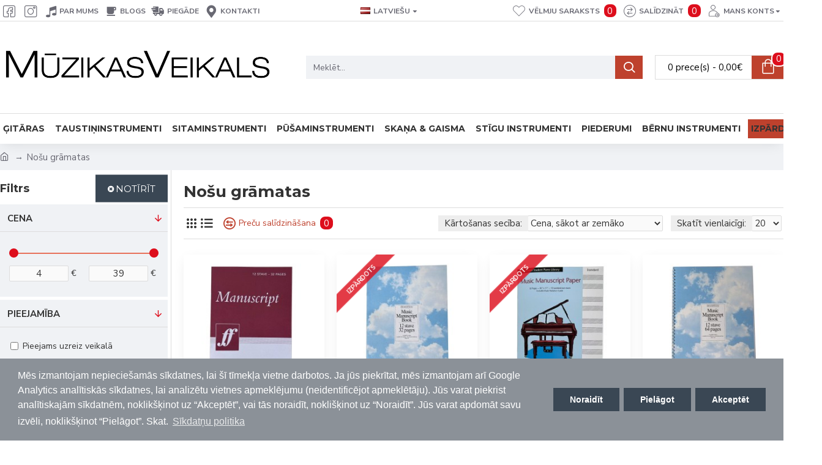

--- FILE ---
content_type: text/html; charset=utf-8
request_url: https://www.muzikasveikals.lv/index.php?route=product/category&path=349
body_size: 51096
content:
<!DOCTYPE html>
<html dir="ltr" lang="lv" class="desktop mac chrome chrome131 webkit oc30 is-guest route-product-category category-349 store-0 skin-1 desktop-header-active mobile-sticky layout-3 one-column column-left" data-jb="185b08f7" data-jv="3.1.13.1" data-ov="3.0.3.9">
<head typeof="og:website">
<meta charset="UTF-8" />
<meta name="viewport" content="width=device-width, initial-scale=1.0">
<meta http-equiv="X-UA-Compatible" content="IE=edge">
<title>Nošu grāmatas</title>
<base href="https://www.muzikasveikals.lv/" />
<link rel="preload" href="catalog/view/theme/journal3/icons/fonts/icomoon.woff2?v=907f30d557" as="font" crossorigin>
<link rel="preconnect" href="https://fonts.googleapis.com/" crossorigin>
<link rel="preconnect" href="https://fonts.gstatic.com/" crossorigin>
<meta property="fb:app_id" content=""/>
<meta property="og:type" content="website"/>
<meta property="og:title" content="Nošu grāmatas"/>
<meta property="og:url" content="https://www.muzikasveikals.lv/index.php?route=product/category&path=349"/>
<meta property="og:image" content="https://www.muzikasveikals.lv/image/cache/catalog/z_pamatbildes/Kategorijas/Nosu_gramatas-600x315w.jpg"/>
<meta property="og:image:width" content="600"/>
<meta property="og:image:height" content="315"/>
<meta property="og:description" content=""/>
<meta name="twitter:card" content="summary"/>
<meta name="twitter:site" content="@"/>
<meta name="twitter:title" content="Nošu grāmatas"/>
<meta name="twitter:image" content="https://www.muzikasveikals.lv/image/cache/catalog/z_pamatbildes/Kategorijas/Nosu_gramatas-200x200.jpg"/>
<meta name="twitter:image:width" content="200"/>
<meta name="twitter:image:height" content="200"/>
<meta name="twitter:description" content=""/>
<script>window['Journal'] = {"isPopup":false,"isPhone":false,"isTablet":false,"isDesktop":true,"filterScrollTop":false,"filterUrlValuesSeparator":",","countdownDay":"Diena (s)","countdownHour":"Stunda (s)","countdownMin":"Min\u016bte (s)","countdownSec":"Sekunde (s)","globalPageColumnLeftTabletStatus":false,"globalPageColumnRightTabletStatus":false,"scrollTop":true,"scrollToTop":false,"notificationHideAfter":"2000","quickviewPageStyleCloudZoomStatus":true,"quickviewPageStyleAdditionalImagesCarousel":false,"quickviewPageStyleAdditionalImagesCarouselStyleSpeed":"500","quickviewPageStyleAdditionalImagesCarouselStyleAutoPlay":false,"quickviewPageStyleAdditionalImagesCarouselStylePauseOnHover":true,"quickviewPageStyleAdditionalImagesCarouselStyleDelay":"3000","quickviewPageStyleAdditionalImagesCarouselStyleLoop":false,"quickviewPageStyleAdditionalImagesHeightAdjustment":"5","quickviewPageStyleProductStockUpdate":false,"quickviewPageStylePriceUpdate":false,"quickviewPageStyleOptionsSelect":"none","quickviewText":"\u0100trs p\u0101rskats","mobileHeaderOn":"tablet","subcategoriesCarouselStyleSpeed":"500","subcategoriesCarouselStyleAutoPlay":false,"subcategoriesCarouselStylePauseOnHover":true,"subcategoriesCarouselStyleDelay":"3000","subcategoriesCarouselStyleLoop":false,"productPageStyleImageCarouselStyleSpeed":"500","productPageStyleImageCarouselStyleAutoPlay":false,"productPageStyleImageCarouselStylePauseOnHover":true,"productPageStyleImageCarouselStyleDelay":"3000","productPageStyleImageCarouselStyleLoop":false,"productPageStyleCloudZoomStatus":false,"productPageStyleCloudZoomPosition":"inner","productPageStyleAdditionalImagesCarousel":false,"productPageStyleAdditionalImagesCarouselStyleSpeed":"500","productPageStyleAdditionalImagesCarouselStyleAutoPlay":true,"productPageStyleAdditionalImagesCarouselStylePauseOnHover":true,"productPageStyleAdditionalImagesCarouselStyleDelay":"3000","productPageStyleAdditionalImagesCarouselStyleLoop":false,"productPageStyleAdditionalImagesHeightAdjustment":"5","productPageStyleProductStockUpdate":false,"productPageStylePriceUpdate":false,"productPageStyleOptionsSelect":"none","infiniteScrollStatus":true,"infiniteScrollOffset":"2","infiniteScrollLoadPrev":"R\u0101d\u012bt iepriek\u0161\u0113jos produktus","infiniteScrollLoadNext":"R\u0101d\u012bt n\u0101kamos produktus","infiniteScrollLoading":"L\u016bdzu uzgaidiet...","infiniteScrollNoneLeft":"J\u016bs esat sasniegu\u0161i saraksta beigas","loginUrl":"https:\/\/www.muzikasveikals.lv\/index.php?route=account\/login","checkoutUrl":"https:\/\/www.muzikasveikals.lv\/index.php?route=checkout\/checkout","headerHeight":"150","headerCompactHeight":"60","mobileMenuOn":"","searchStyleSearchAutoSuggestStatus":true,"searchStyleSearchAutoSuggestDescription":true,"searchStyleSearchAutoSuggestSubCategories":true,"headerMiniSearchDisplay":"default","stickyStatus":true,"stickyFullHomePadding":false,"stickyFullwidth":true,"stickyAt":"","stickyHeight":"50","headerTopBarHeight":"35","topBarStatus":true,"headerType":"classic","headerMobileHeight":"60","headerMobileStickyStatus":true,"headerMobileTopBarVisibility":true,"headerMobileTopBarHeight":"44","currency_left":"","currency_right":"\u20ac","currency_decimal":",","currency_thousand":"&nbsp;","mobileFilterButtonText":"Filtrs","filterBase":"https:\/\/www.muzikasveikals.lv\/index.php?route=product\/category&path=349","headerNotice":[{"m":56,"c":"8dc5ed03"}],"columnsCount":1};</script>
<script>
if(window.NodeList&&!NodeList.prototype.forEach){NodeList.prototype.forEach=Array.prototype.forEach;}
(function(){if(Journal['isPhone']){return;}
var wrappers=['search','cart','cart-content','logo','language','currency'];var documentClassList=document.documentElement.classList;function extractClassList(){return['desktop','tablet','phone','desktop-header-active','mobile-header-active','mobile-menu-active'].filter(function(cls){return documentClassList.contains(cls);});}
function mqr(mqls,listener){Object.keys(mqls).forEach(function(k){mqls[k].addListener(listener);});listener();}
function mobileMenu(){console.warn('mobile menu!');var element=document.querySelector('#main-menu');var wrapper=document.querySelector('.mobile-main-menu-wrapper');if(element&&wrapper){wrapper.appendChild(element);}
var main_menu=document.querySelector('.main-menu');if(main_menu){main_menu.classList.add('accordion-menu');}
document.querySelectorAll('.main-menu .dropdown-toggle').forEach(function(element){element.classList.remove('dropdown-toggle');element.classList.add('collapse-toggle');element.removeAttribute('data-toggle');});document.querySelectorAll('.main-menu .dropdown-menu').forEach(function(element){element.classList.remove('dropdown-menu');element.classList.remove('j-dropdown');element.classList.add('collapse');});}
function desktopMenu(){console.warn('desktop menu!');var element=document.querySelector('#main-menu');var wrapper=document.querySelector('.desktop-main-menu-wrapper');if(element&&wrapper){wrapper.insertBefore(element,document.querySelector('#main-menu-2'));}
var main_menu=document.querySelector('.main-menu');if(main_menu){main_menu.classList.remove('accordion-menu');}
document.querySelectorAll('.main-menu .collapse-toggle').forEach(function(element){element.classList.add('dropdown-toggle');element.classList.remove('collapse-toggle');element.setAttribute('data-toggle','dropdown');});document.querySelectorAll('.main-menu .collapse').forEach(function(element){element.classList.add('dropdown-menu');element.classList.add('j-dropdown');element.classList.remove('collapse');});document.body.classList.remove('mobile-wrapper-open');}
function mobileHeader(){console.warn('mobile header!');Object.keys(wrappers).forEach(function(k){var element=document.querySelector('#'+wrappers[k]);var wrapper=document.querySelector('.mobile-'+wrappers[k]+'-wrapper');if(element&&wrapper){wrapper.appendChild(element);}
if(wrappers[k]==='cart-content'){if(element){element.classList.remove('j-dropdown');element.classList.remove('dropdown-menu');}}});var search=document.querySelector('#search');var cart=document.querySelector('#cart');if(search&&(Journal['searchStyle']==='full')){search.classList.remove('full-search');search.classList.add('mini-search');}
if(cart&&(Journal['cartStyle']==='full')){cart.classList.remove('full-cart');cart.classList.add('mini-cart')}}
function desktopHeader(){console.warn('desktop header!');Object.keys(wrappers).forEach(function(k){var element=document.querySelector('#'+wrappers[k]);var wrapper=document.querySelector('.desktop-'+wrappers[k]+'-wrapper');if(wrappers[k]==='cart-content'){if(element){element.classList.add('j-dropdown');element.classList.add('dropdown-menu');document.querySelector('#cart').appendChild(element);}}else{if(element&&wrapper){wrapper.appendChild(element);}}});var search=document.querySelector('#search');var cart=document.querySelector('#cart');if(search&&(Journal['searchStyle']==='full')){search.classList.remove('mini-search');search.classList.add('full-search');}
if(cart&&(Journal['cartStyle']==='full')){cart.classList.remove('mini-cart');cart.classList.add('full-cart');}
documentClassList.remove('mobile-cart-content-container-open');documentClassList.remove('mobile-main-menu-container-open');documentClassList.remove('mobile-overlay');}
function moveElements(classList){if(classList.includes('mobile-header-active')){mobileHeader();mobileMenu();}else if(classList.includes('mobile-menu-active')){desktopHeader();mobileMenu();}else{desktopHeader();desktopMenu();}}
var mqls={phone:window.matchMedia('(max-width: 768px)'),tablet:window.matchMedia('(max-width: 1024px)'),menu:window.matchMedia('(max-width: '+Journal['mobileMenuOn']+'px)')};mqr(mqls,function(){var oldClassList=extractClassList();if(Journal['isDesktop']){if(mqls.phone.matches){documentClassList.remove('desktop');documentClassList.remove('tablet');documentClassList.add('mobile');documentClassList.add('phone');}else if(mqls.tablet.matches){documentClassList.remove('desktop');documentClassList.remove('phone');documentClassList.add('mobile');documentClassList.add('tablet');}else{documentClassList.remove('mobile');documentClassList.remove('phone');documentClassList.remove('tablet');documentClassList.add('desktop');}
if(documentClassList.contains('phone')||(documentClassList.contains('tablet')&&Journal['mobileHeaderOn']==='tablet')){documentClassList.remove('desktop-header-active');documentClassList.add('mobile-header-active');}else{documentClassList.remove('mobile-header-active');documentClassList.add('desktop-header-active');}}
if(documentClassList.contains('desktop-header-active')&&mqls.menu.matches){documentClassList.add('mobile-menu-active');}else{documentClassList.remove('mobile-menu-active');}
var newClassList=extractClassList();if(oldClassList.join(' ')!==newClassList.join(' ')){if(documentClassList.contains('safari')&&!documentClassList.contains('ipad')&&navigator.maxTouchPoints&&navigator.maxTouchPoints>2){window.fetch('index.php?route=journal3/journal3/device_detect',{method:'POST',body:'device=ipad',headers:{'Content-Type':'application/x-www-form-urlencoded'}}).then(function(data){return data.json();}).then(function(data){if(data.response.reload){window.location.reload();}});}
if(document.readyState==='loading'){document.addEventListener('DOMContentLoaded',function(){moveElements(newClassList);});}else{moveElements(newClassList);}}});})();(function(){var cookies={};var style=document.createElement('style');var documentClassList=document.documentElement.classList;document.head.appendChild(style);document.cookie.split('; ').forEach(function(c){var cc=c.split('=');cookies[cc[0]]=cc[1];});if(Journal['popup']){for(var i in Journal['popup']){if(!cookies['p-'+Journal['popup'][i]['c']]){documentClassList.add('popup-open');documentClassList.add('popup-center');break;}}}
if(Journal['notification']){for(var i in Journal['notification']){if(cookies['n-'+Journal['notification'][i]['c']]){style.sheet.insertRule('.module-notification-'+Journal['notification'][i]['m']+'{ display:none }');}}}
if(Journal['headerNotice']){for(var i in Journal['headerNotice']){if(cookies['hn-'+Journal['headerNotice'][i]['c']]){style.sheet.insertRule('.module-header_notice-'+Journal['headerNotice'][i]['m']+'{ display:none }');}}}
if(Journal['layoutNotice']){for(var i in Journal['layoutNotice']){if(cookies['ln-'+Journal['layoutNotice'][i]['c']]){style.sheet.insertRule('.module-layout_notice-'+Journal['layoutNotice'][i]['m']+'{ display:none }');}}}})();</script>
<script>WebFontConfig = { google: { families: ["Montserrat:700,400:latin-ext","Nunito+Sans:700,400:latin-ext","Caveat:400:latin-ext"] } };</script>
<script src="https://ajax.googleapis.com/ajax/libs/webfont/1.6.26/webfont.js" async></script>
<link href="catalog/view/theme/journal3/assets/4a022791ff6361947a7d9fe21c7c7005.css?v=185b08f7" type="text/css" rel="stylesheet" media="all" />
<link href="https://www.muzikasveikals.lv/index.php?route=product/category&amp;path=349" rel="canonical" />
<link href="https://www.muzikasveikals.lv/index.php?route=product/category&amp;path=349&amp;page=2" rel="next" />
<link href="https://www.muzikasveikals.lv/image/catalog/z_pamatbildes/Logo/logo M web 16x16px.png" rel="icon" />
<style>
.blog-post .post-details .post-stats{white-space:nowrap;overflow-x:auto;overflow-y:hidden;-webkit-overflow-scrolling:touch;;font-size:15px;margin-top:20px;margin-bottom:15px;padding-bottom:15px;border-width:0;border-bottom-width:1px;border-style:solid;border-color:rgba(221, 221, 221, 1)}.blog-post .post-details .post-stats .p-category{flex-wrap:nowrap;display:inline-flex}.mobile .blog-post .post-details .post-stats{overflow-x:scroll}.blog-post .post-details .post-stats::-webkit-scrollbar{-webkit-appearance:none;height:1px;height:1px;width:1px}.blog-post .post-details .post-stats::-webkit-scrollbar-track{background-color:white}.blog-post .post-details .post-stats::-webkit-scrollbar-thumb{background-color:#999;background-color:rgba(221, 14, 28, 1)}.blog-post .post-details .post-stats .p-posted{display:none}.blog-post .post-details .post-stats .p-author{display:none}.blog-post .post-details .post-stats .p-date{display:none}.p-date-image{color:rgba(255, 255, 255, 1);font-weight:700;background:rgba(190, 65, 45, 1);margin:5px}.p-date-image
i{color:rgba(255, 255, 255, 1)}.blog-post .post-details .post-stats .p-comment{display:none}.blog-post .post-details .post-stats .p-view{display:none}.post-content>p{margin-bottom:10px}.post-image{display:block;text-align:center;float:none;margin-bottom:20px}.post-image
img{box-shadow:none}.post-content{column-count:initial;column-gap:40px;column-rule-color:rgba(221, 221, 221, 1);column-rule-width:1px;column-rule-style:solid}.blog-post
.tags{justify-content:center}.post-comments{margin-top:20px}.reply-btn.btn,.reply-btn.btn:visited{font-size:12px;font-weight:400;text-transform:none}.reply-btn.btn{padding:2px;padding-right:6px;padding-left:6px;min-width:20px;min-height:20px}.desktop .reply-btn.btn:hover{box-shadow:0 5px 30px -5px rgba(0,0,0,0.25)}.reply-btn.btn:active,.reply-btn.btn:hover:active,.reply-btn.btn:focus:active{box-shadow:inset 0 0 20px rgba(0,0,0,0.25)}.reply-btn.btn:focus{box-shadow:inset 0 0 20px rgba(0,0,0,0.25)}.reply-btn.btn.btn.disabled::after{font-size:20px}.post-comment{margin-bottom:30px;padding-bottom:15px;border-width:0;border-bottom-width:1px;border-style:solid;border-color:rgba(221,221,221,1)}.post-reply{margin-top:15px;margin-left:60px;padding-top:20px;border-width:0;border-top-width:1px;border-style:solid;border-color:rgba(221,221,221,1)}.user-avatar{display:block;margin-right:15px;border-radius:50%}.module-blog_comments .side-image{display:block}.post-comment .user-name{font-size:18px;font-weight:700}.post-comment .user-data
div{font-size:12px}.post-comment .user-site::before{left:-1px}.post-comment .user-data .user-date{display:inline-flex}.post-comment .user-data .user-time{display:inline-flex}.comment-form .form-group:not(.required){display:flex}.user-data .user-site{display:inline-flex}.main-posts.post-grid .post-layout.swiper-slide{margin-right:20px;width:calc((100% - 3 * 20px) / 4 - 0.01px)}.main-posts.post-grid .post-layout:not(.swiper-slide){padding:10px;width:calc(100% / 4 - 0.01px)}.one-column #content .main-posts.post-grid .post-layout.swiper-slide{margin-right:20px;width:calc((100% - 1 * 20px) / 2 - 0.01px)}.one-column #content .main-posts.post-grid .post-layout:not(.swiper-slide){padding:10px;width:calc(100% / 2 - 0.01px)}.two-column #content .main-posts.post-grid .post-layout.swiper-slide{margin-right:0px;width:calc((100% - 0 * 0px) / 1 - 0.01px)}.two-column #content .main-posts.post-grid .post-layout:not(.swiper-slide){padding:0px;width:calc(100% / 1 - 0.01px)}.side-column .main-posts.post-grid .post-layout.swiper-slide{margin-right:0px;width:calc((100% - 0 * 0px) / 1 - 0.01px)}.side-column .main-posts.post-grid .post-layout:not(.swiper-slide){padding:0px;width:calc(100% / 1 - 0.01px)}.main-posts.post-grid{margin:-10px}.post-grid .post-thumb:hover .image
img{transform:scale(1.15)}.post-grid .post-thumb
.caption{position:relative;bottom:auto;width:auto}.post-grid .post-thumb
.name{display:flex;width:auto;margin-left:auto;margin-right:auto;justify-content:center;margin-left:auto;margin-right:auto;margin-top:12px;margin-bottom:12px}.post-grid .post-thumb .name
a{white-space:nowrap;overflow:hidden;text-overflow:ellipsis;font-family:'Montserrat';font-weight:700;font-size:22px;color:rgba(58, 71, 84, 1)}.desktop .post-grid .post-thumb .name a:hover{color:rgba(190, 65, 45, 1)}.post-grid .post-thumb
.description{display:block;text-align:justify;margin-bottom:10px}.post-grid .post-thumb .button-group{display:flex;justify-content:center;margin-top:10px;margin-bottom:10px;box-shadow:none}.post-grid .post-thumb .btn-read-more::before{display:none}.post-grid .post-thumb .btn-read-more::after{display:none;content:'\e5c8' !important;font-family:icomoon !important}.post-grid .post-thumb .btn-read-more .btn-text{display:inline-block;padding:0}.post-grid .post-thumb .btn-read-more.btn, .post-grid .post-thumb .btn-read-more.btn:visited{color:rgba(51, 51, 51, 1)}.post-grid .post-thumb .btn-read-more.btn:hover{color:rgba(250, 250, 250, 1) !important;background:rgba(190, 65, 45, 1) !important}.post-grid .post-thumb .btn-read-more.btn:active, .post-grid .post-thumb .btn-read-more.btn:hover:active, .post-grid .post-thumb .btn-read-more.btn:focus:active{color:rgba(51, 51, 51, 1) !important;background:rgba(240, 242, 245, 1) !important}.post-grid .post-thumb .btn-read-more.btn:focus{color:rgba(51, 51, 51, 1) !important;background:rgba(255, 255, 255, 1)}.post-grid .post-thumb .btn-read-more.btn{background:none;border-width:1px;border-style:solid;border-color:rgba(105, 105, 115, 1);padding:13px;padding-right:18px;padding-left:18px;box-shadow:none;border-radius:40 !important}.post-grid .post-thumb .btn-read-more.btn:hover, .post-grid .post-thumb .btn-read-more.btn:active:hover{border-color:rgba(190, 65, 45, 1)}.post-grid .post-thumb .btn-read-more.btn.btn.disabled::after{font-size:20px}.post-grid .post-thumb .post-stats{display:none;justify-content:center;position:absolute;transform:translateY(-100%);width:100%;background:rgba(240, 242, 245, 0.9);padding:7px}.post-grid .post-thumb .post-stats .p-author{display:none}.post-grid .post-thumb
.image{display:block}.post-grid .post-thumb .p-date{display:none}.post-grid .post-thumb .post-stats .p-comment{display:none}.post-grid .post-thumb .post-stats .p-view{display:none}.post-grid .post-thumb .btn-read-more{padding:10px
!important}.post-grid .post-thumb .button-group .btn.btn-read-more{border-radius:40 !important}.post-list .post-layout:not(.swiper-slide){margin-bottom:30px}.post-list .post-thumb
.caption{flex-basis:200px;background:rgba(250, 250, 250, 1);padding:20px;padding-top:15px}.post-list .post-thumb
.image{display:block}.desktop .post-list .post-thumb:hover{box-shadow:0 15px 90px -10px rgba(0, 0, 0, 0.2)}.post-list .post-thumb:hover .image
img{transform:scale(1)}.post-list .post-thumb
.name{display:flex;width:auto;margin-left:auto;margin-right:auto;justify-content:flex-start;margin-left:0;margin-right:auto}.post-list .post-thumb .name
a{white-space:normal;overflow:visible;text-overflow:initial;font-family:'Montserrat';font-weight:700;font-size:18px}.post-list .post-thumb
.description{display:block;color:rgba(105, 105, 115, 1);padding-top:5px;padding-bottom:5px;margin-top:10px;margin-bottom:10px}.post-list .post-thumb .button-group{display:flex;justify-content:flex-start}.post-list .post-thumb .btn-read-more::before{display:inline-block}.post-list .post-thumb .btn-read-more .btn-text{display:inline-block;padding:0
.4em}.post-list .post-thumb .btn-read-more::after{content:'\e5c8' !important;font-family:icomoon !important}.post-list .post-thumb .btn-read-more.btn, .post-list .post-thumb .btn-read-more.btn:visited{color:rgba(51, 51, 51, 1)}.post-list .post-thumb .btn-read-more.btn:hover{color:rgba(250, 250, 250, 1) !important;background:rgba(190, 65, 45, 1) !important}.post-list .post-thumb .btn-read-more.btn:active, .post-list .post-thumb .btn-read-more.btn:hover:active, .post-list .post-thumb .btn-read-more.btn:focus:active{color:rgba(51, 51, 51, 1) !important;background:rgba(240, 242, 245, 1) !important}.post-list .post-thumb .btn-read-more.btn:focus{color:rgba(51, 51, 51, 1) !important;background:rgba(255, 255, 255, 1)}.post-list .post-thumb .btn-read-more.btn{background:none;border-width:1px;border-style:solid;border-color:rgba(105, 105, 115, 1);padding:13px;padding-right:18px;padding-left:18px;box-shadow:none;border-radius:40 !important}.post-list .post-thumb .btn-read-more.btn:hover, .post-list .post-thumb .btn-read-more.btn:active:hover{border-color:rgba(190, 65, 45, 1)}.post-list .post-thumb .btn-read-more.btn.btn.disabled::after{font-size:20px}.post-list .post-thumb .post-stats{display:flex;justify-content:flex-start;margin-bottom:5px}.post-list .post-thumb .post-stats .p-author{display:none}.post-list .post-thumb .p-date{display:none}.post-list .post-thumb .post-stats .p-comment{display:none}.post-list .post-thumb .post-stats .p-view{display:none}.blog-feed
span{display:block;color:rgba(51, 51, 51, 1) !important}.blog-feed{display:inline-flex;margin-right:-20px}.blog-feed::before{content:'\f143' !important;font-family:icomoon !important;font-size:14px;color:rgba(233, 102, 49, 1)}.desktop .blog-feed:hover
span{text-decoration:underline !important}.countdown{font-family:'Montserrat';font-weight:400;font-size:14px;color:rgba(51, 51, 51, 1);background:rgba(238, 238, 238, 1);border-width:1px;border-style:solid;border-color:rgba(221, 221, 221, 1);border-radius:3px;width:90%}.countdown div
span{color:rgba(44,54,64,1)}.countdown>div{border-style:solid;border-color:rgba(221, 221, 221, 1)}.boxed-layout .site-wrapper{overflow:hidden}.boxed-layout
.header{padding:0
20px}.boxed-layout
.breadcrumb{padding-left:20px;padding-right:20px}.wrapper, .mega-menu-content, .site-wrapper > .container, .grid-cols,.desktop-header-active .is-sticky .header .desktop-main-menu-wrapper,.desktop-header-active .is-sticky .sticky-fullwidth-bg,.boxed-layout .site-wrapper, .breadcrumb, .title-wrapper, .page-title > span,.desktop-header-active .header .top-bar,.desktop-header-active .header .mid-bar,.desktop-main-menu-wrapper{max-width:1280px}.desktop-main-menu-wrapper .main-menu>.j-menu>.first-dropdown::before{transform:translateX(calc(0px - (100vw - 1280px) / 2))}html[dir='rtl'] .desktop-main-menu-wrapper .main-menu>.j-menu>.first-dropdown::before{transform:none;right:calc(0px - (100vw - 1280px) / 2)}.desktop-main-menu-wrapper .main-menu>.j-menu>.first-dropdown.mega-custom::before{transform:translateX(calc(0px - (200vw - 1280px) / 2))}html[dir='rtl'] .desktop-main-menu-wrapper .main-menu>.j-menu>.first-dropdown.mega-custom::before{transform:none;right:calc(0px - (200vw - 1280px) / 2)}body{background:rgba(255, 255, 255, 1);font-family:'Nunito Sans';font-weight:400;font-size:14px;color:rgba(51,51,51,1);line-height:1.5;-webkit-font-smoothing:antialiased}#content{padding-top:20px;padding-bottom:20px}.column-left
#content{padding-left:20px}.column-right
#content{padding-right:20px}.side-column{max-width:280px;padding:20px;padding-right:5px;padding-left:0px}.one-column
#content{max-width:calc(100% - 280px)}.two-column
#content{max-width:calc(100% - 280px * 2)}#column-left{border-width:0;border-right-width:1px;border-style:solid;border-color:rgba(221,221,221,1)}#column-right{border-width:0;border-left-width:1px;border-style:solid;border-color:rgba(221,221,221,1);padding:20px;padding-right:0px}.page-title{display:block}.dropdown.drop-menu>.j-dropdown{left:0;right:auto;transform:translate3d(0,-10px,0)}.dropdown.drop-menu.animating>.j-dropdown{left:0;right:auto;transform:none}.dropdown.drop-menu>.j-dropdown::before{left:10px;right:auto;transform:translateX(0)}.dropdown.dropdown .j-menu .dropdown>a>.count-badge{margin-right:0}.dropdown.dropdown .j-menu .dropdown>a>.count-badge+.open-menu+.menu-label{margin-left:7px}.dropdown.dropdown .j-menu .dropdown>a::after{display:block}.dropdown.dropdown .j-menu>li>a{font-size:15px;color:rgba(51, 51, 51, 1);font-weight:400;background:rgba(255, 255, 255, 1);padding:10px}.desktop .dropdown.dropdown .j-menu > li:hover > a, .dropdown.dropdown .j-menu>li.active>a{color:rgba(255, 255, 255, 1);background:rgba(190, 65, 45, 1)}.dropdown.dropdown .j-menu .links-text{white-space:normal;overflow:visible;text-overflow:initial}.dropdown.dropdown .j-menu>li>a::before{margin-right:7px;min-width:20px;font-size:18px}.dropdown.dropdown .j-menu a .count-badge{display:none;position:relative}.dropdown.dropdown:not(.mega-menu) .j-dropdown{min-width:200px}.dropdown.dropdown:not(.mega-menu) .j-menu{box-shadow:none}.dropdown.dropdown .j-dropdown::before{display:block;border-bottom-color:rgba(255,255,255,1);margin-left:7px;margin-top:-10px}legend{font-family:'Montserrat';font-weight:700;font-size:22px;color:rgba(51,51,51,1);margin-bottom:15px;white-space:normal;overflow:visible;text-overflow:initial;text-align:left;font-family:'Montserrat';font-weight:700;font-size:22px;color:rgba(51,51,51,1);margin-bottom:15px;white-space:normal;overflow:visible;text-overflow:initial;text-align:left}legend::after{display:none;margin-top:0px;left:initial;right:initial;margin-left:0;margin-right:auto;transform:none;display:none;margin-top:0px;left:initial;right:initial;margin-left:0;margin-right:auto;transform:none}legend.page-title>span::after{display:none;margin-top:0px;left:initial;right:initial;margin-left:0;margin-right:auto;transform:none;display:none;margin-top:0px;left:initial;right:initial;margin-left:0;margin-right:auto;transform:none}legend::after,legend.page-title>span::after{width:120px;height:1px;background:rgba(190,65,45,1);width:120px;height:1px;background:rgba(190,65,45,1)}.title{font-family:'Montserrat';font-weight:700;font-size:22px;color:rgba(51,51,51,1);margin-bottom:15px;white-space:normal;overflow:visible;text-overflow:initial;text-align:left}.title::after{display:none;margin-top:0px;left:initial;right:initial;margin-left:0;margin-right:auto;transform:none}.title.page-title>span::after{display:none;margin-top:0px;left:initial;right:initial;margin-left:0;margin-right:auto;transform:none}.title::after,.title.page-title>span::after{width:120px;height:1px;background:rgba(190, 65, 45, 1)}html:not(.popup) .page-title{font-size:26px;text-align:left;margin-bottom:20px;white-space:normal;overflow:visible;text-overflow:initial}html:not(.popup) .page-title::after, html:not(.popup) .page-title.page-title>span::after{width:50px;height:3px;background:rgba(221, 14, 28, 1)}html:not(.popup) .page-title::after{margin-top:10px}html:not(.popup) .page-title.page-title>span::after{margin-top:10px}.menu-label{font-family:'Montserrat';font-weight:400;color:rgba(255,255,255,1);text-transform:none;background:rgba(190,65,45,1);border-radius:2px;padding:1px;padding-right:5px;padding-left:5px}.title.module-title{font-size:18px;font-weight:700;padding:0px;white-space:normal;overflow:visible;text-overflow:initial}.btn,.btn:visited{font-size:15px;color:rgba(255,255,255,1);font-weight:400;text-transform:uppercase}.btn:hover{color:rgba(255, 255, 255, 1) !important;background:rgba(190, 65, 45, 1) !important}.btn:active,.btn:hover:active,.btn:focus:active{color:rgba(255, 255, 255, 1) !important;background:rgba(190, 65, 45, 1) !important;box-shadow:inset 0 0 5px rgba(0,0,0,0.1)}.btn:focus{color:rgba(255, 255, 255, 1) !important;box-shadow:inset 0 0 5px rgba(0,0,0,0.1)}.btn{background:rgba(58,71,84,1);border-width:2px;padding:15px;padding-right:20px;padding-left:20px}.btn.btn.disabled::after{font-size:20px}.btn-secondary.btn,.btn-secondary.btn:visited{color:rgba(51,51,51,1)}.btn-secondary.btn:hover{color:rgba(255, 255, 255, 1) !important;background:rgba(190, 65, 45, 1) !important}.btn-secondary.btn{background:rgba(253,194,45,1)}.btn-secondary.btn.btn.disabled::after{font-size:20px}.btn-success.btn{background:rgba(80,173,85,1)}.btn-success.btn:hover{background:rgba(190, 65, 45, 1) !important}.btn-success.btn.btn.disabled::after{font-size:20px}.btn-danger.btn{background:rgba(221,14,28,1)}.btn-danger.btn.btn.disabled::after{font-size:20px}.btn-warning.btn,.btn-warning.btn:visited{color:rgba(51,51,51,1)}.btn-warning.btn:hover{color:rgba(255, 255, 255, 1) !important;background:rgba(190, 65, 45, 1) !important}.btn-warning.btn{background:rgba(253,194,45,1)}.btn-warning.btn.btn.disabled::after{font-size:20px}.btn-info.btn,.btn-info.btn:visited{color:rgba(255,255,255,1)}.btn-info.btn:hover{color:rgba(255, 255, 255, 1) !important}.btn-info.btn{background:rgba(105,105,115,1);border-width:0px}.btn-info.btn.btn.disabled::after{font-size:20px}.btn-light.btn,.btn-light.btn:visited{color:rgba(51,51,51,1)}.btn-light.btn:hover{color:rgba(255, 255, 255, 1) !important;background:rgba(190, 65, 45, 1) !important}.btn-light.btn{background:rgba(238,238,238,1)}.btn-light.btn.btn.disabled::after{font-size:20px}.btn-dark.btn{background:rgba(44,54,64,1)}.btn-dark.btn.btn.disabled::after{font-size:20px}.buttons{margin-top:20px;font-size:12px}.buttons>div{flex:1;width:auto;flex-basis:0}.buttons > div
.btn{width:100%}.buttons .pull-left{margin-right:0}.buttons>div+div{padding-left:20px}.buttons .pull-right:only-child{flex:0 0 auto;width:auto;margin:0
0 0 auto}.buttons .pull-right:only-child
.btn{width:auto}.buttons input+.btn{margin-top:5px}.buttons input[type=checkbox]{margin-right:7px !important;margin-left:3px !important}.tags{margin-top:15px;justify-content:flex-start;font-size:15px;font-weight:700}.tags a,.tags-title{margin-right:8px;margin-bottom:8px}.tags
b{display:none}.tags
a{border-radius:10px;padding-right:8px;padding-left:8px;font-size:15px;color:rgba(255, 255, 255, 1);font-weight:400;text-decoration:none;background:rgba(44, 54, 64, 1)}.tags a:hover{color:rgba(255, 255, 255, 1);background:rgba(190, 65, 45, 1)}.tags a:active{color:rgba(255,255,255,1);background:rgba(190,65,45,1)}.breadcrumb{display:block !important;text-align:left;padding:10px;padding-left:0px;white-space:normal;-webkit-overflow-scrolling:touch}.breadcrumb::before{background:rgba(240, 242, 245, 1)}.breadcrumb li:first-of-type a i::before{content:'\eb69' !important;font-family:icomoon !important;top:1px}.breadcrumb
a{font-size:15px;color:rgba(105, 105, 115, 1)}.breadcrumb li:last-of-type
a{color:rgba(105,105,115,1)}.breadcrumb>li+li:before{content:'→';color:rgba(105, 105, 115, 1);top:1px}.mobile
.breadcrumb{overflow-x:visible}.breadcrumb::-webkit-scrollbar{-webkit-appearance:initial;height:1px;height:1px;width:1px}.breadcrumb::-webkit-scrollbar-track{background-color:white}.breadcrumb::-webkit-scrollbar-thumb{background-color:#999}.panel-group .panel-heading a::before{content:'\e5c8' !important;font-family:icomoon !important;margin-right:3px;order:10}.desktop .panel-group .panel-heading:hover a::before{color:rgba(221, 14, 28, 1)}.panel-group .panel-active .panel-heading a::before{content:'\e5db' !important;font-family:icomoon !important;color:rgba(221, 14, 28, 1)}.panel-group .panel-heading
a{justify-content:space-between;font-family:'Nunito Sans';font-weight:700;font-size:15px;color:rgba(51, 51, 51, 1);text-transform:uppercase;padding:12px;padding-right:5px;padding-bottom:10px}.panel-group .panel-heading:hover
a{color:rgba(190, 65, 45, 1)}.panel-group .panel-heading{background:rgba(250, 250, 250, 1)}.panel-group .panel-heading:hover, .panel-group .panel-active .panel-heading{background:rgba(240, 242, 245, 1)}.panel-group .panel-active .panel-heading:hover, .panel-group .panel-active .panel-heading{background:rgba(240, 242, 245, 1)}.panel-group
.panel{margin-top:5px !important}.panel-group{margin-top:-5px}.panel-group .panel-body{background:rgba(240, 242, 245, 1);padding:15px}.panel-group .panel-heading + .panel-collapse .panel-body{border-width:0;border-top-width:1px;border-style:solid;border-color:rgba(221, 221, 221, 1)}body h1, body h2, body h3, body h4, body h5, body
h6{font-family:'Montserrat';font-weight:700}body
a{color:rgba(190, 65, 45, 1);text-decoration:underline;display:inline-block}body a:hover{color:rgba(190, 65, 45, 1);text-decoration:none}body
p{padding-top:15px;padding-bottom:4px}body
h1{margin-bottom:20px}body
h2{font-size:26px;margin-top:15px;margin-bottom:15px}body
h3{margin-top:15px;margin-bottom:15px}body
h4{text-transform:uppercase;margin-bottom:15px}body
h5{font-family:'Caveat';font-weight:400;font-size:26px;color:rgba(105, 105, 115, 1);margin-bottom:20px}body
h6{font-family:'Montserrat';font-weight:700;font-size:14px;color:rgba(255, 255, 255, 1);text-transform:uppercase;background:rgba(190, 65, 45, 1);padding:10px;padding-top:7px;padding-bottom:7px;margin-top:5px;margin-bottom:15px;display:inline-block}body
blockquote{font-family:'Montserrat';font-weight:400;font-size:17px;color:rgba(44, 54, 64, 1);padding-left:20px;margin-top:20px;margin-bottom:20px;border-width:0;border-left-width:5px;border-style:solid;border-color:rgba(221, 14, 28, 1);float:none;display:flex;flex-direction:column;max-width:800px}body blockquote::before{margin-left:initial;margin-right:auto;float:none;content:'\e9af' !important;font-family:icomoon !important;font-size:45px;color:rgba(230, 230, 230, 1);margin-right:10px;margin-bottom:10px}body
hr{padding-right:50px;margin-top:20px;margin-bottom:20px;border-width:0;border-top-width:1px;border-style:solid;border-color:rgba(221, 221, 221, 1);overflow:hidden}body .drop-cap{font-family:'Montserrat' !important;font-weight:700 !important;font-size:48px !important;font-family:Georgia,serif;font-weight:700;margin-right:5px}body .amp::before{content:'\e901' !important;font-family:icomoon !important;font-size:25px;top:5px}body .video-responsive{max-width:550px;margin-bottom:20px}.count-badge{font-family:'Nunito Sans';font-weight:400;font-size:15px;color:rgba(255, 255, 255, 1);background:rgba(221, 14, 28, 1);border-width:2px;border-style:solid;border-color:rgba(255, 255, 255, 1);border-radius:10px}.product-label
b{font-family:'Nunito Sans';font-weight:700;font-size:15px;color:rgba(255, 255, 255, 1);text-transform:uppercase;background:rgba(190, 65, 45, 1);padding:6px}.product-label.product-label-default
b{min-width:45px}.tooltip-inner{font-size:12px;color:rgba(255, 255, 255, 1);background:rgba(190, 65, 45, 1);border-radius:2px;box-shadow:0 -15px 100px -10px rgba(0, 0, 0, 0.1)}.tooltip.top .tooltip-arrow{border-top-color:rgba(190, 65, 45, 1)}.tooltip.right .tooltip-arrow{border-right-color:rgba(190, 65, 45, 1)}.tooltip.bottom .tooltip-arrow{border-bottom-color:rgba(190, 65, 45, 1)}.tooltip.left .tooltip-arrow{border-left-color:rgba(190,65,45,1)}table{border-width:1px !important;border-style:solid !important;border-color:rgba(221, 221, 221, 1) !important}table thead
td{font-size:12px;font-weight:700;text-transform:uppercase;background:rgba(238, 238, 238, 1)}table thead td, table thead
th{border-width:0 !important;border-bottom-width:1px !important;border-style:solid !important;border-color:rgba(221, 221, 221, 1) !important}table tfoot
td{background:rgba(238, 238, 238, 1)}table tfoot td, table tfoot
th{border-width:0 !important;border-top-width:1px !important;border-style:solid !important;border-color:rgba(221, 221, 221, 1) !important}.table-responsive{border-width:1px;border-style:solid;border-color:rgba(221,221,221,1);-webkit-overflow-scrolling:touch}.table-responsive>table{border-width:0px !important}.table-responsive::-webkit-scrollbar-thumb{background-color:rgba(221,14,28,1);border-radius:5px}.table-responsive::-webkit-scrollbar{height:2px;width:2px}.has-error{color:rgba(221, 14, 28, 1) !important}.form-group .control-label{max-width:150px;padding-top:7px;padding-bottom:5px;justify-content:flex-start}.has-error .form-control{border-style:solid !important;border-color:rgba(221, 14, 28, 1) !important}.required .control-label::after, .required .control-label+div::before,.text-danger{font-size:17px;color:rgba(221,14,28,1)}.form-group{margin-bottom:8px}.required.has-error .control-label::after, .required.has-error .control-label+div::before{color:rgba(221, 14, 28, 1) !important}.required .control-label::after, .required .control-label+div::before{margin-top:3px}input.form-control{font-family:'Nunito Sans' !important;font-weight:400 !important;font-size:15px !important;color:rgba(51, 51, 51, 1) !important;background:rgba(250, 250, 250, 1) !important;border-width:1px !important;border-style:solid !important;border-color:rgba(221, 221, 221, 1) !important;border-radius:2px !important;max-width:500px;height:38px}input.form-control:focus{background:rgba(255, 255, 255, 1) !important;box-shadow:inset 0 0 5px rgba(0,0,0,0.1)}input.form-control:hover{border-color:rgba(190, 65, 45, 1) !important;box-shadow:0 5px 20px -5px rgba(0,0,0,0.1)}input.form-control:focus,input.form-control:active{border-color:rgba(190, 65, 45, 1) !important}textarea.form-control{font-family:'Nunito Sans' !important;font-weight:400 !important;font-size:15px !important;color:rgba(51, 51, 51, 1) !important;background:rgba(250, 250, 250, 1) !important;border-width:1px !important;border-style:solid !important;border-color:rgba(221, 221, 221, 1) !important;border-radius:2px !important;height:100px}textarea.form-control:focus{background:rgba(255, 255, 255, 1) !important;box-shadow:inset 0 0 5px rgba(0,0,0,0.1)}textarea.form-control:hover{border-color:rgba(190, 65, 45, 1) !important;box-shadow:0 5px 20px -5px rgba(0,0,0,0.1)}textarea.form-control:focus,textarea.form-control:active{border-color:rgba(190, 65, 45, 1) !important}select.form-control{font-family:'Nunito Sans' !important;font-weight:400 !important;font-size:15px !important;color:rgba(51, 51, 51, 1) !important;background:rgba(250, 250, 250, 1) !important;border-width:1px !important;border-style:solid !important;border-color:rgba(221, 221, 221, 1) !important;border-radius:2px !important;max-width:500px}select.form-control:focus{background:rgba(255, 255, 255, 1) !important;box-shadow:inset 0 0 5px rgba(0,0,0,0.1)}select.form-control:hover{border-color:rgba(190, 65, 45, 1) !important;box-shadow:0 5px 20px -5px rgba(0,0,0,0.1)}select.form-control:focus,select.form-control:active{border-color:rgba(190, 65, 45, 1) !important}.radio{width:100%}.checkbox{width:100%}.input-group .input-group-btn
.btn{min-width:36px;padding:12px;min-height:36px}.product-option-file .btn i::before{content:'\ebd8' !important;font-family:icomoon !important}.stepper input.form-control{background:rgba(250, 250, 250, 1) !important;border-width:0px !important}.stepper{width:100px;height:36px;border-style:solid;border-color:rgba(105, 105, 115, 1)}.stepper span
i{color:rgba(105, 105, 115, 1);background-color:rgba(238, 238, 238, 1)}.stepper span i:hover{color:rgba(255,255,255,1);background-color:rgba(190,65,45,1)}.pagination-results{font-size:15px;letter-spacing:1px;margin-top:20px;justify-content:flex-start}.pagination-results .text-right{display:block}.pagination>li>a{color:rgba(51,51,51,1)}.pagination>li>a:hover{color:rgba(255,255,255,1)}.pagination>li.active>span,.pagination>li.active>span:hover,.pagination>li>a:focus{color:rgba(255,255,255,1)}.pagination>li{background:rgba(250,250,250,1);border-radius:2px}.pagination>li>a,.pagination>li>span{padding:5px;padding-right:6px;padding-left:6px}.pagination>li:hover{background:rgba(190,65,45,1)}.pagination>li.active{background:rgba(190, 65, 45, 1)}.pagination > li:first-child a::before, .pagination > li:last-child a::before{content:'\e940' !important;font-family:icomoon !important;color:rgba(51, 51, 51, 1)}.pagination > li:first-child:hover a::before, .pagination > li:last-child:hover a::before{color:rgba(255, 255, 255, 1)}.pagination > li .prev::before, .pagination > li .next::before{content:'\e93e' !important;font-family:icomoon !important;color:rgba(51, 51, 51, 1)}.pagination > li:hover .prev::before, .pagination > li:hover .next::before{color:rgba(255,255,255,1)}.pagination{border-radius:1px}.pagination>li:not(:first-of-type){margin-left:5px}.rating .fa-stack{font-size:13px;width:1.2em}.rating .fa-star, .rating .fa-star+.fa-star-o{color:rgba(253, 194, 45, 1)}.rating .fa-star-o:only-child{color:rgba(51,51,51,1)}.rating-stars{border-top-left-radius:3px;border-top-right-radius:3px}.popup-inner-body{max-height:calc(100vh - 50px * 2)}.popup-container{max-width:calc(100% - 20px * 2)}.popup-bg{background:rgba(0,0,0,0.75)}.popup-body,.popup{background:rgba(255, 255, 255, 1)}.popup-content, .popup .site-wrapper{padding:20px}.popup-body{border-radius:3px;box-shadow:0 15px 90px -10px rgba(0, 0, 0, 0.2)}.popup-container .popup-close::before{content:'\e5cd' !important;font-family:icomoon !important;font-size:18px}.popup-close{width:30px;height:30px;margin-right:10px;margin-top:35px}.popup-container .btn.popup-close{border-radius:50% !important}.popup-container>.btn,.popup-container>.btn:visited{font-size:12px;color:rgba(51,51,51,1);text-transform:none}.popup-container>.btn:hover{color:rgba(190, 65, 45, 1) !important;background:none !important}.popup-container>.btn{background:none;border-style:none;padding:3px;box-shadow:none}.popup-container>.btn:active,.popup-container>.btn:hover:active,.popup-container>.btn:focus:active{background:none !important}.popup-container>.btn:focus{background:none}.popup-container>.btn.btn.disabled::after{font-size:20px}.scroll-top i::before{content:'\e5d8' !important;font-family:icomoon !important;font-size:20px;color:rgba(255, 255, 255, 1);background:rgba(190, 65, 45, 1);padding:10px}.scroll-top:hover i::before{background:rgba(190,65,45,1)}.scroll-top{left:auto;right:10px;transform:translateX(0);;margin-left:10px;margin-right:10px;margin-bottom:10px}.journal-loading > i::before, .ias-spinner > i::before, .lg-outer .lg-item::after,.btn.disabled::after{content:'\e92f' !important;font-family:icomoon !important;font-size:30px;color:rgba(221, 14, 28, 1)}.journal-loading > .fa-spin, .lg-outer .lg-item::after,.btn.disabled::after{animation:fa-spin infinite linear;;animation-duration:1500ms}.btn-cart::before,.fa-shopping-cart::before{content:'\e92b' !important;font-family:icomoon !important;left:-1px}.btn-wishlist::before{content:'\f08a' !important;font-family:icomoon !important}.btn-compare::before,.compare-btn::before{content:'\eab6' !important;font-family:icomoon !important}.fa-refresh::before{content:'\eacd' !important;font-family:icomoon !important}.fa-times-circle::before,.fa-times::before,.reset-filter::before,.notification-close::before,.popup-close::before,.hn-close::before{content:'\e981' !important;font-family:icomoon !important}.p-author::before{content:'\ead9' !important;font-family:icomoon !important;margin-right:5px}.p-date::before{content:'\f133' !important;font-family:icomoon !important;margin-right:5px}.p-time::before{content:'\eb29' !important;font-family:icomoon !important;margin-right:5px}.p-comment::before{content:'\f27a' !important;font-family:icomoon !important;margin-right:5px}.p-view::before{content:'\f06e' !important;font-family:icomoon !important;margin-right:5px}.p-category::before{content:'\f022' !important;font-family:icomoon !important;margin-right:5px}.user-site::before{content:'\e321' !important;font-family:icomoon !important;left:-1px;margin-right:5px}.desktop ::-webkit-scrollbar{width:12px}.desktop ::-webkit-scrollbar-track{background:rgba(240, 242, 245, 1)}.desktop ::-webkit-scrollbar-thumb{background:rgba(190,65,45,1);border-width:4px;border-style:solid;border-color:rgba(240,242,245,1);border-radius:10px}.expand-content{max-height:450px}.block-expand.btn,.block-expand.btn:visited{font-size:12px;font-weight:400;text-transform:none}.block-expand.btn{padding:2px;padding-right:6px;padding-left:6px;min-width:20px;min-height:20px}.desktop .block-expand.btn:hover{box-shadow:0 5px 30px -5px rgba(0,0,0,0.25)}.block-expand.btn:active,.block-expand.btn:hover:active,.block-expand.btn:focus:active{box-shadow:inset 0 0 20px rgba(0,0,0,0.25)}.block-expand.btn:focus{box-shadow:inset 0 0 20px rgba(0,0,0,0.25)}.block-expand.btn.btn.disabled::after{font-size:20px}.block-expand::after{content:'Parādīt vairāk'}.block-expanded .block-expand::after{content:'Parādīt mazāk'}.block-expand::before{content:'\e5db' !important;font-family:icomoon !important;margin-right:5px}.block-expanded .block-expand::before{content:'\e5d8' !important;font-family:icomoon !important;margin-right:5px}.block-expand-overlay{background:linear-gradient(to bottom, transparent, rgba(255, 255, 255, 1))}.safari .block-expand-overlay{background:linear-gradient(to bottom, rgba(255,255,255,0), rgba(255, 255, 255, 1))}.iphone .block-expand-overlay{background:linear-gradient(to bottom, rgba(255,255,255,0), rgba(255, 255, 255, 1))}.ipad .block-expand-overlay{background:linear-gradient(to bottom,rgba(255,255,255,0),rgba(255,255,255,1))}.old-browser{color:rgba(42,42,42,1);background:rgba(255,255,255,1)}.notification-cart.notification{max-width:400px;margin:20px;margin-bottom:0px;padding:10px;background:rgba(250, 250, 250, 1);border-radius:5px;box-shadow:0 15px 90px -10px rgba(0, 0, 0, 0.2);color:rgba(105, 105, 115, 1)}.notification-cart .notification-close{display:block;width:25px;height:25px;margin-right:5px;margin-top:5px}.notification-cart .notification-close::before{content:'\e5cd' !important;font-family:icomoon !important;font-size:20px}.notification-cart .notification-close.btn, .notification-cart .notification-close.btn:visited{font-size:12px;color:rgba(51, 51, 51, 1);text-transform:none}.notification-cart .notification-close.btn:hover{color:rgba(190, 65, 45, 1) !important;background:none !important}.notification-cart .notification-close.btn{background:none;border-style:none;padding:3px;box-shadow:none}.notification-cart .notification-close.btn:active, .notification-cart .notification-close.btn:hover:active, .notification-cart .notification-close.btn:focus:active{background:none !important}.notification-cart .notification-close.btn:focus{background:none}.notification-cart .notification-close.btn.btn.disabled::after{font-size:20px}.notification-cart
img{display:block;margin-right:10px;margin-bottom:10px}.notification-cart .notification-title{color:rgba(51, 51, 51, 1)}.notification-cart .notification-buttons{display:flex;padding:10px;margin:-10px;margin-top:5px}.notification-cart .notification-view-cart{display:inline-flex;flex-grow:1}.notification-cart .notification-checkout{display:inline-flex;flex-grow:1;margin-left:10px}.notification-cart .notification-checkout::after{content:'\e5c8' !important;font-family:icomoon !important;margin-left:5px}.notification-wishlist.notification{max-width:400px;margin:20px;margin-bottom:0px;padding:10px;background:rgba(250, 250, 250, 1);border-radius:5px;box-shadow:0 15px 90px -10px rgba(0, 0, 0, 0.2);color:rgba(105, 105, 115, 1)}.notification-wishlist .notification-close{display:block;width:25px;height:25px;margin-right:5px;margin-top:5px}.notification-wishlist .notification-close::before{content:'\e5cd' !important;font-family:icomoon !important;font-size:20px}.notification-wishlist .notification-close.btn, .notification-wishlist .notification-close.btn:visited{font-size:12px;color:rgba(51, 51, 51, 1);text-transform:none}.notification-wishlist .notification-close.btn:hover{color:rgba(190, 65, 45, 1) !important;background:none !important}.notification-wishlist .notification-close.btn{background:none;border-style:none;padding:3px;box-shadow:none}.notification-wishlist .notification-close.btn:active, .notification-wishlist .notification-close.btn:hover:active, .notification-wishlist .notification-close.btn:focus:active{background:none !important}.notification-wishlist .notification-close.btn:focus{background:none}.notification-wishlist .notification-close.btn.btn.disabled::after{font-size:20px}.notification-wishlist
img{display:block;margin-right:10px;margin-bottom:10px}.notification-wishlist .notification-title{color:rgba(51, 51, 51, 1)}.notification-wishlist .notification-buttons{display:flex;padding:10px;margin:-10px;margin-top:5px}.notification-wishlist .notification-view-cart{display:inline-flex;flex-grow:1}.notification-wishlist .notification-checkout{display:inline-flex;flex-grow:1;margin-left:10px}.notification-wishlist .notification-checkout::after{content:'\e5c8' !important;font-family:icomoon !important;margin-left:5px}.notification-compare.notification{max-width:400px;margin:20px;margin-bottom:0px;padding:10px;background:rgba(250, 250, 250, 1);border-radius:5px;box-shadow:0 15px 90px -10px rgba(0, 0, 0, 0.2);color:rgba(105, 105, 115, 1)}.notification-compare .notification-close{display:block;width:25px;height:25px;margin-right:5px;margin-top:5px}.notification-compare .notification-close::before{content:'\e5cd' !important;font-family:icomoon !important;font-size:20px}.notification-compare .notification-close.btn, .notification-compare .notification-close.btn:visited{font-size:12px;color:rgba(51, 51, 51, 1);text-transform:none}.notification-compare .notification-close.btn:hover{color:rgba(190, 65, 45, 1) !important;background:none !important}.notification-compare .notification-close.btn{background:none;border-style:none;padding:3px;box-shadow:none}.notification-compare .notification-close.btn:active, .notification-compare .notification-close.btn:hover:active, .notification-compare .notification-close.btn:focus:active{background:none !important}.notification-compare .notification-close.btn:focus{background:none}.notification-compare .notification-close.btn.btn.disabled::after{font-size:20px}.notification-compare
img{display:block;margin-right:10px;margin-bottom:10px}.notification-compare .notification-title{color:rgba(51, 51, 51, 1)}.notification-compare .notification-buttons{display:flex;padding:10px;margin:-10px;margin-top:5px}.notification-compare .notification-view-cart{display:inline-flex;flex-grow:1}.notification-compare .notification-checkout{display:inline-flex;flex-grow:1;margin-left:10px}.notification-compare .notification-checkout::after{content:'\e5c8' !important;font-family:icomoon !important;margin-left:5px}.popup-quickview .popup-container{width:760px}.popup-quickview .popup-inner-body{height:600px}.route-product-product.popup-quickview .product-info .product-left{width:50%}.route-product-product.popup-quickview .product-info .product-right{width:calc(100% - 50%);padding-left:20px}.route-product-product.popup-quickview h1.page-title{display:none}.route-product-product.popup-quickview div.page-title{display:block}.route-product-product.popup-quickview .page-title{font-size:26px;text-align:left;margin-bottom:20px;white-space:normal;overflow:visible;text-overflow:initial}.route-product-product.popup-quickview .page-title::after, .route-product-product.popup-quickview .page-title.page-title>span::after{width:50px;height:3px;background:rgba(221, 14, 28, 1)}.route-product-product.popup-quickview .page-title::after{margin-top:10px}.route-product-product.popup-quickview .page-title.page-title>span::after{margin-top:10px}.route-product-product.popup-quickview .direction-horizontal .additional-image{width:calc(100% / 4)}.route-product-product.popup-quickview .additional-images .swiper-container{overflow:hidden}.route-product-product.popup-quickview .additional-images .swiper-buttons{display:none;top:50%;width:calc(100% - (-15px * 2));margin-top:-10px}.route-product-product.popup-quickview .additional-images:hover .swiper-buttons{display:block}.route-product-product.popup-quickview .additional-images .swiper-button-prev{left:0;right:auto;transform:translate(0, -50%)}.route-product-product.popup-quickview .additional-images .swiper-button-next{left:auto;right:0;transform:translate(0, -50%)}.route-product-product.popup-quickview .additional-images .swiper-buttons
div{width:35px;height:35px;background:rgba(44, 54, 64, 1);border-width:4px;border-style:solid;border-color:rgba(255, 255, 255, 1);border-radius:50%}.route-product-product.popup-quickview .additional-images .swiper-button-disabled{opacity:0}.route-product-product.popup-quickview .additional-images .swiper-buttons div::before{content:'\e408' !important;font-family:icomoon !important;color:rgba(255, 255, 255, 1)}.route-product-product.popup-quickview .additional-images .swiper-buttons .swiper-button-next::before{content:'\e409' !important;font-family:icomoon !important;color:rgba(255, 255, 255, 1)}.route-product-product.popup-quickview .additional-images .swiper-buttons div:not(.swiper-button-disabled):hover{background:rgba(221, 14, 28, 1)}.route-product-product.popup-quickview .additional-images .swiper-pagination{display:block;margin-bottom:-10px;left:50%;right:auto;transform:translateX(-50%)}.route-product-product.popup-quickview .additional-images
.swiper{padding-bottom:15px}.route-product-product.popup-quickview .additional-images .swiper-pagination-bullet{width:8px;height:8px;background-color:rgba(221, 221, 221, 1)}.route-product-product.popup-quickview .additional-images .swiper-pagination>span+span{margin-left:8px}.desktop .route-product-product.popup-quickview .additional-images .swiper-pagination-bullet:hover{background-color:rgba(190, 65, 45, 1)}.route-product-product.popup-quickview .additional-images .swiper-pagination-bullet.swiper-pagination-bullet-active{background-color:rgba(190, 65, 45, 1)}.route-product-product.popup-quickview .additional-images .swiper-pagination>span{border-radius:20px}.route-product-product.popup-quickview .additional-image{padding:calc(10px / 2)}.route-product-product.popup-quickview .additional-images{margin-top:10px;margin-right:-5px;margin-left:-5px}.route-product-product.popup-quickview .additional-images
img{border-width:1px;border-style:solid}.route-product-product.popup-quickview .additional-images img:hover{border-color:rgba(230, 230, 230, 1)}.route-product-product.popup-quickview .product-info .product-stats li::before{content:'\f111' !important;font-family:icomoon !important}.route-product-product.popup-quickview .product-info .product-stats
ul{width:100%}.route-product-product.popup-quickview .product-stats .product-views::before{content:'\f06e' !important;font-family:icomoon !important}.route-product-product.popup-quickview .product-stats .product-sold::before{content:'\e263' !important;font-family:icomoon !important}.route-product-product.popup-quickview .product-info .custom-stats{justify-content:space-between}.route-product-product.popup-quickview .product-info .product-details
.rating{justify-content:flex-start}.route-product-product.popup-quickview .product-info .product-details .countdown-wrapper{display:block}.route-product-product.popup-quickview .product-info .product-details .product-price-group{text-align:left;padding-top:15px;margin-top:-5px;border-width:0;border-top-width:1px;border-style:solid;border-color:rgba(221, 221, 221, 1);display:flex}.route-product-product.popup-quickview .product-info .product-details .price-group{justify-content:flex-start;flex-direction:row;align-items:center}.route-product-product.popup-quickview .product-info .product-details .product-price-new{order:-1}.route-product-product.popup-quickview .product-info .product-details .product-price-old{margin-left:10px}.route-product-product.popup-quickview .product-info .product-details .product-points{display:none}.route-product-product.popup-quickview .product-info .product-details .product-tax{display:none}.route-product-product.popup-quickview .product-info .product-details
.discounts{display:block}.route-product-product.popup-quickview .product-info .product-details .product-options>.options-title{display:none}.route-product-product.popup-quickview .product-info .product-details .product-options>h3{display:block}.route-product-product.popup-quickview .product-info .product-options .push-option > div input:checked+img{box-shadow:inset 0 0 8px rgba(0, 0, 0, 0.7)}.route-product-product.popup-quickview .product-info .product-details .button-group-page{position:fixed;width:100%;z-index:1000;;background:rgba(238, 238, 238, 1);padding:10px;margin:0px;border-width:0;border-top-width:1px;border-style:solid;border-color:rgba(221, 221, 221, 1);box-shadow:0 -15px 100px -10px rgba(0,0,0,0.1)}.route-product-product.popup-quickview{padding-bottom:60px !important}.route-product-product.popup-quickview .site-wrapper{padding-bottom:0 !important}.route-product-product.popup-quickview.mobile .product-info .product-right{padding-bottom:60px !important}.route-product-product.popup-quickview .product-info .button-group-page
.stepper{display:flex;height:47px}.route-product-product.popup-quickview .product-info .button-group-page .btn-cart{display:inline-flex;margin-right:7px}.route-product-product.popup-quickview .product-info .button-group-page .btn-cart::before, .route-product-product.popup-quickview .product-info .button-group-page .btn-cart .btn-text{display:inline-block}.route-product-product.popup-quickview .product-info .product-details .stepper-group{flex-grow:1}.route-product-product.popup-quickview .product-info .product-details .stepper-group .btn-cart{flex-grow:1}.route-product-product.popup-quickview .product-info .button-group-page .btn-cart::before{font-size:17px}.route-product-product.popup-quickview .product-info .button-group-page .btn-more-details{display:inline-flex;flex-grow:0}.route-product-product.popup-quickview .product-info .button-group-page .btn-more-details .btn-text{display:none}.route-product-product.popup-quickview .product-info .button-group-page .btn-more-details::after{content:'\e5c8' !important;font-family:icomoon !important;font-size:18px}.route-product-product.popup-quickview .product-info .button-group-page .btn-more-details.btn{background:rgba(190, 65, 45, 1)}.route-product-product.popup-quickview .product-info .button-group-page .btn-more-details.btn:hover{background:rgba(190, 65, 45, 1) !important}.route-product-product.popup-quickview .product-info .button-group-page .btn-more-details.btn.btn.disabled::after{font-size:20px}.route-product-product.popup-quickview .product-info .product-details .button-group-page .wishlist-compare{flex-grow:0 !important;margin:0px
!important}.route-product-product.popup-quickview .product-info .button-group-page .wishlist-compare{margin-left:auto}.route-product-product.popup-quickview .product-info .button-group-page .btn-wishlist{display:inline-flex;margin:0px;margin-right:7px}.route-product-product.popup-quickview .product-info .button-group-page .btn-wishlist .btn-text{display:none}.route-product-product.popup-quickview .product-info .button-group-page .wishlist-compare .btn-wishlist{width:auto !important}.route-product-product.popup-quickview .product-info .button-group-page .btn-wishlist::before{font-size:17px}.route-product-product.popup-quickview .product-info .button-group-page .btn-wishlist.btn, .route-product-product.popup-quickview .product-info .button-group-page .btn-wishlist.btn:visited{color:rgba(255, 255, 255, 1)}.route-product-product.popup-quickview .product-info .button-group-page .btn-wishlist.btn:hover{color:rgba(255, 255, 255, 1) !important}.route-product-product.popup-quickview .product-info .button-group-page .btn-wishlist.btn{background:rgba(105, 105, 115, 1);border-width:0px}.route-product-product.popup-quickview .product-info .button-group-page .btn-wishlist.btn.btn.disabled::after{font-size:20px}.route-product-product.popup-quickview .product-info .button-group-page .btn-compare{display:inline-flex;margin-right:7px}.route-product-product.popup-quickview .product-info .button-group-page .btn-compare .btn-text{display:none}.route-product-product.popup-quickview .product-info .button-group-page .wishlist-compare .btn-compare{width:auto !important}.route-product-product.popup-quickview .product-info .button-group-page .btn-compare::before{font-size:17px}.route-product-product.popup-quickview .product-info .button-group-page .btn-compare.btn, .route-product-product.popup-quickview .product-info .button-group-page .btn-compare.btn:visited{color:rgba(255, 255, 255, 1)}.route-product-product.popup-quickview .product-info .button-group-page .btn-compare.btn:hover{color:rgba(255, 255, 255, 1) !important}.route-product-product.popup-quickview .product-info .button-group-page .btn-compare.btn{background:rgba(105, 105, 115, 1);border-width:0px}.route-product-product.popup-quickview .product-info .button-group-page .btn-compare.btn.btn.disabled::after{font-size:20px}.popup-quickview .product-right
.description{order:100}.popup-quickview
.description{padding-top:15px;margin-top:15px;border-width:0;border-top-width:1px;border-style:solid;border-color:rgba(221, 221, 221, 1)}.popup-quickview .expand-content{max-height:100%;overflow:visible}.popup-quickview .block-expanded + .block-expand-overlay .block-expand::after{content:'Show Less'}.login-box{flex-direction:row}.login-box
.well{padding-top:20px;padding-right:20px;margin-right:30px}.popup-login .popup-container{width:500px}.popup-login .popup-inner-body{height:265px}.popup-register .popup-container{width:550px}.popup-register .popup-inner-body{height:580px}.login-box>div:first-of-type{margin-right:30px}.account-list>li>a{font-size:15px;color:rgba(105, 105, 115, 1);padding:10px;border-width:1px;border-style:solid;border-color:rgba(221, 221, 221, 1);border-radius:3px;flex-direction:column;width:100%;text-align:center}.desktop .account-list>li>a:hover{color:rgba(190,65,45,1);background:rgba(255,255,255,1)}.account-list>li>a::before{content:'\e93f' !important;font-family:icomoon !important;font-size:45px;color:rgba(105, 105, 115, 1);margin:0}.desktop .account-list>li>a:hover::before{color:rgba(190, 65, 45, 1)}.account-list .edit-info{display:flex}.route-information-sitemap .site-edit{display:block}.account-list .edit-pass{display:flex}.route-information-sitemap .site-pass{display:block}.account-list .edit-address{display:flex}.route-information-sitemap .site-address{display:block}.account-list .edit-wishlist{display:flex}.my-cards{display:none}.account-list .edit-order{display:flex}.route-information-sitemap .site-history{display:block}.account-list .edit-downloads{display:none}.route-information-sitemap .site-download{display:none}.account-list .edit-rewards{display:none}.account-list .edit-returns{display:none}.account-list .edit-transactions{display:none}.account-list .edit-recurring{display:none}.my-affiliates{display:none}.my-newsletter .account-list{display:flex}.my-affiliates
.title{display:block}.my-newsletter
.title{display:block}.my-account
.title{display:none}.my-orders
.title{display:block}.my-cards
.title{display:block}.account-page
.title{font-family:'Montserrat';font-weight:700;font-size:22px;color:rgba(51, 51, 51, 1);margin-bottom:15px;white-space:normal;overflow:visible;text-overflow:initial;text-align:left}.account-page .title::after{display:none;margin-top:0px;left:initial;right:initial;margin-left:0;margin-right:auto;transform:none}.account-page .title.page-title>span::after{display:none;margin-top:0px;left:initial;right:initial;margin-left:0;margin-right:auto;transform:none}.account-page .title::after, .account-page .title.page-title>span::after{width:120px;height:1px;background:rgba(190,65,45,1)}.account-list>li>a:hover{border-color:rgba(190, 65, 45, 1);box-shadow:0 15px 90px -10px rgba(0,0,0,0.2)}.account-list>li{width:calc(100% / 4);padding:10px;margin:0}.account-list{margin:0
-10px -10px;flex-direction:row}.account-list>.edit-info>a::before{content:'\e90d' !important;font-family:icomoon !important}.account-list>.edit-pass>a::before{content:'\eac4' !important;font-family:icomoon !important}.account-list>.edit-address>a::before{content:'\e956' !important;font-family:icomoon !important}.account-list>.edit-wishlist>a::before{content:'\e955' !important;font-family:icomoon !important}.my-cards .account-list>li>a::before{content:'\e950' !important;font-family:icomoon !important}.account-list>.edit-order>a::before{content:'\ead5' !important;font-family:icomoon !important}.account-list>.edit-downloads>a::before{content:'\eb4e' !important;font-family:icomoon !important}.account-list>.edit-rewards>a::before{content:'\e952' !important;font-family:icomoon !important}.account-list>.edit-returns>a::before{content:'\f112' !important;font-family:icomoon !important}.account-list>.edit-transactions>a::before{content:'\e928' !important;font-family:icomoon !important}.account-list>.edit-recurring>a::before{content:'\e8b3' !important;font-family:icomoon !important}.account-list>.affiliate-add>a::before{content:'\e95a' !important;font-family:icomoon !important}.account-list>.affiliate-edit>a::before{content:'\e95a' !important;font-family:icomoon !important}.account-list>.affiliate-track>a::before{content:'\e93c' !important;font-family:icomoon !important}.my-newsletter .account-list>li>a::before{content:'\e94c' !important;font-family:icomoon !important}.route-account-register .account-customer-group label::after{display:none !important}#account .account-fax{display:none !important}.route-account-register .address-company label::after{display:none !important}#account-address .address-company label::after{display:none !important}.route-account-register .address-address-2{display:none !important}#account-address .address-address-2{display:none !important}.route-checkout-cart .td-qty .stepper input.form-control{background:rgba(250, 250, 250, 1) !important;border-width:0px !important}.route-checkout-cart .td-qty
.stepper{width:100px;height:36px;border-style:solid;border-color:rgba(105, 105, 115, 1)}.route-checkout-cart .td-qty .stepper span
i{color:rgba(105, 105, 115, 1);background-color:rgba(238, 238, 238, 1)}.route-checkout-cart .td-qty .stepper span i:hover{color:rgba(255, 255, 255, 1);background-color:rgba(190, 65, 45, 1)}.route-checkout-cart .td-qty .btn-update.btn, .route-checkout-cart .td-qty .btn-update.btn:visited{color:rgba(255, 255, 255, 1)}.route-checkout-cart .td-qty .btn-update.btn:hover{color:rgba(255, 255, 255, 1) !important}.route-checkout-cart .td-qty .btn-update.btn{background:rgba(105, 105, 115, 1);border-width:0px}.route-checkout-cart .td-qty .btn-update.btn.btn.disabled::after{font-size:20px}.route-checkout-cart .td-qty .btn-remove.btn{background:rgba(221, 14, 28, 1)}.route-checkout-cart .td-qty .btn-remove.btn.btn.disabled::after{font-size:20px}.route-checkout-cart .cart-page{display:flex}.route-checkout-cart .cart-bottom{max-width:480px}.cart-bottom{background:rgba(238,238,238,1);padding:20px;margin-top:-40px;margin-left:10px;border-width:1px;border-style:solid;border-color:rgba(221,221,221,1)}.panels-total{flex-direction:column}.panels-total .cart-total{background:rgba(250, 250, 250, 1);align-items:flex-start}.route-checkout-cart .buttons>div{flex:1}.route-checkout-cart .buttons > div
.btn{width:100%}.route-checkout-cart .buttons .pull-left{margin-right:0}.route-checkout-cart .buttons>div+div{padding-top:5px}.route-checkout-cart .buttons .pull-right:only-child{margin:0
auto 0 auto}.route-checkout-cart .buttons input+.btn{margin-top:0px}.cart-table .td-image{display:table-cell}.cart-table .td-qty .stepper, .cart-section .stepper, .cart-table .td-qty .btn-update.btn, .cart-section .td-qty .btn-primary.btn{display:inline-flex}.cart-table .td-name{display:table-cell}.cart-table .td-model{display:table-cell}.route-account-order-info .table-responsive .table-order thead>tr>td:nth-child(2){display:table-cell}.route-account-order-info .table-responsive .table-order tbody>tr>td:nth-child(2){display:table-cell}.route-account-order-info .table-responsive .table-order tfoot>tr>td:last-child{display:table-cell}.cart-table .td-price{display:table-cell}.route-checkout-cart .cart-panels{margin-bottom:30px}.route-checkout-cart .cart-panels .form-group .control-label{max-width:9999px;padding-top:7px;padding-bottom:5px;justify-content:flex-start}.route-checkout-cart .cart-panels .form-group{margin-bottom:6px}.route-checkout-cart .cart-panels input.form-control{font-family:'Nunito Sans' !important;font-weight:400 !important;font-size:15px !important;color:rgba(51, 51, 51, 1) !important;background:rgba(250, 250, 250, 1) !important;border-width:1px !important;border-style:solid !important;border-color:rgba(221, 221, 221, 1) !important;border-radius:2px !important}.route-checkout-cart .cart-panels input.form-control:focus{background:rgba(255, 255, 255, 1) !important;box-shadow:inset 0 0 5px rgba(0, 0, 0, 0.1)}.route-checkout-cart .cart-panels input.form-control:hover{border-color:rgba(190, 65, 45, 1) !important;box-shadow:0 5px 20px -5px rgba(0, 0, 0, 0.1)}.route-checkout-cart .cart-panels input.form-control:focus, .route-checkout-cart .cart-panels input.form-control:active{border-color:rgba(190, 65, 45, 1) !important}.route-checkout-cart .cart-panels textarea.form-control{font-family:'Nunito Sans' !important;font-weight:400 !important;font-size:15px !important;color:rgba(51, 51, 51, 1) !important;background:rgba(250, 250, 250, 1) !important;border-width:1px !important;border-style:solid !important;border-color:rgba(221, 221, 221, 1) !important;border-radius:2px !important}.route-checkout-cart .cart-panels textarea.form-control:focus{background:rgba(255, 255, 255, 1) !important;box-shadow:inset 0 0 5px rgba(0, 0, 0, 0.1)}.route-checkout-cart .cart-panels textarea.form-control:hover{border-color:rgba(190, 65, 45, 1) !important;box-shadow:0 5px 20px -5px rgba(0, 0, 0, 0.1)}.route-checkout-cart .cart-panels textarea.form-control:focus, .route-checkout-cart .cart-panels textarea.form-control:active{border-color:rgba(190, 65, 45, 1) !important}.route-checkout-cart .cart-panels select.form-control{font-family:'Nunito Sans' !important;font-weight:400 !important;font-size:15px !important;color:rgba(51, 51, 51, 1) !important;background:rgba(250, 250, 250, 1) !important;border-width:1px !important;border-style:solid !important;border-color:rgba(221, 221, 221, 1) !important;border-radius:2px !important;max-width:200px}.route-checkout-cart .cart-panels select.form-control:focus{background:rgba(255, 255, 255, 1) !important;box-shadow:inset 0 0 5px rgba(0, 0, 0, 0.1)}.route-checkout-cart .cart-panels select.form-control:hover{border-color:rgba(190, 65, 45, 1) !important;box-shadow:0 5px 20px -5px rgba(0, 0, 0, 0.1)}.route-checkout-cart .cart-panels select.form-control:focus, .route-checkout-cart .cart-panels select.form-control:active{border-color:rgba(190, 65, 45, 1) !important}.route-checkout-cart .cart-panels
.radio{width:100%}.route-checkout-cart .cart-panels
.checkbox{width:100%}.route-checkout-cart .cart-panels .input-group .input-group-btn .btn, .route-checkout-cart .cart-panels .input-group .input-group-btn .btn:visited{font-size:15px;color:rgba(255, 255, 255, 1);font-weight:400;text-transform:uppercase}.route-checkout-cart .cart-panels .input-group .input-group-btn .btn:hover{color:rgba(255, 255, 255, 1) !important;background:rgba(190, 65, 45, 1) !important}.route-checkout-cart .cart-panels .input-group .input-group-btn .btn:active, .route-checkout-cart .cart-panels .input-group .input-group-btn .btn:hover:active, .route-checkout-cart .cart-panels .input-group .input-group-btn .btn:focus:active{color:rgba(255, 255, 255, 1) !important;background:rgba(190, 65, 45, 1) !important;box-shadow:inset 0 0 5px rgba(0, 0, 0, 0.1)}.route-checkout-cart .cart-panels .input-group .input-group-btn .btn:focus{color:rgba(255, 255, 255, 1) !important;box-shadow:inset 0 0 5px rgba(0, 0, 0, 0.1)}.route-checkout-cart .cart-panels .input-group .input-group-btn
.btn{background:rgba(58, 71, 84, 1);border-width:2px;padding:15px;padding-right:20px;padding-left:20px;min-width:35px;min-height:35px;margin-left:5px}.route-checkout-cart .cart-panels .input-group .input-group-btn .btn.btn.disabled::after{font-size:20px}.route-checkout-cart .cart-panels .product-option-file .btn i::before{content:'\ebd8' !important;font-family:icomoon !important}.route-checkout-cart .cart-panels
.title{display:none}.route-checkout-cart .cart-panels>p{display:none}.route-checkout-cart .cart-panels .panel-reward{display:block}.route-checkout-cart .cart-panels .panel-coupon{display:block}.route-checkout-cart .cart-panels .panel-shipping{display:block}.route-checkout-cart .cart-panels .panel-voucher{display:block}.route-checkout-cart .cart-panels .panel-reward
.collapse{display:none}.route-checkout-cart .cart-panels .panel-reward
.collapse.in{display:block}.route-checkout-cart .cart-panels .panel-reward .panel-heading{pointer-events:auto}.route-checkout-cart .cart-panels .panel-coupon
.collapse{display:none}.route-checkout-cart .cart-panels .panel-coupon
.collapse.in{display:block}.route-checkout-cart .cart-panels .panel-coupon .panel-heading{pointer-events:auto}.route-checkout-cart .cart-panels .panel-shipping
.collapse{display:none}.route-checkout-cart .cart-panels .panel-shipping
.collapse.in{display:block}.route-checkout-cart .cart-panels .panel-shipping .panel-heading{pointer-events:auto}.route-checkout-cart .cart-panels .panel-voucher
.collapse{display:none}.route-checkout-cart .cart-panels .panel-voucher
.collapse.in{display:block}.route-checkout-cart .cart-panels .panel-voucher .panel-heading{pointer-events:auto}.route-product-category .page-title{display:block}.route-product-category .category-description{order:0}.category-image{float:left}.category-text{position:static;bottom:auto}.category-description{margin-bottom:-10px}.category-description>img{box-shadow:0 10px 30px rgba(0, 0, 0, 0.1)}.refine-categories .refine-item.swiper-slide{margin-right:20px;width:calc((100% - 6 * 20px) / 7 - 0.01px)}.refine-categories .refine-item:not(.swiper-slide){padding:10px;width:calc(100% / 7 - 0.01px)}.one-column #content .refine-categories .refine-item.swiper-slide{margin-right:20px;width:calc((100% - 5 * 20px) / 6 - 0.01px)}.one-column #content .refine-categories .refine-item:not(.swiper-slide){padding:10px;width:calc(100% / 6 - 0.01px)}.two-column #content .refine-categories .refine-item.swiper-slide{margin-right:10px;width:calc((100% - 5 * 10px) / 6 - 0.01px)}.two-column #content .refine-categories .refine-item:not(.swiper-slide){padding:5px;width:calc(100% / 6 - 0.01px)}.side-column .refine-categories .refine-item.swiper-slide{margin-right:15px;width:calc((100% - 0 * 15px) / 1 - 0.01px)}.side-column .refine-categories .refine-item:not(.swiper-slide){padding:7.5px;width:calc(100% / 1 - 0.01px)}.refine-items{margin:-10px}.refine-categories{margin-bottom:20px}.refine-links .refine-item+.refine-item{margin-left:10px}.refine-categories .swiper-container{overflow:hidden}.refine-categories .swiper-buttons{display:none;top:50%;width:calc(100% - (-15px * 2));margin-top:-10px}.refine-categories:hover .swiper-buttons{display:block}.refine-categories .swiper-button-prev{left:0;right:auto;transform:translate(0, -50%)}.refine-categories .swiper-button-next{left:auto;right:0;transform:translate(0, -50%)}.refine-categories .swiper-buttons
div{width:35px;height:35px;background:rgba(44, 54, 64, 1);border-width:4px;border-style:solid;border-color:rgba(255, 255, 255, 1);border-radius:50%}.refine-categories .swiper-button-disabled{opacity:0}.refine-categories .swiper-buttons div::before{content:'\e408' !important;font-family:icomoon !important;color:rgba(255, 255, 255, 1)}.refine-categories .swiper-buttons .swiper-button-next::before{content:'\e409' !important;font-family:icomoon !important;color:rgba(255, 255, 255, 1)}.refine-categories .swiper-buttons div:not(.swiper-button-disabled):hover{background:rgba(221, 14, 28, 1)}.refine-categories .swiper-pagination{display:block;margin-bottom:-10px;left:50%;right:auto;transform:translateX(-50%)}.refine-categories
.swiper{padding-bottom:15px}.refine-categories .swiper-pagination-bullet{width:8px;height:8px;background-color:rgba(221, 221, 221, 1)}.refine-categories .swiper-pagination>span+span{margin-left:8px}.desktop .refine-categories .swiper-pagination-bullet:hover{background-color:rgba(190, 65, 45, 1)}.refine-categories .swiper-pagination-bullet.swiper-pagination-bullet-active{background-color:rgba(190, 65, 45, 1)}.refine-categories .swiper-pagination>span{border-radius:20px}.desktop .refine-item a:hover{background:rgba(250, 250, 250, 1)}.refine-item
a{padding:7px;border-width:0px;border-bottom-width:2px;border-style:solid;border-color:rgba(221, 221, 221, 1)}.refine-item a:hover{border-color:rgba(190, 65, 45, 1)}.refine-item a
img{display:block}.refine-name{white-space:normal;overflow:visible;text-overflow:initial;padding:7px}.refine-item .refine-name{color:rgba(58, 71, 84, 1);text-align:center}.refine-name .count-badge{display:none}.checkout-section.section-login{display:block}.quick-checkout-wrapper div .title.section-title{font-size:15px;white-space:normal;overflow:visible;text-overflow:initial}.quick-checkout-wrapper div .title.section-title::after{display:none;margin-top:7px}.quick-checkout-wrapper div .title.section-title.page-title>span::after{display:none;margin-top:7px}.checkout-section{background:rgba(240, 242, 245, 1);padding:15px;border-width:1px;border-style:solid;border-color:rgba(221, 221, 221, 1);margin-bottom:25px}.quick-checkout-wrapper > div
.right{padding-left:25px;width:calc(100% - 30%)}.quick-checkout-wrapper > div
.left{width:30%}.section-payment{padding-left:20px;width:calc(100% - 40%);display:block}.section-shipping{width:40%;display:block}.quick-checkout-wrapper .right .section-cvr{display:block}.quick-checkout-wrapper .right .section-cvr .control-label{display:flex}.quick-checkout-wrapper .right .section-cvr .form-coupon{display:flex}.quick-checkout-wrapper .right .section-cvr .form-voucher{display:none}.quick-checkout-wrapper .right .section-cvr .form-reward{display:none}.quick-checkout-wrapper .right .checkout-payment-details
legend{display:none}.quick-checkout-wrapper .right .confirm-section
.buttons{margin-top:20px;font-size:12px}.quick-checkout-wrapper .right .confirm-section .buttons>div{flex:1;width:auto;flex-basis:0}.quick-checkout-wrapper .right .confirm-section .buttons > div
.btn{width:100%}.quick-checkout-wrapper .right .confirm-section .buttons .pull-left{margin-right:0}.quick-checkout-wrapper .right .confirm-section .buttons>div+div{padding-left:20px}.quick-checkout-wrapper .right .confirm-section .buttons .pull-right:only-child{flex:0 0 auto;width:auto;margin:0
0 0 auto}.quick-checkout-wrapper .right .confirm-section .buttons .pull-right:only-child
.btn{width:auto}.quick-checkout-wrapper .right .confirm-section .buttons input+.btn{margin-top:5px}.quick-checkout-wrapper .right .confirm-section .buttons input[type=checkbox]{margin-right:7px !important;margin-left:3px !important}.quick-checkout-wrapper .confirm-section
textarea{display:block}.quick-checkout-wrapper .section-comments label::after{display:none !important}.quick-checkout-wrapper .left .section-login
.title{display:block}.quick-checkout-wrapper .left .section-register
.title{display:block}.quick-checkout-wrapper .left .payment-address
.title{display:block}.quick-checkout-wrapper .left .shipping-address
.title{display:block}.quick-checkout-wrapper .right .shipping-payment
.title{display:block}.quick-checkout-wrapper .right .section-cvr
.title{display:block}.quick-checkout-wrapper .right .checkout-payment-details
.title{display:none}.quick-checkout-wrapper .right .cart-section
.title{display:block}.quick-checkout-wrapper .right .confirm-section
.title{display:block}.quick-checkout-wrapper .account-customer-group label::after{display:none !important}.quick-checkout-wrapper .account-telephone label::after{display:none !important}.quick-checkout-wrapper .account-fax label::after{display:none !important}.quick-checkout-wrapper .address-company label::after{display:none !important}.quick-checkout-wrapper .address-address-2{display:none !important}.quick-checkout-wrapper .address-postcode label::after{display:none !important}.quick-checkout-wrapper .shipping-payment .shippings
p{display:block;font-weight:bold}.quick-checkout-wrapper .shipping-payment .ship-wrapper
p{display:block}.shipping-payment .section-body
.radio{margin-bottom:8px}.section-shipping .section-body>div:first-child::before{content:'\eae3' !important;font-family:icomoon !important;margin-right:7px}.section-shipping .section-body>div:nth-child(2)::before{content:'\eab9' !important;font-family:icomoon !important;color:rgba(80, 173, 85, 1);margin-right:7px}.section-shipping .section-body>div:nth-child(3)::before{content:'\eab7' !important;font-family:icomoon !important;margin-right:7px}.section-payment .section-body>div:first-child::before{content:'\e961' !important;font-family:icomoon !important;margin-right:7px}.section-payment .section-body>div:nth-child(2)::before{content:'\e95d' !important;font-family:icomoon !important;margin-right:7px}.section-payment .section-body>div:nth-child(3)::before{content:'\f0d6' !important;font-family:icomoon !important;margin-right:7px}.quick-checkout-wrapper .cart-section .td-qty .btn-primary.btn, .quick-checkout-wrapper .cart-section .td-qty .btn-primary.btn:visited{color:rgba(255, 255, 255, 1)}.quick-checkout-wrapper .cart-section .td-qty .btn-primary.btn:hover{color:rgba(255, 255, 255, 1) !important}.quick-checkout-wrapper .cart-section .td-qty .btn-primary.btn{background:rgba(105, 105, 115, 1);border-width:0px}.quick-checkout-wrapper .cart-section .td-qty .btn-primary.btn.btn.disabled::after{font-size:20px}.quick-checkout-wrapper .cart-section .td-qty .btn-danger.btn{background:rgba(221, 14, 28, 1)}.quick-checkout-wrapper .cart-section .td-qty .btn-danger.btn.btn.disabled::after{font-size:20px}.route-product-compare .compare-buttons .btn-remove.btn{background:rgba(221, 14, 28, 1)}.route-product-compare .compare-buttons .btn-remove.btn.btn.disabled::after{font-size:20px}.route-product-compare .compare-buttons .btn-cart{display:flex}.route-product-compare .compare-buttons .btn-remove{display:flex}.compare-name{display:table-row}.compare-image{display:table-row}.compare-price{display:table-row}.compare-model{display:table-row}.compare-manufacturer{display:table-row}.compare-availability{display:table-row}.compare-rating{display:table-row}.compare-summary{display:table-row}.compare-weight{display:table-row}.compare-dimensions{display:table-row}.route-information-contact .location-title{display:none}.route-information-contact .store-image{display:block}.route-information-contact .store-address{display:none}.route-information-contact .store-tel{display:none}.route-information-contact .store-fax{display:none}.route-information-contact .store-info{display:none}.route-information-contact .store-address
a{display:none}.route-information-contact .stores-title{display:none;display:none !important}.route-information-contact .other-stores{display:none}.route-information-information
.content{column-count:initial;column-gap:30px;column-rule-style:none}.maintenance-page
header{display:block !important}.maintenance-page
footer{display:block !important}#common-maintenance{color:rgba(51, 51, 51, 1);padding:40px}.route-product-manufacturer #content a
img{display:none}.route-product-manufacturer .manufacturer
a{padding:8px;border-width:1px;border-style:solid;border-color:rgba(221, 221, 221, 1);border-radius:3px}.route-product-manufacturer .manufacturer a:hover{border-color:rgba(190, 65, 45, 1)}.route-product-manufacturer
h2.title{font-size:15px;white-space:normal;overflow:visible;text-overflow:initial;font-size:40px;font-weight:400}.route-product-manufacturer h2.title::after{display:none;margin-top:7px}.route-product-manufacturer h2.title.page-title>span::after{display:none;margin-top:7px}.route-product-search #content .search-criteria-title{display:block}.route-product-search #content
.buttons{margin-top:20px;font-size:12px}.route-product-search #content .buttons>div{flex:1;width:auto;flex-basis:0}.route-product-search #content .buttons > div
.btn{width:100%}.route-product-search #content .buttons .pull-left{margin-right:0}.route-product-search #content .buttons>div+div{padding-left:20px}.route-product-search #content .buttons .pull-right:only-child{flex:0 0 auto;width:auto;margin:0
0 0 auto}.route-product-search #content .buttons .pull-right:only-child
.btn{width:auto}.route-product-search #content .buttons input+.btn{margin-top:5px}.route-product-search #content .buttons input[type=checkbox]{margin-right:7px !important;margin-left:3px !important}.route-product-search #content .search-products-title{display:block}.route-information-sitemap #content>.row>div+div{padding-left:50px;border-width:0;border-left-width:1px;border-style:solid;border-color:rgba(221, 221, 221, 1)}.route-information-sitemap #content>.row>div>ul>li>a::before{content:'\f15c' !important;font-family:icomoon !important}.route-information-sitemap #content > .row > div > ul li ul li a::before{content:'\f0f6' !important;font-family:icomoon !important}.route-information-sitemap #content>.row{flex-direction:row}.route-information-sitemap #content>.row>div{width:auto}.route-account-wishlist td .btn-remove.btn{background:rgba(221, 14, 28, 1)}.route-account-wishlist td .btn-remove.btn.btn.disabled::after{font-size:20px}.route-account-wishlist .td-image{display:table-cell}.route-account-wishlist .td-name{display:table-cell}.route-account-wishlist .td-model{display:table-cell}.route-account-wishlist .td-stock{display:table-cell}.route-account-wishlist .td-price{display:table-cell}.route-account-wishlist .td-stock.in-stock{color:rgba(80, 173, 85, 1)}.route-account-wishlist .td-stock.out-of-stock{color:rgba(233, 102, 49, 1)}.route-account-wishlist .td-price
b{color:rgba(190, 65, 45, 1)}.route-account-wishlist .td-price
s{font-size:15px;text-decoration:line-through}.product-info .product-left{width:55%}.product-info .product-right{width:calc(100% - 55%);padding-left:30px}.route-product-product:not(.popup) .product-info .product-left{padding-top:20px}.route-product-product:not(.popup) .product-info .product-right .product-details{padding-top:20px}.route-product-product:not(.popup) h1.page-title{display:none}.route-product-product:not(.popup) .product-info div.page-title{display:block}.product-image .main-image{border-width:1px;border-style:solid;border-color:rgba(221, 221, 221, 1);cursor:initial}.zm-viewer
img{background:rgba(255, 255, 255, 1)}.product-image .main-image .swiper-container{overflow:hidden}.product-image .main-image .swiper-buttons{display:block;top:50%;width:calc(100% - (0px * 2));margin-top:0px}.product-image .main-image .swiper-button-prev{left:0;right:auto;transform:translate(0, -50%)}.product-image .main-image .swiper-button-next{left:auto;right:0;transform:translate(0, -50%)}.product-image .main-image .swiper-buttons
div{width:40px;height:40px;background:none;border-width:0px;border-style:solid;border-color:rgba(240, 242, 245, 1)}.product-image .main-image .swiper-button-disabled{opacity:0}.product-image .main-image .swiper-buttons div::before{content:'\e93e' !important;font-family:icomoon !important;font-size:35px;color:rgba(105, 105, 115, 1)}.product-image .main-image .swiper-buttons .swiper-button-next::before{content:'\e93f' !important;font-family:icomoon !important;font-size:35px;color:rgba(105, 105, 115, 1)}.product-image .main-image .swiper-pagination{display:block;margin-bottom:-10px;left:50%;right:auto;transform:translateX(-50%)}.product-image .main-image
.swiper{padding-bottom:15px}.product-image .main-image .swiper-pagination-bullet{width:10px;height:5px;background-color:rgba(105, 105, 115, 1)}.product-image .main-image .swiper-pagination>span+span{margin-left:8px}.desktop .product-image .main-image .swiper-pagination-bullet:hover{background-color:rgba(221, 14, 28, 1)}.product-image .main-image .swiper-pagination-bullet.swiper-pagination-bullet-active{background-color:rgba(221, 14, 28, 1)}.product-image .main-image .swiper-pagination>span{border-radius:20px}.product-image .swiper .swiper-controls{display:none}.lg-product-images.lg-backdrop{background:rgba(255, 255, 255, 1)}.lg-product-images #lg-download{display:none}.lg-product-images .lg-image{border-radius:0px;max-height:calc(100% - 100px)}.lg-product-images .lg-actions .lg-prev::before{content:'\e93e' !important;font-family:icomoon !important;font-size:35px;color:rgba(44, 54, 64, 1);left:-10px}.desktop .lg-product-images .lg-actions .lg-prev:hover::before{color:rgba(190, 65, 45, 1)}.lg-product-images .lg-actions .lg-next::before{content:'\e93f' !important;font-family:icomoon !important;font-size:35px;color:rgba(44, 54, 64, 1);left:10px}.desktop .lg-product-images .lg-actions .lg-next:hover::before{color:rgba(190, 65, 45, 1)}.lg-product-images .lg-actions .lg-icon{background:none}.lg-product-images .lg-toolbar{color:rgba(51, 51, 51, 1)}.lg-product-images #lg-counter{display:inline-block}.lg-product-images #lg-zoom-in{display:block}.lg-product-images #lg-actual-size{display:block}.lg-product-images #lg-download-in::after{content:'\eb4d' !important;font-family:icomoon !important}.lg-product-images #lg-zoom-in::after{content:'\ebef' !important;font-family:icomoon !important;color:rgba(51, 51, 51, 1)}.lg-product-images #lg-actual-size::after{content:'\ebf0' !important;font-family:icomoon !important;color:rgba(51, 51, 51, 1)}.lg-product-images .lg-close::after{content:'\ebeb' !important;font-family:icomoon !important;color:rgba(51, 51, 51, 1)}.lg-product-images .lg-sub-html{font-size:18px;color:rgba(51, 51, 51, 1);white-space:nowrap;overflow:hidden;text-overflow:ellipsis;top:auto;display:none}.lg-product-images.lg-thumb-open .lg-sub-html{bottom:90px !important}.lg-product-images .lg-thumb-item{margin-top:10px;padding-right:10px}.lg-product-images .lg-thumb-item
img{margin-bottom:10px;border-width:1px;border-style:solid;border-color:rgba(0, 0, 0, 0);border-radius:3px}.lg-product-images .lg-thumb-outer{padding-left:10px;background:rgba(238, 238, 238, 1)}.desktop .lg-product-images .lg-thumb-item img:hover, .lg-product-images .lg-thumb-item.active
img{border-color:rgba(190, 65, 45, 1)}.lg-product-images div.lg-thumb-item.active
img{border-color:rgba(190, 65, 45, 1)}.lg-product-images .lg-toogle-thumb::after{color:rgba(250, 250, 250, 1)}.desktop .lg-product-images .lg-toogle-thumb:hover::after{color:rgba(190, 65, 45, 1)}.lg-product-images .lg-toogle-thumb{background:rgba(44, 54, 64, 1);left:auto;right:20px;transform:translateX(0)}.direction-horizontal .additional-image{width:calc(100% / 6)}.additional-images .swiper-container{overflow:hidden}.additional-images .swiper-buttons{display:block;top:50%}.additional-images .swiper-button-prev{left:0;right:auto;transform:translate(0, -50%)}.additional-images .swiper-button-next{left:auto;right:0;transform:translate(0, -50%)}.additional-images .swiper-buttons
div{width:70px;height:20px;background:rgba(105, 105, 115, 1)}.additional-images .swiper-button-disabled{opacity:0}.additional-images .swiper-buttons div::before{content:'\e5c4' !important;font-family:icomoon !important;color:rgba(255, 255, 255, 1)}.additional-images .swiper-buttons .swiper-button-next::before{content:'\e5c8' !important;font-family:icomoon !important;color:rgba(255, 255, 255, 1)}.additional-images .swiper-buttons div:not(.swiper-button-disabled):hover{background:rgba(221, 14, 28, 1)}.additional-images .swiper-pagination{display:block;margin-bottom:-10px;left:0;right:auto;transform:translateX(0)}.additional-images
.swiper{padding-bottom:10px}.additional-images .swiper-pagination-bullet{width:10px;height:10px;background-color:rgba(44, 54, 64, 1)}.additional-images .swiper-pagination>span+span{margin-left:7px}.desktop .additional-images .swiper-pagination-bullet:hover{background-color:rgba(221, 14, 28, 1)}.additional-images .swiper-pagination-bullet.swiper-pagination-bullet-active{background-color:rgba(221, 14, 28, 1)}.additional-images .swiper-pagination>span{border-radius:10px}.additional-image{padding:calc(10px / 2)}.additional-images{margin-top:-5px;margin-right:10px}.additional-images
img{border-width:1px;border-style:solid;border-color:rgba(221, 221, 221, 1)}.additional-images img:hover{border-color:rgba(190, 65, 45, 1)}.product-info .product-details>div{margin-bottom:10px}.product-info .product-details .product-stats{padding-left:25px;border-width:0;border-left-width:1px;border-style:solid;border-color:rgba(221, 221, 221, 1)}.product-info .product-stats
b{font-family:'Montserrat';font-weight:700;font-size:15px}.product-info .product-stats
span{font-family:'Montserrat';font-weight:700;font-size:15px}.product-info .product-details .brand-image a
span{display:block}.product-info .product-details .brand-image
a{padding:5px;border-width:1px;border-style:solid;border-color:rgba(221, 221, 221, 1)}.product-info .product-stats li::before{content:none !important}.route-product-product:not(.popup) .product-info .product-price-group{flex-direction:row}.route-product-product:not(.popup) .product-info .product-price-group .product-stats{order:2;margin-left:auto}.product-info .product-stats
ul{width:100%}.product-info .product-manufacturer
a{font-family:'Montserrat';font-weight:700;font-size:14px;color:rgba(58, 71, 84, 1);text-decoration:underline}.product-info .product-manufacturer a:hover{font-family:'Montserrat';font-weight:700;color:rgba(190, 65, 45, 1)}.product-info .product-stats .in-stock
span{color:rgba(13, 122, 19, 1);font-weight:700;font-style:normal;text-transform:uppercase}.product-info .product-stats .out-of-stock
span{color:rgba(221, 14, 28, 1);font-weight:700;text-transform:uppercase}.product-info .product-stats .product-stock.in-stock::before{content:none !important}.product-info .product-stats .product-stock.out-of-stock::before{content:none !important}.product-info .product-stats .product-stock
b{display:block}.product-stats .product-views::before{content:'\f06e' !important;font-family:icomoon !important;color:rgba(190, 65, 45, 1);margin-right:5px}.product-stats .product-sold::before{content:'\e99a' !important;font-family:icomoon !important;color:rgba(233, 102, 49, 1);margin-right:5px}.product-info .product-details .custom-stats{order:initial;margin-bottom:10px}.product-info .product-stats .product-sold
b{font-weight:700}.product-info .product-stats .product-views
b{font-weight:700}.product-info .custom-stats{justify-content:flex-start}.product-info .product-details
.rating{justify-content:flex-start;display:flex;padding-bottom:25px;border-width:0;border-bottom-width:1px;border-style:solid;border-color:rgba(221, 221, 221, 1)}.product-info .product-details .rating div a, .product-info .product-details .rating div
b{font-size:15px}.product-info .product-details .rating .fa-stack{font-size:15px;width:1.2em}.product-info .product-details .rating .fa-star, .product-info .product-details .rating .fa-star+.fa-star-o{color:rgba(253, 194, 45, 1)}.product-info .product-details .rating .fa-star-o:only-child{color:rgba(105, 105, 115, 1)}.product-info .product-details .countdown-wrapper{display:block}.product-info .product-details .countdown-wrapper
.countdown{width:100%}.product-info .product-details
.countdown{font-family:'Montserrat';font-weight:400;font-size:14px;color:rgba(51, 51, 51, 1);background:rgba(238, 238, 238, 1);border-width:1px;border-style:solid;border-color:rgba(221, 221, 221, 1);border-radius:3px;width:90%}.product-info .product-details .countdown div
span{color:rgba(44, 54, 64, 1)}.product-info .product-details .countdown>div{border-style:solid;border-color:rgba(221, 221, 221, 1)}.product-info .product-details .product-price-group{text-align:left;justify-content:flex-start;display:flex}.product-info .product-details .price-group{font-family:'Montserrat';font-weight:700;font-size:40px;line-height:1}.product-info .product-details .price-group .product-price-new{font-family:'Montserrat';font-weight:700;color:rgba(221, 14, 28, 1)}.route-product-product:not(.popup) .product-info .product-details .product-price, .route-product-product:not(.popup) .product-info .product-details .product-price-new{padding-right:0px}.route-product-product:not(.popup) .product-info .product-details .price-group{padding-right:20px;flex-direction:column;align-items:flex-start}.route-product-product:not(.popup) .product-info .product-details .product-price-new{order:2}.product-info .product-details .price-group .product-price-old{display:block;font-size:18px;color:rgba(105, 105, 115, 1);text-decoration:line-through;line-height:1}.route-product-product:not(.popup) .product-info .product-details .product-price-old{margin-bottom:7px}.product-info .product-details .product-points{color:rgba(105, 105, 115, 1);display:none;padding-right:20px;margin-top:5px;margin-bottom:5px}.product-info .product-details .product-tax{display:none;color:rgba(105, 105, 115, 1);padding-right:5px;margin-top:5px}.product-info .product-details
.discounts{display:block;padding-top:5px}.product-info .product-details .product-discount{font-family:'Montserrat';font-weight:700;color:rgba(105, 105, 115, 1)}.route-product-product:not(.popup) .product-info .product-details .product-options{padding-top:5px;padding-bottom:10px;border-width:0;border-top-width:1px;border-bottom-width:1px;border-style:solid;border-color:rgba(221, 221, 221, 1)}.route-product-product:not(.popup) .product-info .product-details .product-options>.options-title{display:none}.product-info .product-details .product-options>h3{display:block}.product-options .has-error{color:rgba(221, 14, 28, 1) !important}.product-options .form-group .control-label{max-width:150px;padding-top:7px;padding-bottom:5px;justify-content:flex-start}.product-options
legend{font-family:'Montserrat';font-weight:700;font-size:22px;color:rgba(51, 51, 51, 1);margin-bottom:15px;white-space:normal;overflow:visible;text-overflow:initial;text-align:left}.product-options legend::after{display:none;margin-top:0px;left:initial;right:initial;margin-left:0;margin-right:auto;transform:none}.product-options legend.page-title>span::after{display:none;margin-top:0px;left:initial;right:initial;margin-left:0;margin-right:auto;transform:none}.product-options legend::after, .product-options legend.page-title>span::after{width:120px;height:1px;background:rgba(190, 65, 45, 1)}.product-options .has-error .form-control{border-style:solid !important;border-color:rgba(221, 14, 28, 1) !important}.product-options .required .control-label::after, .product-options .required .control-label + div::before, .product-options .text-danger{font-size:17px;color:rgba(221, 14, 28, 1)}.product-options .form-group{margin-bottom:8px}.product-options .required.has-error .control-label::after, .product-options .required.has-error .control-label+div::before{color:rgba(221, 14, 28, 1) !important}.product-options .required .control-label::after, .product-options .required .control-label+div::before{margin-top:3px}.product-options input.form-control{font-family:'Nunito Sans' !important;font-weight:400 !important;font-size:15px !important;color:rgba(51, 51, 51, 1) !important;background:rgba(250, 250, 250, 1) !important;border-width:1px !important;border-style:solid !important;border-color:rgba(221, 221, 221, 1) !important;border-radius:2px !important;max-width:500px;height:38px}.product-options input.form-control:focus{background:rgba(255, 255, 255, 1) !important;box-shadow:inset 0 0 5px rgba(0, 0, 0, 0.1)}.product-options input.form-control:hover{border-color:rgba(190, 65, 45, 1) !important;box-shadow:0 5px 20px -5px rgba(0, 0, 0, 0.1)}.product-options input.form-control:focus, .product-options input.form-control:active{border-color:rgba(190, 65, 45, 1) !important}.product-options textarea.form-control{font-family:'Nunito Sans' !important;font-weight:400 !important;font-size:15px !important;color:rgba(51, 51, 51, 1) !important;background:rgba(250, 250, 250, 1) !important;border-width:1px !important;border-style:solid !important;border-color:rgba(221, 221, 221, 1) !important;border-radius:2px !important;height:100px}.product-options textarea.form-control:focus{background:rgba(255, 255, 255, 1) !important;box-shadow:inset 0 0 5px rgba(0, 0, 0, 0.1)}.product-options textarea.form-control:hover{border-color:rgba(190, 65, 45, 1) !important;box-shadow:0 5px 20px -5px rgba(0, 0, 0, 0.1)}.product-options textarea.form-control:focus, .product-options textarea.form-control:active{border-color:rgba(190, 65, 45, 1) !important}.product-options select.form-control{font-family:'Nunito Sans' !important;font-weight:400 !important;font-size:15px !important;color:rgba(51, 51, 51, 1) !important;background:rgba(250, 250, 250, 1) !important;border-width:1px !important;border-style:solid !important;border-color:rgba(221, 221, 221, 1) !important;border-radius:2px !important;max-width:500px}.product-options select.form-control:focus{background:rgba(255, 255, 255, 1) !important;box-shadow:inset 0 0 5px rgba(0, 0, 0, 0.1)}.product-options select.form-control:hover{border-color:rgba(190, 65, 45, 1) !important;box-shadow:0 5px 20px -5px rgba(0, 0, 0, 0.1)}.product-options select.form-control:focus, .product-options select.form-control:active{border-color:rgba(190, 65, 45, 1) !important}.product-options
.radio{width:100%}.product-options
.checkbox{width:100%}.product-options .input-group .input-group-btn
.btn{min-width:36px;padding:12px;min-height:36px}.product-options .product-option-file .btn i::before{content:'\ebd8' !important;font-family:icomoon !important}.product-info .product-options .push-option > div .option-value{margin-right:8px;margin-bottom:8px;min-width:30px;min-height:30px;border-width:1px;border-style:solid;border-color:rgba(221, 221, 221, 1);border-radius:2px}.product-info .product-options .push-option > div
label{margin-right:5px;margin-bottom:5px}.product-info .product-options .push-option > div .option-value:hover, .product-info .product-options .push-option > div input:checked+.option-value{background:rgba(240, 242, 245, 1);box-shadow:0 5px 20px -5px rgba(0, 0, 0, 0.1)}.product-info .product-options .push-option > div input:checked+.option-value{background:rgba(240, 242, 245, 1);border-color:rgba(190, 65, 45, 1);box-shadow:inset 0 0 5px rgba(0, 0, 0, 0.1)}.desktop .product-info .product-options .push-option > div .option-value:hover, .product-info .product-options .push-option > div input:checked+.option-value{border-color:rgba(190, 65, 45, 1)}.product-info .product-options .push-option > div
img{border-width:1px;border-style:solid;border-color:rgba(139, 145, 152, 1);border-radius:50%}.desktop .product-info .product-options .push-option > div img:hover, .product-info .product-options .push-option > div input:checked+img{border-color:rgba(0, 0, 0, 1)}.product-info .product-options .push-option > div input:checked+img{border-color:rgba(0, 0, 0, 1);box-shadow:inset 0 0 8px rgba(0, 0, 0, 0.7)}.product-info .product-options .push-option > div img:hover{box-shadow:0 10px 30px rgba(0, 0, 0, 0.1)}.product-info .product-options .push-option input+img+.option-value{display:none;margin-left:-2px;font-size:9px}.route-product-product:not(.popup) .product-info .product-details .button-group-page{position:static;width:auto;z-index:1}.has-bottom-menu.route-product-product .bottom-menu{display:block}.product-info .product-details .stepper .control-label{display:none;top:50px}.product-info .button-group-page
.stepper{display:flex}.route-product-product:not(.popup) .product-info .button-group-page
.stepper{height:50px;margin-right:10px}.product-info .button-group-page .btn-cart{display:inline-flex;border-radius:0px !important}.route-product-product
.tags{display:flex;justify-content:flex-start;margin-top:30px}.route-product-product:not(.popup) .product-info .button-group-page .btn-cart::before{display:inline-block}.route-product-product:not(.popup) .product-info .button-group-page .btn-cart .btn-text{display:inline-block}.product-info .button-group-page .extra-group{width:auto;flex-grow:initial;flex-direction:row;display:flex;margin-left:10px}.product-info .button-group-page .btn-extra{flex:initial;width:auto}.product-info .button-group-page .btn-extra+.btn-extra{flex:initial;width:auto}.product-info .product-details .buttons-wrapper .extra-group{justify-content:flex-start;align-items:flex-start}.route-product-product:not(.popup) .product-info .button-group-page .btn-cart{flex-grow:1;height:50px}.route-product-product:not(.popup) .product-info .button-group-page .stepper-group{flex-grow:1;width:100%}.product-info .button-group-page .btn-cart::before{font-size:17px;margin-right:5px}.product-info .button-group-page .btn-cart.btn, .product-info .button-group-page .btn-cart.btn:visited{font-size:15px;color:rgba(255, 255, 255, 1);font-weight:400;text-transform:uppercase}.product-info .button-group-page .btn-cart.btn:hover{color:rgba(255, 255, 255, 1) !important;background:rgba(190, 65, 45, 1) !important}.product-info .button-group-page .btn-cart.btn:active, .product-info .button-group-page .btn-cart.btn:hover:active, .product-info .button-group-page .btn-cart.btn:focus:active{color:rgba(255, 255, 255, 1) !important;background:rgba(190, 65, 45, 1) !important;box-shadow:inset 0 0 5px rgba(0, 0, 0, 0.1)}.product-info .button-group-page .btn-cart.btn:focus{color:rgba(255, 255, 255, 1) !important;box-shadow:inset 0 0 5px rgba(0, 0, 0, 0.1)}.product-info .button-group-page .btn-cart.btn{background:rgba(58, 71, 84, 1);border-width:2px;padding:15px;padding-right:20px;padding-left:20px}.product-info .button-group-page .btn-cart.btn.btn.disabled::after{font-size:20px}.product-info .button-group-page .btn-extra.btn{background:rgba(190, 65, 45, 1)}.product-info .button-group-page .btn-extra.btn:hover{background:rgba(190, 65, 45, 1) !important}.product-info .button-group-page .btn-extra.btn.btn.disabled::after{font-size:20px}.product-info .button-group-page .btn-extra+.btn-extra.btn{background:rgba(221, 14, 28, 1)}.product-info .button-group-page .btn-extra+.btn-extra.btn.btn.disabled::after{font-size:20px}.product-info .button-group-page .btn-extra:first-child{display:none}.product-info .button-group-page .btn-extra+.btn{display:none}.route-product-product:not(.popup) .product-info .button-group-page .btn-extra{height:50px}.product-info .button-group-page .extra-group .btn-extra+.btn-extra{border-radius:0px !important}.product-info .button-group-page .extra-group .btn-extra:first-child::before{font-size:17px;margin-right:5px}.product-info .button-group-page .extra-group .btn-extra:last-child::before{font-size:17px;margin-right:5px}.route-product-product:not(.popup) .product-info .product-details .button-group-page .wishlist-compare{width:100%;margin-top:15px}.route-product-product:not(.popup) .product-info .button-group-page .wishlist-compare{margin-left:auto;margin-right:0;justify-content:flex-end;align-items:flex-end;flex-direction:row}.route-product-product:not(.popup) .product-info .button-group-page .btn-wishlist{display:inline-flex;margin-right:10px;border-radius:0px !important}.route-product-product:not(.popup) .product-info .button-group-page .btn-wishlist::before, .product-info .button-group-page .btn-wishlist .btn-text{display:inline-block}.route-product-product:not(.popup) .product-info .button-group-page .wishlist-compare .btn-wishlist{flex:1;width:100%}.route-product-product:not(.popup) .product-info .button-group-page .btn-wishlist::before{font-size:17px;color:rgba(221, 14, 28, 1);margin-right:5px}.desktop.route-product-product:not(.popup) .product-info .button-group-page .btn-wishlist:hover::before{color:rgba(255, 255, 255, 1)}.route-product-product:not(.popup) .product-info .button-group-page .btn-wishlist.btn, .route-product-product:not(.popup) .product-info .button-group-page .btn-wishlist.btn:visited{color:rgba(51, 51, 51, 1)}.route-product-product:not(.popup) .product-info .button-group-page .btn-wishlist.btn:hover{color:rgba(250, 250, 250, 1) !important;background:rgba(190, 65, 45, 1) !important}.route-product-product:not(.popup) .product-info .button-group-page .btn-wishlist.btn:active, .route-product-product:not(.popup) .product-info .button-group-page .btn-wishlist.btn:hover:active, .route-product-product:not(.popup) .product-info .button-group-page .btn-wishlist.btn:focus:active{color:rgba(51, 51, 51, 1) !important;background:rgba(240, 242, 245, 1) !important}.route-product-product:not(.popup) .product-info .button-group-page .btn-wishlist.btn:focus{color:rgba(51, 51, 51, 1) !important;background:rgba(255, 255, 255, 1)}.route-product-product:not(.popup) .product-info .button-group-page .btn-wishlist.btn{background:none;border-width:1px;border-style:solid;border-color:rgba(105, 105, 115, 1);padding:13px;padding-right:4px;padding-left:4px;box-shadow:none;border-radius:40 !important}.route-product-product:not(.popup) .product-info .button-group-page .btn-wishlist.btn:hover, .route-product-product:not(.popup) .product-info .button-group-page .btn-wishlist.btn:active:hover{border-color:rgba(190, 65, 45, 1)}.route-product-product:not(.popup) .product-info .button-group-page .btn-wishlist.btn.btn.disabled::after{font-size:20px}.product-info .button-group-page .btn-compare{display:inline-flex}.route-product-product:not(.popup) .product-info .button-group-page .btn-compare::before, .product-info .button-group-page .btn-compare .btn-text{display:inline-block}.route-product-product:not(.popup) .product-info .button-group-page .wishlist-compare .btn-compare{flex:1;width:100%}.route-product-product:not(.popup) .product-info .button-group-page .btn-compare{border-radius:0px !important}.route-product-product:not(.popup) .product-info .button-group-page .btn-compare::before{font-size:17px;color:rgba(190, 65, 45, 1);margin-right:5px}.desktop.route-product-product:not(.popup) .product-info .button-group-page .btn-compare:hover::before{color:rgba(255, 255, 255, 1)}.route-product-product:not(.popup) .product-info .button-group-page .btn-compare.btn, .route-product-product:not(.popup) .product-info .button-group-page .btn-compare.btn:visited{color:rgba(51, 51, 51, 1)}.route-product-product:not(.popup) .product-info .button-group-page .btn-compare.btn:hover{color:rgba(250, 250, 250, 1) !important;background:rgba(190, 65, 45, 1) !important}.route-product-product:not(.popup) .product-info .button-group-page .btn-compare.btn:active, .route-product-product:not(.popup) .product-info .button-group-page .btn-compare.btn:hover:active, .route-product-product:not(.popup) .product-info .button-group-page .btn-compare.btn:focus:active{color:rgba(51, 51, 51, 1) !important;background:rgba(240, 242, 245, 1) !important}.route-product-product:not(.popup) .product-info .button-group-page .btn-compare.btn:focus{color:rgba(51, 51, 51, 1) !important;background:rgba(255, 255, 255, 1)}.route-product-product:not(.popup) .product-info .button-group-page .btn-compare.btn{background:none;border-width:1px;border-style:solid;border-color:rgba(105, 105, 115, 1);padding:13px;padding-right:4px;padding-left:4px;box-shadow:none;border-radius:40 !important}.route-product-product:not(.popup) .product-info .button-group-page .btn-compare.btn:hover, .route-product-product:not(.popup) .product-info .button-group-page .btn-compare.btn:active:hover{border-color:rgba(190, 65, 45, 1)}.route-product-product:not(.popup) .product-info .button-group-page .btn-compare.btn.btn.disabled::after{font-size:20px}.product_tabs .nav-tabs > li > a, .product_tabs .nav-tabs > li.active > a, .product_tabs .nav-tabs > li.active > a:hover, .product_tabs .nav-tabs>li.active>a:focus{font-family:'Montserrat';font-weight:700;font-size:15px;color:rgba(44, 54, 64, 1);text-transform:uppercase}.product_tabs .nav-tabs > li > a, .product_tabs .nav-tabs > li:hover > a, .product_tabs .nav-tabs > li.active > a, .product_tabs .nav-tabs > li.active > a, .product_tabs .nav-tabs > li.active > a:hover, .product_tabs .nav-tabs>li.active>a:focus{background:rgba(255, 255, 255, 1) !important}.desktop .product_tabs .nav-tabs>li:hover>a{background:rgba(240, 242, 245, 1) !important}.product_tabs ul.nav-tabs > li.active > a, .product_tabs ul.nav-tabs > li.active > a:hover, .product_tabs ul.nav-tabs>li.active>a:focus{background:rgba(240, 242, 245, 1) !important}.product_tabs .nav-tabs>li.active::after{display:none}.product_tabs .nav-tabs>li>a{justify-content:center;white-space:nowrap}.product_tabs .nav-tabs{margin-bottom:0px;display:flex;justify-content:flex-start;flex-wrap:nowrap;overflow-x:auto;overflow-y:hidden;-webkit-overflow-scrolling:touch;;min-width:50px}.product_tabs .nav-tabs>li{flex-grow:0}.product_tabs .mobile .nav-tabs{overflow-x:scroll}.product_tabs .nav-tabs::-webkit-scrollbar{-webkit-appearance:none;height:1px;height:1px;width:1px}.product_tabs .nav-tabs::-webkit-scrollbar-track{background-color:white}.product_tabs .nav-tabs::-webkit-scrollbar-thumb{background-color:#999}.product_tabs .tab-container::before{display:none}.product_tabs .tab-content{background:rgba(240, 242, 245, 1);padding:20px}.product_tabs .tab-container{display:block}.product_tabs .tab-container .nav-tabs{flex-direction:row}.route-product-product:not(.popup) .product_tabs{margin-top:10px}.products-filter{margin-bottom:25px;padding-top:10px;padding-bottom:10px;border-width:0;border-top-width:1px;border-bottom-width:1px;border-style:solid;border-color:rgba(221, 221, 221, 1)}.grid-list
button{display:inline-block}#btn-grid-view::before{content:'\e97b' !important;font-family:icomoon !important;font-size:20px}#btn-list-view::before{content:'\e97a' !important;font-family:icomoon !important;font-size:20px}.grid-list .view-btn{width:25px;height:25px}.grid-list .compare-btn{display:inline-flex;padding-left:15px}.grid-list .links-text{display:inline-flex}.grid-list .compare-btn::before{margin-right:5px;font-size:20px}.grid-list .count-badge{display:inline-flex}.grid-list .compare-btn .count-badge{font-family:'Nunito Sans';font-weight:400;font-size:15px;color:rgba(255, 255, 255, 1);background:rgba(221, 14, 28, 1);border-width:2px;border-style:solid;border-color:rgba(255, 255, 255, 1);border-radius:10px}.products-filter .select-group .input-group.sort-by{display:inline-flex}.products-filter .select-group .input-group.per-page{display:inline-flex}.sort-by{margin:0
10px}.products-filter .input-group-addon{font-family:'Nunito Sans';font-weight:400;font-size:15px;color:rgba(51, 51, 51, 1)}.products-filter .select-group .input-group .input-group-addon{border-radius:0px;border-bottom-right-radius:2px;margin-right:2px}.products-filter .form-control{font-family:'Nunito Sans' !important;font-weight:400 !important;font-size:15px !important;color:rgba(51, 51, 51, 1) !important;background:rgba(250, 250, 250, 1) !important;border-width:1px !important;border-style:solid !important;border-color:rgba(221, 221, 221, 1) !important;border-radius:2px !important}.products-filter .form-control:focus{background:rgba(255, 255, 255, 1) !important;box-shadow:inset 0 0 5px rgba(0, 0, 0, 0.1)}.products-filter .form-control:hover{border-color:rgba(190, 65, 45, 1) !important;box-shadow:0 5px 20px -5px rgba(0, 0, 0, 0.1)}.products-filter .form-control:focus, .products-filter .form-control:active{border-color:rgba(190, 65, 45, 1) !important}.route-product-category .pagination-results{font-size:15px;letter-spacing:1px;margin-top:20px;justify-content:flex-start}.route-product-category .pagination-results .text-right{display:block}.route-product-category .pagination>li>a{color:rgba(51, 51, 51, 1)}.route-product-category .pagination>li>a:hover{color:rgba(255, 255, 255, 1)}.route-product-category .pagination > li.active > span, .route-product-category .pagination > li.active > span:hover, .route-product-category .pagination>li>a:focus{color:rgba(255, 255, 255, 1)}.route-product-category .pagination>li{background:rgba(250, 250, 250, 1);border-radius:2px}.route-product-category .pagination > li > a, .route-product-category .pagination>li>span{padding:5px;padding-right:6px;padding-left:6px}.route-product-category .pagination>li:hover{background:rgba(190, 65, 45, 1)}.route-product-category .pagination>li.active{background:rgba(190, 65, 45, 1)}.route-product-category .pagination > li:first-child a::before, .route-product-category .pagination > li:last-child a::before{content:'\e940' !important;font-family:icomoon !important;color:rgba(51, 51, 51, 1)}.route-product-category .pagination > li:first-child:hover a::before, .route-product-category .pagination > li:last-child:hover a::before{color:rgba(255, 255, 255, 1)}.route-product-category .pagination > li .prev::before, .route-product-category .pagination > li .next::before{content:'\e93e' !important;font-family:icomoon !important;color:rgba(51, 51, 51, 1)}.route-product-category .pagination > li:hover .prev::before, .route-product-category .pagination > li:hover .next::before{color:rgba(255, 255, 255, 1)}.route-product-category
.pagination{border-radius:1px}.route-product-category .pagination>li:not(:first-of-type){margin-left:5px}.main-products+.pagination-results{display:none}.ias-noneleft{margin:10px;padding-top:10px;border-width:0;border-top-width:1px;border-style:solid;border-color:rgba(221,221,221,1)}.ias-spinner{margin:10px;padding-top:10px;border-width:0;border-top-width:1px;border-style:solid;border-color:rgba(221, 221, 221, 1)}.ias-trigger-next
.btn{margin:10px}.ias-trigger-prev
.btn{margin:10px}.ias-trigger
a{display:flex}.product-list .ias-noneleft{margin:0px;margin-top:20px}.ias-trigger .btn::before{content:'\eacd' !important;font-family:icomoon !important;margin-right:5px}.main-products.product-grid .product-layout.swiper-slide{margin-right:20px;width:calc((100% - 4 * 20px) / 5 - 0.01px)}.main-products.product-grid .product-layout:not(.swiper-slide){padding:10px;width:calc(100% / 5 - 0.01px)}.one-column #content .main-products.product-grid .product-layout.swiper-slide{margin-right:20px;width:calc((100% - 3 * 20px) / 4 - 0.01px)}.one-column #content .main-products.product-grid .product-layout:not(.swiper-slide){padding:10px;width:calc(100% / 4 - 0.01px)}.two-column #content .main-products.product-grid .product-layout.swiper-slide{margin-right:20px;width:calc((100% - 3 * 20px) / 4 - 0.01px)}.two-column #content .main-products.product-grid .product-layout:not(.swiper-slide){padding:10px;width:calc(100% / 4 - 0.01px)}.side-column .main-products.product-grid .product-layout.swiper-slide{margin-right:10px;width:calc((100% - 0 * 10px) / 1 - 0.01px)}.side-column .main-products.product-grid .product-layout:not(.swiper-slide){padding:5px;width:calc(100% / 1 - 0.01px)}.main-products.product-grid{margin:-10px}.has-zero-price
.price{display:none !important}.has-zero-price.product-info .product-price-group .price-wrapper{display:none !important}.has-zero-price.product-info
.stepper{display:none !important}.has-zero-price #button-cart{display:none !important}.has-zero-price .product-thumb .cart-group{display:none !important}.has-zero-price .side-product .btn-cart{display:none !important}.has-zero-price .compare-buttons .btn-cart{display:none !important}.main-products.product-grid .product-thumb{box-shadow:0 5px 20px -5px rgba(0, 0, 0, 0.1)}.main-products.product-grid .product-thumb .image
img{background:rgba(238, 238, 238, 1)}.main-products.product-grid .product-thumb .product-labels{visibility:visible;opacity:1}.main-products.product-grid .product-thumb .quickview-button{display:flex;left:50%;top:50%;bottom:auto;right:auto;transform:translate3d(-50%, -50%, 1px);margin-right:5px;margin-bottom:5px}.main-products.product-grid .product-thumb .btn-quickview{visibility:hidden;opacity:0;transform:scale(.88);width:40px;height:40px}.main-products.product-grid .product-thumb:hover .btn-quickview{visibility:visible;opacity:1;transform:scale(1)}.main-products.product-grid .product-thumb .btn-quickview .btn-text{display:none}.main-products.product-grid .product-thumb .btn-quickview::before{display:inline-block;content:'\eba0' !important;font-family:icomoon !important;font-size:16px}.main-products.product-grid .product-thumb
.countdown{display:flex;visibility:hidden;opacity:0;transform:translate3d(-50%, 5px, 1px) scale(1);font-family:'Montserrat';font-weight:400;font-size:14px;color:rgba(51, 51, 51, 1);background:rgba(238, 238, 238, 1);border-width:1px;border-style:solid;border-color:rgba(221, 221, 221, 1);border-radius:3px;width:90%;bottom:35px}.main-products.product-grid .product-thumb:hover
.countdown{visibility:visible;opacity:1;transform:translate3d(-50%, 0, 1px) scale(1)}.main-products.product-grid .product-thumb .countdown div
span{color:rgba(44, 54, 64, 1)}.main-products.product-grid .product-thumb .countdown>div{border-style:solid;border-color:rgba(221, 221, 221, 1)}.main-products.product-grid.product-list .product-layout
.image{float:left;height:100%}.main-products.product-grid .product-thumb
.stats{display:none;justify-content:center;position:relative;transform:none;width:initial;background:rgba(247, 245, 245, 0.7);padding:5px}.main-products.product-grid .product-thumb
.name{order:initial;display:flex;width:auto;margin-left:auto;margin-right:auto;justify-content:center;margin-left:auto;margin-right:auto;margin-top:7px}.main-products.product-grid .product-thumb .stats
a{color:rgba(105, 105, 115, 1)}.main-products.product-grid .product-thumb .stats a:hover{color:rgba(190, 65, 45, 1)}.main-products.product-grid .stat-1 .stats-label{display:none}.main-products.product-grid .stat-2 .stats-label{display:none}.main-products.product-grid .product-thumb .stats .stat-1{padding-right:5px;padding-left:5px}.main-products.product-grid.product-grid .product-thumb
.rating{position:absolute;visibility:visible;opacity:1;top:0}.main-products.product-grid.product-grid .product-thumb .rating-stars{position:absolute;visibility:visible;opacity:1;transform:translateY(-50%)}.main-products.product-grid .product-thumb
.rating{justify-content:center;display:flex}.main-products.product-grid .product-thumb .rating.no-rating{display:none}.main-products.product-grid .product-thumb .rating .fa-stack{font-size:13px;width:1.2em}.main-products.product-grid .product-thumb .rating .fa-star, .main-products.product-grid .product-thumb .rating .fa-star+.fa-star-o{color:rgba(253, 194, 45, 1)}.main-products.product-grid .product-thumb .rating .fa-star-o:only-child{color:rgba(51, 51, 51, 1)}.main-products.product-grid .product-thumb .rating-stars{border-top-left-radius:3px;border-top-right-radius:3px;padding:5px;margin-top:-5px}.main-products.product-grid .product-thumb .rating.no-rating
span{opacity:0.3}.main-products.product-grid .product-thumb .name
a{white-space:normal;overflow:visible;text-overflow:initial;font-family:'Montserrat';font-weight:700;font-size:14px;color:rgba(58, 71, 84, 1);text-align:center;text-transform:none;text-align:center}.main-products.product-grid .product-thumb .name a:hover{color:rgba(190, 65, 45, 1)}.main-products.product-grid .product-thumb
.description{display:none;text-align:left;margin-bottom:10px}.main-products.product-grid .product-thumb
.price{display:block;font-family:'Montserrat';font-weight:700;font-size:14px;text-align:center;width:auto;margin-left:auto;margin-right:auto;margin-left:auto;margin-right:auto;text-align:center;justify-content:center;align-items:center;margin-top:5px;margin-bottom:7px}.main-products.product-grid .product-thumb .price-tax{display:none;font-size:12px;text-align:center}.main-products.product-grid .product-thumb .price-new{color:rgba(221, 14, 28, 1);font-weight:700;margin:0
7px 0 0;order:1}.main-products.product-grid .product-thumb .price-old{font-size:15px;color:rgba(105, 105, 115, 1);font-weight:400;text-decoration:line-through;margin:0;order:2}.main-products.product-grid .product-thumb .price>div{align-items:center;flex-direction:row}.main-products.product-grid .product-thumb .buttons-wrapper{display:block}.main-products.product-grid .product-thumb .button-group{justify-content:space-between}.main-products.product-grid.product-grid .product-thumb .button-group{background:none;padding:5px}.main-products.product-grid .product-thumb .cart-group{display:inline-flex}.main-products.product-grid .out-of-stock .product-thumb .cart-group{display:none}.main-products.product-grid .product-thumb .btn-cart{height:35px}.main-products.product-grid .product-thumb .btn-wishlist{width:35px;display:inline-flex;margin-right:7px}.main-products.product-grid .product-thumb .btn-compare{width:35px;display:inline-flex}.main-products.product-grid .product-thumb .btn-cart::before{display:inline-block;font-size:17px;color:rgba(230, 230, 230, 1);top:-1px}.main-products.product-grid .product-thumb .btn-cart .btn-text{display:inline-block;padding:0
.4em}.main-products.product-grid.product-grid .product-thumb .cart-group{flex:1}.main-products.product-grid.product-grid .product-thumb .btn-cart{flex:1}.main-products.product-grid .product-thumb .btn-cart.btn, .main-products.product-grid .product-thumb .btn-cart.btn:visited{font-size:15px;color:rgba(255, 255, 255, 1);font-weight:400;text-transform:uppercase}.main-products.product-grid .product-thumb .btn-cart.btn:hover{color:rgba(255, 255, 255, 1) !important;background:rgba(190, 65, 45, 1) !important}.main-products.product-grid .product-thumb .btn-cart.btn:active, .main-products.product-grid .product-thumb .btn-cart.btn:hover:active, .main-products.product-grid .product-thumb .btn-cart.btn:focus:active{color:rgba(255, 255, 255, 1) !important;background:rgba(190, 65, 45, 1) !important;box-shadow:inset 0 0 5px rgba(0, 0, 0, 0.1)}.main-products.product-grid .product-thumb .btn-cart.btn:focus{color:rgba(255, 255, 255, 1) !important;box-shadow:inset 0 0 5px rgba(0, 0, 0, 0.1)}.main-products.product-grid .product-thumb .btn-cart.btn{background:rgba(58, 71, 84, 1);border-width:2px;padding:15px;padding-right:20px;padding-left:20px;padding:10px
!important}.main-products.product-grid .product-thumb .btn-cart.btn.btn.disabled::after{font-size:20px}.main-products.product-grid .product-thumb
.stepper{display:none;margin-right:5px;border-style:none;height:35px}.main-products.product-grid .button-group-bottom .wish-group.wish-group-bottom{margin:-10px;margin-top:10px}.main-products.product-grid .button-group-bottom .wish-group-bottom{border-width:0;border-top-width:1px;border-style:solid}.main-products.product-grid .product-thumb .btn-wishlist::before{display:inline-block;font-size:18px;color:rgba(230, 230, 230, 1)}.main-products.product-grid .product-thumb .btn-wishlist .btn-text{display:none}.desktop .main-products.product-grid .product-thumb .btn-wishlist:hover::before{color:rgba(190, 65, 45, 1)}.main-products.product-grid .product-thumb .btn-wishlist.btn, .main-products.product-grid .product-thumb .btn-wishlist.btn:visited{font-size:12px;color:rgba(51, 51, 51, 1);text-transform:none}.main-products.product-grid .product-thumb .btn-wishlist.btn:hover{color:rgba(190, 65, 45, 1) !important;background:none !important}.main-products.product-grid .product-thumb .btn-wishlist.btn{background:none;border-style:none;padding:3px;box-shadow:none}.main-products.product-grid .product-thumb .btn-wishlist.btn:active, .main-products.product-grid .product-thumb .btn-wishlist.btn:hover:active, .main-products.product-grid .product-thumb .btn-wishlist.btn:focus:active{background:none !important}.main-products.product-grid .product-thumb .btn-wishlist.btn:focus{background:none}.main-products.product-grid .product-thumb .btn-wishlist.btn.btn.disabled::after{font-size:20px}.main-products.product-grid .product-thumb .btn-compare::before{display:inline-block;font-size:16px;color:rgba(230, 230, 230, 1)}.main-products.product-grid .product-thumb .btn-compare .btn-text{display:none}.desktop .main-products.product-grid .product-thumb .btn-compare:hover::before{color:rgba(190, 65, 45, 1)}.main-products.product-grid .product-thumb .btn-compare.btn, .main-products.product-grid .product-thumb .btn-compare.btn:visited{font-size:12px;color:rgba(51, 51, 51, 1);text-transform:none}.main-products.product-grid .product-thumb .btn-compare.btn:hover{color:rgba(190, 65, 45, 1) !important;background:none !important}.main-products.product-grid .product-thumb .btn-compare.btn{background:none;border-style:none;padding:3px;box-shadow:none}.main-products.product-grid .product-thumb .btn-compare.btn:active, .main-products.product-grid .product-thumb .btn-compare.btn:hover:active, .main-products.product-grid .product-thumb .btn-compare.btn:focus:active{background:none !important}.main-products.product-grid .product-thumb .btn-compare.btn:focus{background:none}.main-products.product-grid .product-thumb .btn-compare.btn.btn.disabled::after{font-size:20px}.main-products.product-grid .product-thumb .extra-group{display:none}.main-products.product-grid .product-thumb .extra-group .btn:first-child{display:inline-flex}.main-products.product-grid .product-thumb .extra-group .btn-extra+.btn{display:inline-flex}.main-products.product-grid .product-thumb .extra-group .btn:first-child::before{display:inline-block;font-size:14px;color:rgba(80, 173, 85, 1)}.main-products.product-grid .product-thumb .extra-group .btn:first-child .btn-text{display:inline-block;padding:0
.4em}.main-products.product-grid .product-thumb .extra-group .btn+.btn::before{display:inline-block;font-size:14px;color:rgba(221, 14, 28, 1)}.main-products.product-grid .product-thumb .extra-group .btn + .btn .btn-text{display:inline-block;padding:0
.4em}.main-products.product-grid .product-layout .extra-group>div{justify-content:center}.main-products.product-grid .product-thumb .extra-group>div{background:rgba(255, 255, 255, 1);padding-top:5px}.main-products.product-grid .product-thumb .extra-group .btn.btn, .main-products.product-grid .product-thumb .extra-group .btn.btn:visited{font-size:12px;color:rgba(51, 51, 51, 1);text-transform:none}.main-products.product-grid .product-thumb .extra-group .btn.btn:hover{color:rgba(190, 65, 45, 1) !important;background:none !important}.main-products.product-grid .product-thumb .extra-group
.btn.btn{background:none;border-style:none;padding:3px;box-shadow:none}.main-products.product-grid .product-thumb .extra-group .btn.btn:active, .main-products.product-grid .product-thumb .extra-group .btn.btn:hover:active, .main-products.product-grid .product-thumb .extra-group .btn.btn:focus:active{background:none !important}.main-products.product-grid .product-thumb .extra-group .btn.btn:focus{background:none}.main-products.product-grid .product-thumb .extra-group .btn.btn.btn.disabled::after{font-size:20px}.main-products.product-grid .product-thumb .extra-group .btn + .btn.btn, .main-products.product-grid .product-thumb .extra-group .btn+.btn.btn:visited{font-size:12px;color:rgba(51, 51, 51, 1);text-transform:none}.main-products.product-grid .product-thumb .extra-group .btn+.btn.btn:hover{color:rgba(190, 65, 45, 1) !important;background:none !important}.main-products.product-grid .product-thumb .extra-group .btn+.btn.btn{background:none;border-style:none;padding:3px;box-shadow:none}.main-products.product-grid .product-thumb .extra-group .btn + .btn.btn:active, .main-products.product-grid .product-thumb .extra-group .btn + .btn.btn:hover:active, .main-products.product-grid .product-thumb .extra-group .btn+.btn.btn:focus:active{background:none !important}.main-products.product-grid .product-thumb .extra-group .btn+.btn.btn:focus{background:none}.main-products.product-grid .product-thumb .extra-group .btn+.btn.btn.btn.disabled::after{font-size:20px}.main-products.product-grid.product-grid .product-layout{z-index:1}.main-products.product-grid.product-grid .product-layout:hover{z-index:2}.main-products.product-grid.product-grid .product-thumb{overflow:visible}.main-products.product-grid.product-grid .product-thumb .extra-group{position:absolute;bottom:0;overflow:hidden;left:0;right:0;margin-top:initial}.main-products.product-grid.product-grid .product-thumb .extra-group>div{transform:translate3d(0, 15px, 0);opacity:0}.main-products.product-grid.product-grid .product-thumb:hover .extra-group>div{opacity:1;transform:translate3d(0, 0, 0)}.main-products.product-grid.product-grid .product-thumb .buttons-wrapper{position:static;width:auto;overflow:visible;order:initial;margin-top:auto;transform:none}.main-products.product-grid.product-grid .product-thumb .buttons-wrapper .button-group{position:static;opacity:1;visibility:visible;transform:none}.main-products.product-grid.product-grid .product-thumb:hover .buttons-wrapper .button-group{transform:none}.main-products.product-grid.product-grid .wish-group{width:100%;position:absolute;top:0;visibility:visible;opacity:1;transform:translate3d(0,-100%,0);justify-content:space-between}.main-products.product-grid .product-thumb .btn-quickview.btn{border-radius:50px !important}.main-products.product-list .product-thumb{border-width:0;border-bottom-width:1px;border-style:solid;border-color:rgba(221, 221, 221, 1);padding-bottom:25px}.main-products.product-list:not(.product-grid) .product-layout:not(.swiper-slide)+.product-layout:not(.swiper-slide){margin-top:25px}.main-products.product-list .product-thumb .image
img{background:rgba(250, 250, 250, 1)}.main-products.product-list .product-thumb .product-labels{visibility:visible;opacity:1}.main-products.product-list .product-thumb .quickview-button{display:flex;left:50%;top:50%;bottom:auto;right:auto;transform:translate3d(-50%, -50%, 1px)}.main-products.product-list .product-thumb .btn-quickview{visibility:hidden;opacity:0;transform:scale(.88);width:40px;height:40px}.main-products.product-list .product-thumb:hover .btn-quickview{visibility:visible;opacity:1;transform:scale(1)}.main-products.product-list .product-thumb .btn-quickview .btn-text{display:none}.main-products.product-list .product-thumb .btn-quickview::before{display:inline-block;content:'\ebef' !important;font-family:icomoon !important;font-size:17px}.main-products.product-list .product-thumb
.countdown{display:flex;visibility:visible;opacity:1;transform:translate3d(-50%, 0, 1px) scale(1);bottom:10px}.main-products.product-list.product-list .product-layout
.image{float:left;height:100%}.main-products.product-list .product-thumb
.caption{padding-left:20px}.main-products.product-list .product-thumb
.stats{display:flex;justify-content:flex-start;margin-bottom:10px}.main-products.product-list .stat-1 .stats-label{display:inline-block}.main-products.product-list .stat-2 .stats-label{display:inline-block}.main-products.product-list.product-grid .product-thumb
.rating{position:static;visibility:visible;opacity:1}.main-products.product-list .product-thumb
.rating{justify-content:flex-end;margin-bottom:5px;display:flex}.main-products.product-list .product-thumb .rating.no-rating{display:none}.main-products.product-list .product-thumb .rating .fa-stack{font-size:15px;width:1.2em}.main-products.product-list .product-thumb .rating .fa-star, .main-products.product-list .product-thumb .rating .fa-star+.fa-star-o{color:rgba(253, 194, 45, 1)}.main-products.product-list .product-thumb .rating .fa-star-o:only-child{color:rgba(105, 105, 115, 1)}.main-products.product-list .product-thumb .rating-stars{margin-top:-18px}.main-products.product-list .product-thumb .rating.no-rating
span{opacity:.3}.main-products.product-list .product-thumb
.name{display:flex;width:auto;margin-left:auto;margin-right:auto;justify-content:flex-start;margin-left:0;margin-right:auto;margin-bottom:5px}.main-products.product-list .product-thumb .name
a{white-space:nowrap;overflow:hidden;text-overflow:ellipsis;font-family:'Montserrat';font-weight:700;font-size:18px;text-transform:none;text-align:left}.main-products.product-list .product-thumb
.description{display:block;font-size:15px;color:rgba(105, 105, 115, 1);line-height:1.5;margin-top:5px;margin-bottom:10px}.main-products.product-list .product-thumb
.price{display:block;font-family:'Montserrat';font-weight:700;font-size:18px;text-align:left;width:auto;margin-left:auto;margin-right:auto;margin-left:0;margin-right:auto;text-align:left;justify-content:flex-start;margin-bottom:10px}.main-products.product-list .product-thumb .price-tax{display:block;font-size:12px;color:rgba(105, 105, 115, 1)}.main-products.product-list .product-thumb .price-new{color:rgba(221, 14, 28, 1);margin:0
7px 0 0;order:1}.main-products.product-list .product-thumb .price-old{color:rgba(105, 105, 115, 1);text-decoration:line-through;margin:0;order:2}.main-products.product-list .product-thumb .price>div{align-items:center;flex-direction:row}.main-products.product-list .product-thumb .buttons-wrapper{display:block}.main-products.product-list .product-thumb .button-group{justify-content:flex-end}.main-products.product-list .product-thumb .cart-group{display:inline-flex}.main-products.product-list .product-thumb .btn-cart{height:38px;margin-right:5px}.main-products.product-list .product-thumb .btn-wishlist{width:38px;height:38px;display:inline-flex}.main-products.product-list .product-thumb .btn-compare{width:38px;height:38px;display:inline-flex;margin-left:5px}.main-products.product-list .product-thumb .btn-cart::before{display:inline-block;font-size:16px}.main-products.product-list .product-thumb .btn-cart .btn-text{display:inline-block;padding:0
.4em}.main-products.product-list.product-grid .product-thumb .btn-cart{flex:initial}.main-products.product-list.product-grid .product-thumb .cart-group{flex:initial}.main-products.product-list .product-thumb
.stepper{display:inline-flex;width:100px;height:36px;border-style:solid;border-color:rgba(105, 105, 115, 1);margin-right:5px;height:38px}.main-products.product-list .product-thumb .stepper input.form-control{background:rgba(250, 250, 250, 1) !important;border-width:0px !important}.main-products.product-list .product-thumb .stepper span
i{color:rgba(105, 105, 115, 1);background-color:rgba(238, 238, 238, 1)}.main-products.product-list .product-thumb .stepper span i:hover{color:rgba(255, 255, 255, 1);background-color:rgba(190, 65, 45, 1)}.main-products.product-list .product-thumb .btn-wishlist::before{display:inline-block;font-size:16px}.main-products.product-list .product-thumb .btn-wishlist .btn-text{display:none}.main-products.product-list .product-thumb .btn-wishlist.btn, .main-products.product-list .product-thumb .btn-wishlist.btn:visited{color:rgba(51, 51, 51, 1)}.main-products.product-list .product-thumb .btn-wishlist.btn:hover{color:rgba(250, 250, 250, 1) !important;background:rgba(190, 65, 45, 1) !important}.main-products.product-list .product-thumb .btn-wishlist.btn:active, .main-products.product-list .product-thumb .btn-wishlist.btn:hover:active, .main-products.product-list .product-thumb .btn-wishlist.btn:focus:active{color:rgba(51, 51, 51, 1) !important;background:rgba(240, 242, 245, 1) !important}.main-products.product-list .product-thumb .btn-wishlist.btn:focus{color:rgba(51, 51, 51, 1) !important;background:rgba(255, 255, 255, 1)}.main-products.product-list .product-thumb .btn-wishlist.btn{background:none;border-width:1px;border-style:solid;border-color:rgba(105, 105, 115, 1);padding:13px;padding-right:18px;padding-left:18px;box-shadow:none;border-radius:40 !important}.main-products.product-list .product-thumb .btn-wishlist.btn:hover, .main-products.product-list .product-thumb .btn-wishlist.btn:active:hover{border-color:rgba(190, 65, 45, 1)}.main-products.product-list .product-thumb .btn-wishlist.btn.btn.disabled::after{font-size:20px}.main-products.product-list .product-thumb .btn-compare::before{display:inline-block;font-size:16px}.main-products.product-list .product-thumb .btn-compare .btn-text{display:none}.main-products.product-list .product-thumb .btn-compare.btn, .main-products.product-list .product-thumb .btn-compare.btn:visited{color:rgba(51, 51, 51, 1)}.main-products.product-list .product-thumb .btn-compare.btn:hover{color:rgba(250, 250, 250, 1) !important;background:rgba(190, 65, 45, 1) !important}.main-products.product-list .product-thumb .btn-compare.btn:active, .main-products.product-list .product-thumb .btn-compare.btn:hover:active, .main-products.product-list .product-thumb .btn-compare.btn:focus:active{color:rgba(51, 51, 51, 1) !important;background:rgba(240, 242, 245, 1) !important}.main-products.product-list .product-thumb .btn-compare.btn:focus{color:rgba(51, 51, 51, 1) !important;background:rgba(255, 255, 255, 1)}.main-products.product-list .product-thumb .btn-compare.btn{background:none;border-width:1px;border-style:solid;border-color:rgba(105, 105, 115, 1);padding:13px;padding-right:18px;padding-left:18px;box-shadow:none;border-radius:40 !important}.main-products.product-list .product-thumb .btn-compare.btn:hover, .main-products.product-list .product-thumb .btn-compare.btn:active:hover{border-color:rgba(190, 65, 45, 1)}.main-products.product-list .product-thumb .btn-compare.btn.btn.disabled::after{font-size:20px}.main-products.product-list .product-thumb .extra-group{display:none}.main-products.product-list .product-thumb .extra-group .btn:first-child{display:inline-flex}.main-products.product-list .product-thumb .extra-group .btn-extra+.btn{display:inline-flex}.main-products.product-list .product-thumb .extra-group .btn:first-child::before{display:inline-block;font-size:16px;color:rgba(80, 173, 85, 1)}.main-products.product-list .product-thumb .extra-group .btn:first-child .btn-text{display:inline-block;padding:0
.4em}.main-products.product-list .product-thumb .extra-group .btn+.btn::before{display:inline-block;font-size:16px;color:rgba(221, 14, 28, 1)}.main-products.product-list .product-thumb .extra-group .btn + .btn .btn-text{display:inline-block;padding:0
.4em}.main-products.product-list .product-thumb .extra-group .btn+.btn.btn{margin-left:5px;background:none;border-style:none;padding:3px;box-shadow:none}.main-products.product-list .product-layout .extra-group>div{justify-content:flex-start}.main-products.product-list .product-thumb .extra-group>div{margin-top:10px}.main-products.product-list .product-thumb .extra-group .btn.btn, .main-products.product-list .product-thumb .extra-group .btn.btn:visited{font-size:12px;color:rgba(51, 51, 51, 1);text-transform:none}.main-products.product-list .product-thumb .extra-group .btn.btn:hover{color:rgba(190, 65, 45, 1) !important;background:none !important}.main-products.product-list .product-thumb .extra-group
.btn.btn{background:none;border-style:none;padding:3px;box-shadow:none}.main-products.product-list .product-thumb .extra-group .btn.btn:active, .main-products.product-list .product-thumb .extra-group .btn.btn:hover:active, .main-products.product-list .product-thumb .extra-group .btn.btn:focus:active{background:none !important}.main-products.product-list .product-thumb .extra-group .btn.btn:focus{background:none}.main-products.product-list .product-thumb .extra-group .btn.btn.btn.disabled::after{font-size:20px}.main-products.product-list .product-thumb .extra-group .btn + .btn.btn, .main-products.product-list .product-thumb .extra-group .btn+.btn.btn:visited{font-size:12px;color:rgba(51, 51, 51, 1);text-transform:none}.main-products.product-list .product-thumb .extra-group .btn+.btn.btn:hover{color:rgba(190, 65, 45, 1) !important;background:none !important}.main-products.product-list .product-thumb .extra-group .btn + .btn.btn:active, .main-products.product-list .product-thumb .extra-group .btn + .btn.btn:hover:active, .main-products.product-list .product-thumb .extra-group .btn+.btn.btn:focus:active{background:none !important}.main-products.product-list .product-thumb .extra-group .btn+.btn.btn:focus{background:none}.main-products.product-list .product-thumb .extra-group .btn+.btn.btn.btn.disabled::after{font-size:20px}.main-products.product-list.product-grid .product-thumb .extra-group{position:static;margin-top:initial}.main-products.product-list.product-grid .product-thumb .extra-group>div{position:static;transform:none;opacity:1}.main-products.product-list.product-grid .product-thumb .buttons-wrapper{position:static;width:auto;overflow:visible;order:initial;margin-top:auto;transform:none}.main-products.product-list.product-grid .product-thumb .buttons-wrapper .button-group{position:static;opacity:1;visibility:visible;transform:none}.main-products.product-list.product-grid .product-thumb:hover .buttons-wrapper .button-group{transform:none}.main-products.product-list.product-grid .wish-group{justify-content:flex-start}.main-products.product-list .product-thumb .btn-quickview.btn{border-radius:50px !important}.popup-options .popup-container{width:400px}.popup-options .popup-inner-body{height:380px}@media (max-width: 1260px){#content{padding:20px}.side-column{padding-left:20px}#column-right{padding-right:20px}.breadcrumb{padding-left:20px}.route-product-product:not(.popup) .product-info .button-group-page .btn-wishlist.btn{padding:12px;padding-right:2px;padding-left:2px}.route-product-product:not(.popup) .product-info .button-group-page .btn-compare.btn{padding:12px;padding-right:2px;padding-left:2px}}@media (max-width: 1024px){.blog-post .post-details .post-stats .p-posted{display:none}.post-reply{margin-left:0px}.route-product-product.popup-quickview .additional-images .swiper-buttons{display:none !important}.account-list>li{width:calc(100% / 3)}.route-checkout-cart .cart-page{display:block}.route-checkout-cart .cart-bottom{max-width:1024px}.cart-bottom{margin-top:20px;margin-left:0px}.refine-categories .refine-item.swiper-slide{margin-right:10px;width:calc((100% - 5 * 10px) / 6 - 0.01px)}.refine-categories .refine-item:not(.swiper-slide){padding:5px;width:calc(100% / 6 - 0.01px)}.one-column #content .refine-categories .refine-item.swiper-slide{margin-right:10px;width:calc((100% - 4 * 10px) / 5 - 0.01px)}.one-column #content .refine-categories .refine-item:not(.swiper-slide){padding:5px;width:calc(100% / 5 - 0.01px)}.two-column #content .refine-categories .refine-item.swiper-slide{margin-right:10px;width:calc((100% - 3 * 10px) / 4 - 0.01px)}.two-column #content .refine-categories .refine-item:not(.swiper-slide){padding:5px;width:calc(100% / 4 - 0.01px)}.refine-items{margin:-5px}.refine-categories .swiper-buttons{display:none !important}.quick-checkout-wrapper > div
.right{padding-left:0px;width:100%}.quick-checkout-wrapper > div
.left{width:100%}.route-information-information
.content{column-count:1}.product-image .swiper .swiper-controls{display:block}.product-info .custom-stats{flex-direction:column;align-items:flex-start}.product-info .product-options .push-option input+img+.option-value{display:block}.route-product-product:not(.popup) body{padding-bottom:40px}.route-product-product .scroll-top{bottom:calc(40px + 10px)}.route-product-product:not(.popup) .product-info .product-details .button-group-page{background:rgba(240, 242, 245, 1);padding:7px;border-width:0;border-top-width:1px;border-style:solid;border-color:rgba(221, 221, 221, 1);box-shadow:0 -15px 100px -10px rgba(0, 0, 0, 0.1)}.route-product-product:not(.popup) .product-info .button-group-page
.stepper{height:36px;margin-right:2px}.route-product-product:not(.popup) .product-info .button-group-page .btn-cart{flex-grow:initial;height:36px}.route-product-product:not(.popup) .product-info .button-group-page .stepper-group{flex-grow:initial;width:auto}.product-info .button-group-page .extra-group .btn:first-child .btn-text{display:none}.product-info .button-group-page .extra-group .btn:first-child::before{display:inline-block}.product-info .button-group-page .btn-extra + .btn .btn-text{display:none}.product-info .button-group-page .btn-extra+.btn::before{display:inline-block}.route-product-product:not(.popup) .product-info .button-group-page .btn-extra{height:36px;padding:10px
!important}.product-info .button-group-page .extra-group .btn-extra:first-child::before{margin-right:0px}.product-info .button-group-page .extra-group .btn-extra:last-child::before{margin-right:0px}.product-info .button-group-page .extra-group{margin-left:0px}.route-product-product:not(.popup) .product-info .product-details .button-group-page .wishlist-compare{width:auto;margin-top:0px}.route-product-product:not(.popup) .product-info .button-group-page .wishlist-compare
.btn{height:36px}.route-product-product:not(.popup) .product-info .button-group-page .btn-wishlist .btn-text{display:none}.route-product-product:not(.popup) .product-info .button-group-page .wishlist-compare .btn-wishlist{flex:initial;width:auto;padding:10px
!important}.route-product-product:not(.popup) .product-info .button-group-page .btn-wishlist{margin-right:-1px}.route-product-product:not(.popup) .product-info .button-group-page .btn-wishlist::before{margin-right:0px}.route-product-product:not(.popup) .product-info .button-group-page .btn-compare .btn-text{display:none}.route-product-product:not(.popup) .product-info .button-group-page .wishlist-compare .btn-compare{flex:initial;width:auto;padding:10px
!important}.route-product-product:not(.popup) .product-info .button-group-page .btn-compare::before{margin-right:0px}.route-product-product:not(.popup) .product-info .button-group-page .btn-extra+.btn-extra{padding:10px
!important}.main-products.product-grid .product-layout.swiper-slide{margin-right:20px;width:calc((100% - 3 * 20px) / 4 - 0.01px)}.main-products.product-grid .product-layout:not(.swiper-slide){padding:10px;width:calc(100% / 4 - 0.01px)}.main-products.product-grid .product-thumb
.countdown{display:none}.main-products.product-grid .product-thumb
.price{font-family:'Montserrat';font-weight:700;font-size:15px}.main-products.product-grid .product-thumb .price-old{font-size:15px}.main-products.product-grid.product-grid .product-thumb .button-group{padding:0px}.main-products.product-grid .product-thumb .btn-cart{width:35px}.main-products.product-grid .product-thumb .btn-cart .btn-text{display:none}.main-products.product-grid .product-thumb .btn-cart::before{display:inline-block}.main-products.product-grid .product-thumb
.stepper{display:none}.main-products.product-grid .product-thumb .extra-group{display:none}.main-products.product-grid.product-grid .product-thumb .extra-group{margin-top:initial}.main-products.product-grid.product-grid .product-thumb .buttons-wrapper{position:static;width:auto;overflow:visible;order:initial;margin-top:auto;transform:none}.main-products.product-grid.product-grid .product-thumb .buttons-wrapper .button-group{position:static;opacity:1;visibility:visible;transform:none}.main-products.product-grid.product-grid .product-thumb:hover .buttons-wrapper .button-group{transform:none}}@media (max-width: 769px){.main-products.product-list .product-thumb
.rating{justify-content:flex-start}.main-products.product-list .product-thumb .rating-stars{margin-top:0px}}@media (max-width: 760px){.main-posts.post-grid .post-layout.swiper-slide{margin-right:10px;width:calc((100% - 1 * 10px) / 2 - 0.01px)}.main-posts.post-grid .post-layout:not(.swiper-slide){padding:5px;width:calc(100% / 2 - 0.01px)}.one-column #content .main-posts.post-grid .post-layout.swiper-slide{margin-right:10px;width:calc((100% - 1 * 10px) / 2 - 0.01px)}.one-column #content .main-posts.post-grid .post-layout:not(.swiper-slide){padding:5px;width:calc(100% / 2 - 0.01px)}.post-grid .post-thumb
.description{display:none}.blog-feed
span{display:none}html:not(.popup) .page-title{font-size:18px}.route-product-product.popup-quickview .page-title{font-size:18px}.route-product-product.popup-quickview .additional-images .swiper-container{overflow:visible}.login-box
.well{padding-top:10px;padding-bottom:10px;margin-right:0px}.login-box>div:first-of-type{margin-right:0px}.cart-table .td-model{display:table-cell}.route-account-order-info .table-responsive .table-order thead>tr>td:nth-child(2){display:table-cell}.route-account-order-info .table-responsive .table-order tbody>tr>td:nth-child(2){display:table-cell}.route-account-order-info .table-responsive .table-order tfoot>tr>td:last-child{display:table-cell}.refine-categories .refine-item.swiper-slide{margin-right:10px;width:calc((100% - 3 * 10px) / 4 - 0.01px)}.refine-categories .refine-item:not(.swiper-slide){padding:5px;width:calc(100% / 4 - 0.01px)}.one-column #content .refine-categories .refine-item.swiper-slide{margin-right:10px;width:calc((100% - 3 * 10px) / 4 - 0.01px)}.one-column #content .refine-categories .refine-item:not(.swiper-slide){padding:5px;width:calc(100% / 4 - 0.01px)}.two-column #content .refine-categories .refine-item.swiper-slide{margin-right:10px;width:calc((100% - 2 * 10px) / 3 - 0.01px)}.two-column #content .refine-categories .refine-item:not(.swiper-slide){padding:5px;width:calc(100% / 3 - 0.01px)}.refine-categories .swiper-container{overflow:visible}.section-payment{padding-top:20px;padding-left:0px;width:100%}.section-shipping{width:100%}.route-information-sitemap #content>.row>div+div{padding-left:0px;border-width:0;border-left-width:0px}.route-information-sitemap #content>.row{flex-direction:column}.route-information-sitemap #content>.row>div{width:100%}.product-info .product-left{width:100%}.product-info .product-right{width:100%;padding-left:0px}.route-product-product:not(.popup) .product-info .product-left{padding:0px}.route-product-product:not(.popup) .product-info .product-right .product-details{padding-top:0px}.route-product-product:not(.popup) h1.page-title{display:block}.route-product-product:not(.popup) .product-info div.page-title{display:none}.product-image .main-image{border-style:none}.product-info .product-details .product-stats{padding-bottom:20px;border-width:0;border-bottom-width:1px;border-left-width:0px}.route-product-product:not(.popup) .product-info .product-price-group{flex-direction:column}.route-product-product:not(.popup) .product-info .product-price-group .product-stats{order:-1;margin:initial}.route-product-product:not(.popup) .product-info .product-details .price-group{padding-top:20px}.route-product-product:not(.popup) .product-info .product-details .button-group-page{position:fixed;width:100%;z-index:10000;margin:0}.route-product-product:not(.popup).has-bottom-menu .bottom-menu{display:none}.route-product-product:not(.popup).has-bottom-menu .site-wrapper{padding-bottom:0}.grid-list>*+*{margin-left:10px}.grid-list .compare-btn{padding-left:5px}.grid-list .links-text{display:none}.grid-list .compare-btn::before{margin-right:0}.main-products.product-grid .product-layout.swiper-slide{margin-right:10px;width:calc((100% - 3 * 10px) / 4 - 0.01px)}.main-products.product-grid .product-layout:not(.swiper-slide){padding:5px;width:calc(100% / 4 - 0.01px)}.one-column #content .main-products.product-grid .product-layout.swiper-slide{margin-right:10px;width:calc((100% - 2 * 10px) / 3 - 0.01px)}.one-column #content .main-products.product-grid .product-layout:not(.swiper-slide){padding:5px;width:calc(100% / 3 - 0.01px)}.two-column #content .main-products.product-grid .product-layout.swiper-slide{margin-right:10px;width:calc((100% - 2 * 10px) / 3 - 0.01px)}.two-column #content .main-products.product-grid .product-layout:not(.swiper-slide){padding:5px;width:calc(100% / 3 - 0.01px)}.main-products.product-grid{margin:-5px}.main-products.product-grid .product-thumb
.stats{margin-top:5px}.main-products.product-list.product-list .product-layout
.image{float:none;height:auto}.main-products.product-list .product-thumb
.caption{padding-top:20px;padding-left:0px}}@media (max-width: 470px){.post-image{display:none}.main-posts.post-grid .post-layout.swiper-slide{margin-right:10px;width:calc((100% - 0 * 10px) / 1 - 0.01px)}.main-posts.post-grid .post-layout:not(.swiper-slide){padding:5px;width:calc(100% / 1 - 0.01px)}.one-column #content .main-posts.post-grid .post-layout.swiper-slide{margin-right:10px;width:calc((100% - 0 * 10px) / 1 - 0.01px)}.one-column #content .main-posts.post-grid .post-layout:not(.swiper-slide){padding:5px;width:calc(100% / 1 - 0.01px)}.buttons>div{width:100%;flex-basis:auto}.buttons>div+div{padding-top:10px;padding-left:0px}.breadcrumb
a{font-size:12px}table
td{font-size:15px}table thead
td{text-transform:none}table tfoot
td{font-size:12px}label{font-size:12px}.form-group .control-label{padding-bottom:2px}.form-group{margin-bottom:3px}input.form-control{height:32px}.radio{font-size:12px}.checkbox{font-size:12px}.login-box{flex-direction:column}.popup-login .popup-inner-body{height:300px}.account-list>li{width:calc(100% / 1)}.refine-categories .refine-item.swiper-slide{margin-right:10px;width:calc((100% - 2 * 10px) / 3 - 0.01px)}.refine-categories .refine-item:not(.swiper-slide){padding:5px;width:calc(100% / 3 - 0.01px)}.one-column #content .refine-categories .refine-item.swiper-slide{margin-right:10px;width:calc((100% - 2 * 10px) / 3 - 0.01px)}.one-column #content .refine-categories .refine-item:not(.swiper-slide){padding:5px;width:calc(100% / 3 - 0.01px)}.quick-checkout-wrapper .right .confirm-section .buttons>div{width:100%;flex-basis:auto}.quick-checkout-wrapper .right .confirm-section .buttons>div+div{padding-top:10px;padding-left:0px}.route-product-search #content .buttons>div{width:100%;flex-basis:auto}.route-product-search #content .buttons>div+div{padding-top:10px;padding-left:0px}.product-options
label{font-size:12px}.product-options .form-group .control-label{padding-bottom:2px}.product-options .form-group{margin-bottom:3px}.product-options input.form-control{height:32px}.product-options
.radio{font-size:12px}.product-options
.checkbox{font-size:12px}.route-product-product:not(.popup) .product-info .button-group-page .btn-cart::before{display:none}.route-product-product:not(.popup) .product-info .button-group-page .btn-cart .btn-text{display:inline-block;padding:0}}@media (max-width: 359px){.route-product-product:not(.popup) .product-info .button-group-page .btn-cart::before{display:inline-block}.route-product-product:not(.popup) .product-info .button-group-page .btn-cart .btn-text{display:none}.product-info .button-group-page .btn-cart::before{margin-right:0px}.route-product-product:not(.popup) .product-info .button-group-page .btn-cart{padding:10px
!important}} #cart .cart-label{display:inline-block;color:rgba(240,242,245,1)}#cart>a>i::before{font-size:24px;color:rgba(255,255,255,1);left:1px;top:-1px}#cart>a>i{background:rgba(190, 65, 45, 1);border-radius:5;width:52px;height:52px}.desktop #cart:hover>a>i{background:rgba(190,65,45,1)}#cart-items.count-badge{font-family:'Nunito Sans';font-weight:400;font-size:15px;color:rgba(255,255,255,1);background:rgba(221,14,28,1);border-width:2px;border-style:solid;border-color:rgba(255,255,255,1);border-radius:10px}#cart-items{transform:translateX(5px);margin-top:-7px;display:inline-flex;z-index:1}#cart-total{display:flex;padding-right:15px;padding-left:20px;font-size:15px;font-weight:400;order:0}.desktop #cart:hover{background:rgba(240,242,245,1)}#cart{border-width:0;border-top-width:1px;border-bottom-width:1px;border-left-width:1px;border-style:solid;border-color:rgba(221,221,221,1);display:block}#cart-content{min-width:400px}div.cart-content
ul{background:rgba(250, 250, 250, 1);box-shadow:0 15px 90px -10px rgba(0, 0, 0, 0.2)}div.cart-content .cart-products tbody>tr>td{border-style:solid !important;border-color:rgba(221, 221, 221, 1) !important;vertical-align:middle}#cart-content::before{border-bottom-color:rgba(250, 250, 250, 1);margin-left:-4px;margin-top:-6px}div.cart-content .cart-products{max-height:275px;overflow-y:auto}div.cart-content .cart-products tbody .td-remove
button{color:rgba(221, 14, 28, 1)}div.cart-content .cart-products tbody .td-remove button:hover{color:rgba(80, 173, 85, 1)}div.cart-content .cart-totals tbody
td{background:rgba(238, 238, 238, 1);border-style:solid !important;border-color:rgba(221, 221, 221, 1) !important}div.cart-content .cart-totals
td{font-weight:700}div.cart-content .cart-totals .td-total-text{font-weight:700}div.cart-content .cart-buttons{border-style:solid;border-color:rgba(221, 221, 221, 1);background:rgba(230, 230, 230, 1)}div.cart-content .btn-cart{display:inline-flex}div.cart-content .btn.btn-cart::before{margin-right:5px}div.cart-content .btn-checkout{display:inline-flex}div.cart-content .btn.btn-checkout::after{content:'\e5c8' !important;font-family:icomoon !important;margin-left:3px}div.cart-content .cart-buttons .btn-cart{margin-bottom:5px}div.cart-content .cart-buttons
.btn{width:100%}.desktop-header-active
#cart{margin-right:0px;margin-left:0px;max-width:400px}.desktop-header-active #cart>a{height:38px}.desktop-header-active
header{background:rgba(255, 255, 255, 1);box-shadow:0 5px 20px -5px rgba(0, 0, 0, 0.1)}.desktop-header-active .header-lg .mid-bar{height:150px}.desktop-header-active .header-default{height:150px}.desktop-header-active .header-default::before{content:'';height:calc(150px / 3)}.desktop-header-active .header-sm .mid-bar{height:60px}.info-blocks-wrapper{justify-content:flex-end}.language .dropdown-toggle
.symbol{display:flex;border-radius:0px}.language .dropdown-toggle .symbol+span{display:block;margin-left:5px}.language .language-flag{display:inline-flex}.language .currency-symbol{display:inline-flex}.language .language-title-dropdown{display:inline-flex}.language .currency-title-dropdown{display:inline-flex}.language .currency-code-dropdown{display:none}.language .dropdown-toggle > span, .language .dropdown::after{font-size:12px;color:rgba(105, 105, 115, 1);font-weight:700;text-transform:uppercase}.desktop .language .dropdown:hover button > span, .language .dropdown:hover::after{color:rgba(190, 65, 45, 1)}.currency .dropdown-toggle
.symbol{display:flex;border-radius:0px}.currency .dropdown-toggle .symbol+span{display:block;margin-left:5px}.currency .language-flag{display:inline-flex}.currency .currency-symbol{display:inline-flex}.currency .language-title-dropdown{display:inline-flex}.currency .currency-title-dropdown{display:inline-flex}.currency .currency-code-dropdown{display:none}.currency .dropdown-toggle > span, .currency .dropdown::after{font-size:12px;color:rgba(105, 105, 115, 1);font-weight:700;text-transform:uppercase}.desktop .currency .dropdown:hover button > span, .currency .dropdown:hover::after{color:rgba(190, 65, 45, 1)}.language-currency.top-menu .dropdown.drop-menu>.j-dropdown{left:50%;right:auto;transform:translate3d(-50%, -10px, 0)}.language-currency.top-menu .dropdown.drop-menu.animating>.j-dropdown{left:50%;right:auto;transform:translate3d(-50%, 0, 0)}.language-currency.top-menu .dropdown.drop-menu>.j-dropdown::before{left:50%;right:auto;transform:translateX(-50%)}.language-currency.top-menu .dropdown.dropdown .j-menu>li>a{flex-direction:row;font-size:15px;color:rgba(250, 250, 250, 1);text-transform:none;background:rgba(58, 71, 84, 1);padding:10px;padding-right:15px;padding-left:15px}.language-currency.top-menu .dropdown.dropdown .j-menu .dropdown>a>.count-badge{margin-right:0}.language-currency.top-menu .dropdown.dropdown .j-menu .dropdown>a>.count-badge+.open-menu+.menu-label{margin-left:7px}.language-currency.top-menu .dropdown.dropdown .j-menu .dropdown>a::after{display:block}.desktop .language-currency.top-menu .dropdown.dropdown .j-menu > li:hover > a, .language-currency.top-menu .dropdown.dropdown .j-menu>li.active>a{color:rgba(250, 250, 250, 1);background:rgba(190, 65, 45, 1)}.language-currency.top-menu .dropdown.dropdown .j-menu .links-text{white-space:nowrap;overflow:hidden;text-overflow:ellipsis}.language-currency.top-menu .dropdown.dropdown .j-menu>li>a::before{color:rgba(255, 255, 255, 1);margin:0px;margin-right:5px;font-size:15px}.desktop .language-currency.top-menu .dropdown.dropdown .j-menu > li:hover > a::before, .language-currency.top-menu .dropdown.dropdown .j-menu>li.active>a::before{color:rgba(255, 255, 255, 1)}.language-currency.top-menu .dropdown.dropdown .j-menu>li+li{margin-left:0px}.language-currency.top-menu .dropdown.dropdown .j-menu a .count-badge{display:none;position:relative}.language-currency.top-menu .dropdown.dropdown:not(.mega-menu) .j-dropdown{min-width:100px}.language-currency.top-menu .dropdown.dropdown:not(.mega-menu) .j-menu{box-shadow:none}.language-currency.top-menu .dropdown.dropdown .j-dropdown::before{display:block;border-bottom-color:rgba(190, 65, 45, 1);margin-left:-2px;margin-top:-10px}.language-currency.top-menu .currency .dropdown.drop-menu>.j-dropdown{left:50%;right:auto;transform:translate3d(-50%, -10px, 0)}.language-currency.top-menu .currency .dropdown.drop-menu.animating>.j-dropdown{left:50%;right:auto;transform:translate3d(-50%, 0, 0)}.language-currency.top-menu .currency .dropdown.drop-menu>.j-dropdown::before{left:50%;right:auto;transform:translateX(-50%)}.language-currency.top-menu .currency .dropdown.dropdown .j-menu>li>a{flex-direction:row;font-size:15px;color:rgba(250, 250, 250, 1);text-transform:none;background:rgba(58, 71, 84, 1);padding:10px;padding-right:15px;padding-left:15px}.language-currency.top-menu .currency .dropdown.dropdown .j-menu .dropdown>a>.count-badge{margin-right:0}.language-currency.top-menu .currency .dropdown.dropdown .j-menu .dropdown>a>.count-badge+.open-menu+.menu-label{margin-left:7px}.language-currency.top-menu .currency .dropdown.dropdown .j-menu .dropdown>a::after{display:block}.desktop .language-currency.top-menu .currency .dropdown.dropdown .j-menu > li:hover > a, .language-currency.top-menu .currency .dropdown.dropdown .j-menu>li.active>a{color:rgba(250, 250, 250, 1);background:rgba(190, 65, 45, 1)}.language-currency.top-menu .currency .dropdown.dropdown .j-menu .links-text{white-space:nowrap;overflow:hidden;text-overflow:ellipsis}.language-currency.top-menu .currency .dropdown.dropdown .j-menu>li>a::before{color:rgba(255, 255, 255, 1);margin:0px;margin-right:5px;font-size:15px}.desktop .language-currency.top-menu .currency .dropdown.dropdown .j-menu > li:hover > a::before, .language-currency.top-menu .currency .dropdown.dropdown .j-menu>li.active>a::before{color:rgba(255, 255, 255, 1)}.language-currency.top-menu .currency .dropdown.dropdown .j-menu>li+li{margin-left:0px}.language-currency.top-menu .currency .dropdown.dropdown .j-menu a .count-badge{display:none;position:relative}.language-currency.top-menu .currency .dropdown.dropdown:not(.mega-menu) .j-dropdown{min-width:100px}.language-currency.top-menu .currency .dropdown.dropdown:not(.mega-menu) .j-menu{box-shadow:none}.language-currency.top-menu .currency .dropdown.dropdown .j-dropdown::before{display:block;border-bottom-color:rgba(190, 65, 45, 1);margin-left:-2px;margin-top:-10px}.desktop-header-active .header .top-bar .language-currency{position:absolute;left:50%;transform:translateX(-50%)}.desktop-header-active .header .top-bar{justify-content:space-between;height:35px}.desktop-header-active .header .desktop-logo-wrapper{width:450px}.desktop-header-active .header-classic .mid-bar .desktop-logo-wrapper{width:450px;order:0;margin:0}.desktop-header-active .header #logo
a{justify-content:flex-start}.desktop-header-active .header-classic .mid-bar .desktop-search-wrapper{order:2;flex-grow:1}.desktop-logo-wrapper{width:auto}.desktop-search-wrapper{width:auto;margin-right:20px;margin-left:50px}.classic-cart-wrapper{width:auto}.desktop-header-active header:not(.header-slim) .header-compact .mid-bar{justify-content:flex-start}.desktop-header-active header:not(.header-slim) .header-compact .mid-bar>div{max-width:none}.desktop-header-active header:not(.header-slim) .header-compact .header-cart-group{margin-left:auto}.desktop-header-active header:not(.header-slim) .header-compact .mid-bar .desktop-logo-wrapper{position:relative;left:0;transform:translateX(0)}.desktop-main-menu-wrapper .first-dropdown::before{display:none !important;background-color:rgba(0, 0, 0, 0.6)}.main-menu > .j-menu .dropdown>a>.count-badge{margin-right:5px}.main-menu > .j-menu .dropdown>a>.count-badge+.open-menu+.menu-label{margin-left:0}.main-menu > .j-menu .dropdown>a::after{display:none}.main-menu>.j-menu>li>a{font-family:'Montserrat';font-weight:700;font-size:14px;color:rgba(51, 51, 51, 1);text-transform:uppercase;padding:5px}.desktop .main-menu>.j-menu>li:hover>a,.main-menu>.j-menu>li.active>a{color:rgba(190, 65, 45, 1)}.main-menu > .j-menu .links-text{white-space:nowrap;overflow:hidden;text-overflow:ellipsis}.main-menu>.j-menu>li>a::before{margin-right:5px}.main-menu>.j-menu>li+li{margin-left:7px}.main-menu > .j-menu li .count-badge{font-family:'Nunito Sans';font-weight:400;font-size:15px;color:rgba(255, 255, 255, 1);background:rgba(221, 14, 28, 1);border-width:2px;border-style:solid;border-color:rgba(255, 255, 255, 1);border-radius:10px}.main-menu > .j-menu a .count-badge{display:inline-flex;position:relative;margin-top:-3px}#main-menu-2 > .j-menu .dropdown>a>.count-badge{margin-right:5px}#main-menu-2 > .j-menu .dropdown>a>.count-badge+.open-menu+.menu-label{margin-left:0}#main-menu-2 > .j-menu .dropdown>a::after{display:none}#main-menu-2>.j-menu>li>a{font-family:'Montserrat';font-weight:700;font-size:14px;color:rgba(51, 51, 51, 1);text-transform:uppercase;padding:5px}.desktop #main-menu-2>.j-menu>li:hover>a,#main-menu-2>.j-menu>li.active>a{color:rgba(190, 65, 45, 1)}#main-menu-2 > .j-menu .links-text{white-space:nowrap;overflow:hidden;text-overflow:ellipsis}#main-menu-2>.j-menu>li>a::before{margin-right:5px}#main-menu-2>.j-menu>li+li{margin-left:7px}#main-menu-2 > .j-menu li .count-badge{font-family:'Nunito Sans';font-weight:400;font-size:15px;color:rgba(255, 255, 255, 1);background:rgba(221, 14, 28, 1);border-width:2px;border-style:solid;border-color:rgba(255, 255, 255, 1);border-radius:10px}#main-menu-2 > .j-menu a .count-badge{display:inline-flex;position:relative;margin-top:-3px}.main-menu>ul>.drop-menu>.j-dropdown{left:0;right:auto;transform:translate3d(0,-10px,0)}.main-menu>ul>.drop-menu.animating>.j-dropdown{left:0;right:auto;transform:none}.main-menu>ul>.drop-menu>.j-dropdown::before{left:10px;right:auto;transform:translateX(0)}.main-menu > ul >.dropdown .j-menu .dropdown>a>.count-badge{margin-right:0}.main-menu > ul >.dropdown .j-menu .dropdown>a>.count-badge+.open-menu+.menu-label{margin-left:7px}.main-menu > ul >.dropdown .j-menu .dropdown>a::after{display:block}.main-menu > ul >.dropdown .j-menu>li>a{font-size:15px;color:rgba(51, 51, 51, 1);font-weight:400;background:rgba(255, 255, 255, 1);padding:10px}.desktop .main-menu > ul >.dropdown .j-menu > li:hover > a, .main-menu > ul >.dropdown .j-menu>li.active>a{color:rgba(255, 255, 255, 1);background:rgba(190, 65, 45, 1)}.main-menu > ul >.dropdown .j-menu .links-text{white-space:normal;overflow:visible;text-overflow:initial}.main-menu > ul >.dropdown .j-menu>li>a::before{margin-right:7px;min-width:20px;font-size:18px}.main-menu > ul >.dropdown .j-menu a .count-badge{display:none;position:relative}.main-menu > ul >.dropdown:not(.mega-menu) .j-dropdown{min-width:200px}.main-menu > ul >.dropdown:not(.mega-menu) .j-menu{box-shadow:none}.main-menu > ul >.dropdown .j-dropdown::before{display:block;border-bottom-color:rgba(255,255,255,1);margin-left:7px;margin-top:-10px}#main-menu-2>ul>.drop-menu>.j-dropdown{left:0;right:auto;transform:translate3d(0,-10px,0)}#main-menu-2>ul>.drop-menu.animating>.j-dropdown{left:0;right:auto;transform:none}#main-menu-2>ul>.drop-menu>.j-dropdown::before{left:10px;right:auto;transform:translateX(0)}#main-menu-2 > ul >.dropdown .j-menu .dropdown>a>.count-badge{margin-right:0}#main-menu-2 > ul >.dropdown .j-menu .dropdown>a>.count-badge+.open-menu+.menu-label{margin-left:7px}#main-menu-2 > ul >.dropdown .j-menu .dropdown>a::after{display:block}#main-menu-2 > ul >.dropdown .j-menu>li>a{font-size:15px;color:rgba(51, 51, 51, 1);font-weight:400;background:rgba(255, 255, 255, 1);padding:10px}.desktop #main-menu-2 > ul >.dropdown .j-menu > li:hover > a, #main-menu-2 > ul >.dropdown .j-menu>li.active>a{color:rgba(255, 255, 255, 1);background:rgba(190, 65, 45, 1)}#main-menu-2 > ul >.dropdown .j-menu .links-text{white-space:normal;overflow:visible;text-overflow:initial}#main-menu-2 > ul >.dropdown .j-menu>li>a::before{margin-right:7px;min-width:20px;font-size:18px}#main-menu-2 > ul >.dropdown .j-menu a .count-badge{display:none;position:relative}#main-menu-2 > ul >.dropdown:not(.mega-menu) .j-dropdown{min-width:200px}#main-menu-2 > ul >.dropdown:not(.mega-menu) .j-menu{box-shadow:none}#main-menu-2 > ul >.dropdown .j-dropdown::before{display:block;border-bottom-color:rgba(255,255,255,1);margin-left:7px;margin-top:-10px}.mega-menu-content{background:rgba(255, 255, 255, 1)}.desktop .mega-menu-content{border-width:0;border-top-width:1px;border-style:solid;border-color:rgba(221,221,221,1)}.j-dropdown>.mega-menu-content{box-shadow:30px 40px 90px -10px rgba(0, 0, 0, 0.2);max-height:500px !important;overflow-y:auto}.desktop-header-active .header-compact .desktop-main-menu-wrapper{height:auto}.header-lg .desktop-main-menu-wrapper .main-menu .main-menu-item>a{height:auto}.desktop-header-active .header-compact .desktop-logo-wrapper{order:0}.desktop-main-menu-wrapper #main-menu{margin-left:0;margin-right:auto}.desktop-main-menu-wrapper .desktop-cart-wrapper{margin-left:0}.mid-bar #main-menu-2{order:5}.desktop-header-active .header .menu-stretch .main-menu-item > a .links-text{text-align:center}.desktop-main-menu-wrapper{height:50px;top:-50px}.desktop-main-menu-wrapper::before{height:50px;border-width:0;border-top-width:1px;border-style:solid;border-color:rgba(221, 221, 221, 1)}.desktop-main-menu-wrapper .main-menu-item>a{padding:0
15px}.header-compact .desktop-main-menu-wrapper #main-menu{margin-left:initial;margin-right:auto}.desktop-header-active .menu-trigger a::before{content:'\f0c9' !important;font-family:icomoon !important}.header-search{border-radius:0}.header-search
input{background:rgba(240, 242, 245, 1) !important}.header-search>.search-button::before{content:'\ebaf' !important;font-family:icomoon !important;font-size:22px;color:rgba(255, 255, 255, 1)}.header-search .search-button{background:rgba(190, 65, 45, 1);min-width:45px}.desktop .header-search .search-button:hover{background:rgba(190, 65, 45, 1)}#search input::-webkit-input-placeholder{color:rgba(105, 105, 115, 1)}#search input::-moz-input-placeholder{color:rgba(105, 105, 115, 1)}#search input:-ms-input-placeholder{color:rgba(105,105,115,1)}.header-search>input{border-top-left-radius:inherit;border-bottom-left-radius:inherit}.search-categories{background:rgba(190, 65, 45, 1)}.desktop .search-categories:hover{background:rgba(190,65,45,1)}.search-categories-button,.search-categories-button>a{color:rgba(255,255,255,1)}.search-categories-button::after{content:'\f0d7' !important;font-family:icomoon !important;color:rgba(255,255,255,1)}.search-categories.drop-menu>.j-dropdown{left:50%;right:auto;transform:translate3d(-50%,-10px,0)}.search-categories.drop-menu.animating>.j-dropdown{left:50%;right:auto;transform:translate3d(-50%,0,0)}.search-categories.drop-menu>.j-dropdown::before{left:50%;right:auto;transform:translateX(-50%)}.search-categories.dropdown .j-menu>li>a{flex-direction:row;font-size:15px;color:rgba(250, 250, 250, 1);text-transform:none;background:rgba(58, 71, 84, 1);padding:10px;padding-right:15px;padding-left:15px}.search-categories.dropdown .j-menu .dropdown>a>.count-badge{margin-right:0}.search-categories.dropdown .j-menu .dropdown>a>.count-badge+.open-menu+.menu-label{margin-left:7px}.search-categories.dropdown .j-menu .dropdown>a::after{display:block}.desktop .search-categories.dropdown .j-menu > li:hover > a, .search-categories.dropdown .j-menu>li.active>a{color:rgba(250, 250, 250, 1);background:rgba(190, 65, 45, 1)}.search-categories.dropdown .j-menu .links-text{white-space:nowrap;overflow:hidden;text-overflow:ellipsis}.search-categories.dropdown .j-menu>li>a::before{color:rgba(255, 255, 255, 1);margin:0px;margin-right:5px;font-size:15px}.desktop .search-categories.dropdown .j-menu > li:hover > a::before, .search-categories.dropdown .j-menu>li.active>a::before{color:rgba(255, 255, 255, 1)}.search-categories.dropdown .j-menu>li+li{margin-left:0px}.search-categories.dropdown .j-menu a .count-badge{display:none;position:relative}.search-categories.dropdown:not(.mega-menu) .j-dropdown{min-width:100px}.search-categories.dropdown:not(.mega-menu) .j-menu{box-shadow:none}.search-categories.dropdown .j-dropdown::before{display:block;border-bottom-color:rgba(190, 65, 45, 1);margin-left:-2px;margin-top:-10px}.search-categories .j-menu::before{margin-top:-10px}.tt-menu>div{box-shadow:0 10px 65px -5px rgba(0,0,0,0.5);border-radius:3px}.tt-menu:not(.tt-empty)::before{display:block;margin-left:-4px;margin-top:-10px;left:100%;transform:translateX(-150%)}.search-result .product-name{font-weight:700}.search-result .product-name+span{font-family:'Montserrat';font-weight:700;color:rgba(190, 65, 45, 1)}.search-result .price-old{font-family:'Nunito Sans';font-weight:400;color:rgba(105,105,115,1);text-decoration:line-through}.search-result>a>span{justify-content:flex-start}.search-result.view-more a::after{content:'\e5c8' !important;font-family:icomoon !important}#search{display:block}.desktop-header-active .header-default .desktop-search-wrapper{order:1;flex-grow:0}.desktop-header-active .header-default .top-menu-group{order:-1;flex-grow:1}.desktop-header-active .header-search .search-button{order:5;border-top-left-radius:0;border-bottom-left-radius:0;border-top-right-radius:inherit;border-bottom-right-radius:inherit}.desktop-header-active .header-search>input:first-child{border-top-left-radius:inherit;border-bottom-left-radius:inherit;border-top-right-radius:0;border-bottom-right-radius:0}.desktop-header-active .header-search>input{border-top-left-radius:0;border-bottom-left-radius:0;border-top-right-radius:0;border-bottom-right-radius:0}.desktop-header-active .header-search>span:first-child{border-top-left-radius:inherit;border-bottom-left-radius:inherit;border-top-right-radius:0;border-bottom-right-radius:0}.desktop-header-active .header-search>span{border-top-left-radius:0;border-bottom-left-radius:0;border-top-right-radius:0;border-bottom-right-radius:0}.desktop-header-active .search-categories{border-top-left-radius:inherit;border-bottom-left-radius:inherit;border-top-right-radius:0;border-bottom-right-radius:0}.desktop-header-active .header .full-search
#search{max-width:600px;height:38px}.desktop-header-active .mini-search .header-search
input{min-width:150px}.mini-search .search-trigger::before{content:'\f002' !important;font-family:icomoon !important}.mini-search #search>.dropdown-menu::before{display:block;margin-top:-10px}.secondary-menu .top-menu .j-menu>li>a{flex-direction:row;font-size:12px;color:rgba(105, 105, 115, 1);font-weight:700;text-transform:uppercase;padding:5px}.secondary-menu .top-menu .j-menu .dropdown>a>.count-badge{margin-right:0}.secondary-menu .top-menu .j-menu .dropdown>a>.count-badge+.open-menu+.menu-label{margin-left:7px}.secondary-menu .top-menu .j-menu .dropdown>a::after{display:block}.desktop .secondary-menu .top-menu .j-menu > li:hover > a, .secondary-menu .top-menu .j-menu>li.active>a{color:rgba(190, 65, 45, 1)}.secondary-menu .top-menu .j-menu .links-text{white-space:nowrap;overflow:hidden;text-overflow:ellipsis}.secondary-menu .top-menu .j-menu>li>a::before{margin-right:5px;font-size:20px}.secondary-menu .top-menu .j-menu a .count-badge{display:inline-flex;position:relative}.secondary-menu .menu-item.drop-menu>.j-dropdown{left:50%;right:auto;transform:translate3d(-50%, -10px, 0)}.secondary-menu .menu-item.drop-menu.animating>.j-dropdown{left:50%;right:auto;transform:translate3d(-50%, 0, 0)}.secondary-menu .menu-item.drop-menu>.j-dropdown::before{left:50%;right:auto;transform:translateX(-50%)}.secondary-menu .menu-item.dropdown .j-menu>li>a{flex-direction:row;font-size:15px;color:rgba(250, 250, 250, 1);text-transform:none;background:rgba(58, 71, 84, 1);padding:10px;padding-right:15px;padding-left:15px}.secondary-menu .menu-item.dropdown .j-menu .dropdown>a>.count-badge{margin-right:0}.secondary-menu .menu-item.dropdown .j-menu .dropdown>a>.count-badge+.open-menu+.menu-label{margin-left:7px}.secondary-menu .menu-item.dropdown .j-menu .dropdown>a::after{display:block}.desktop .secondary-menu .menu-item.dropdown .j-menu > li:hover > a, .secondary-menu .menu-item.dropdown .j-menu>li.active>a{color:rgba(250, 250, 250, 1);background:rgba(190, 65, 45, 1)}.secondary-menu .menu-item.dropdown .j-menu .links-text{white-space:nowrap;overflow:hidden;text-overflow:ellipsis}.secondary-menu .menu-item.dropdown .j-menu>li>a::before{color:rgba(255, 255, 255, 1);margin:0px;margin-right:5px;font-size:15px}.desktop .secondary-menu .menu-item.dropdown .j-menu > li:hover > a::before, .secondary-menu .menu-item.dropdown .j-menu>li.active>a::before{color:rgba(255, 255, 255, 1)}.secondary-menu .menu-item.dropdown .j-menu>li+li{margin-left:0px}.secondary-menu .menu-item.dropdown .j-menu a .count-badge{display:none;position:relative}.secondary-menu .menu-item.dropdown:not(.mega-menu) .j-dropdown{min-width:100px}.secondary-menu .menu-item.dropdown:not(.mega-menu) .j-menu{box-shadow:none}.secondary-menu .menu-item.dropdown .j-dropdown::before{display:block;border-bottom-color:rgba(190, 65, 45, 1);margin-left:-2px;margin-top:-10px}.mid-bar .secondary-menu{justify-content:flex-end}.third-menu .top-menu .j-menu>li>a{flex-direction:row;font-size:12px;color:rgba(105, 105, 115, 1);font-weight:700;text-transform:uppercase;padding:5px}.third-menu .top-menu .j-menu .dropdown>a>.count-badge{margin-right:0}.third-menu .top-menu .j-menu .dropdown>a>.count-badge+.open-menu+.menu-label{margin-left:7px}.third-menu .top-menu .j-menu .dropdown>a::after{display:block}.desktop .third-menu .top-menu .j-menu > li:hover > a, .third-menu .top-menu .j-menu>li.active>a{color:rgba(190, 65, 45, 1)}.third-menu .top-menu .j-menu .links-text{white-space:nowrap;overflow:hidden;text-overflow:ellipsis}.third-menu .top-menu .j-menu>li>a::before{margin-right:5px;font-size:20px}.third-menu .top-menu .j-menu a .count-badge{display:inline-flex;position:relative}.desktop-header-active .is-sticky .header .desktop-main-menu-wrapper::before{width:100vw;margin-left:-50vw;left:50%;;background:rgba(255, 255, 255, 1);box-shadow:0 10px 30px rgba(0, 0, 0, 0.1)}.desktop-header-active .is-sticky .header .desktop-main-menu-wrapper{height:50px}.desktop-header-active header::before{content:'';height:35px}header::before{border-width:0;border-bottom-width:1px;border-style:solid;border-color:rgba(221, 221, 221, 1)}.top-menu .j-menu>li>a{flex-direction:row;font-size:12px;color:rgba(105, 105, 115, 1);font-weight:700;text-transform:uppercase;padding:5px}.top-menu .j-menu .dropdown>a>.count-badge{margin-right:0}.top-menu .j-menu .dropdown>a>.count-badge+.open-menu+.menu-label{margin-left:7px}.top-menu .j-menu .dropdown>a::after{display:block}.desktop .top-menu .j-menu > li:hover > a, .top-menu .j-menu>li.active>a{color:rgba(190, 65, 45, 1)}.top-menu .j-menu .links-text{white-space:nowrap;overflow:hidden;text-overflow:ellipsis}.top-menu .j-menu>li>a::before{margin-right:5px;font-size:20px}.top-menu .j-menu a .count-badge{display:inline-flex;position:relative}.top-menu .dropdown.drop-menu>.j-dropdown{left:50%;right:auto;transform:translate3d(-50%, -10px, 0)}.top-menu .dropdown.drop-menu.animating>.j-dropdown{left:50%;right:auto;transform:translate3d(-50%, 0, 0)}.top-menu .dropdown.drop-menu>.j-dropdown::before{left:50%;right:auto;transform:translateX(-50%)}.top-menu .dropdown.dropdown .j-menu>li>a{flex-direction:row;font-size:15px;color:rgba(250, 250, 250, 1);text-transform:none;background:rgba(58, 71, 84, 1);padding:10px;padding-right:15px;padding-left:15px}.top-menu .dropdown.dropdown .j-menu .dropdown>a>.count-badge{margin-right:0}.top-menu .dropdown.dropdown .j-menu .dropdown>a>.count-badge+.open-menu+.menu-label{margin-left:7px}.top-menu .dropdown.dropdown .j-menu .dropdown>a::after{display:block}.desktop .top-menu .dropdown.dropdown .j-menu > li:hover > a, .top-menu .dropdown.dropdown .j-menu>li.active>a{color:rgba(250, 250, 250, 1);background:rgba(190, 65, 45, 1)}.top-menu .dropdown.dropdown .j-menu .links-text{white-space:nowrap;overflow:hidden;text-overflow:ellipsis}.top-menu .dropdown.dropdown .j-menu>li>a::before{color:rgba(255, 255, 255, 1);margin:0px;margin-right:5px;font-size:15px}.desktop .top-menu .dropdown.dropdown .j-menu > li:hover > a::before, .top-menu .dropdown.dropdown .j-menu>li.active>a::before{color:rgba(255, 255, 255, 1)}.top-menu .dropdown.dropdown .j-menu>li+li{margin-left:0px}.top-menu .dropdown.dropdown .j-menu a .count-badge{display:none;position:relative}.top-menu .dropdown.dropdown:not(.mega-menu) .j-dropdown{min-width:100px}.top-menu .dropdown.dropdown:not(.mega-menu) .j-menu{box-shadow:none}.top-menu .dropdown.dropdown .j-dropdown::before{display:block;border-bottom-color:rgba(190, 65, 45, 1);margin-left:-2px;margin-top:-10px}@media (max-width: 1260px){#cart-items{transform:translateX(0px)}.desktop-header-active .header .mid-bar{padding-right:10px;padding-left:10px}.main-menu>.j-menu>li>a{font-family:'Montserrat';font-weight:700;font-size:15px;color:rgba(51,51,51,1)}#main-menu-2>.j-menu>li>a{font-family:'Montserrat';font-weight:700;font-size:15px;color:rgba(51, 51, 51, 1)}.header .top-bar{padding-right:10px;padding-left:10px}}@media (max-width: 1024px){#cart{border-style:none}.language-currency.top-menu .dropdown.drop-menu>.j-dropdown{left:0;right:auto;transform:translate3d(0, -10px, 0)}.language-currency.top-menu .dropdown.drop-menu.animating>.j-dropdown{left:0;right:auto;transform:none}.language-currency.top-menu .dropdown.drop-menu>.j-dropdown::before{left:10px;right:auto;transform:translateX(0)}.language-currency.top-menu .currency .dropdown.drop-menu>.j-dropdown{left:0;right:auto;transform:translate3d(0, -10px, 0)}.language-currency.top-menu .currency .dropdown.drop-menu.animating>.j-dropdown{left:0;right:auto;transform:none}.language-currency.top-menu .currency .dropdown.drop-menu>.j-dropdown::before{left:10px;right:auto;transform:translateX(0)}.search-categories.drop-menu>.j-dropdown{left:0;right:auto;transform:translate3d(0,-10px,0)}.search-categories.drop-menu.animating>.j-dropdown{left:0;right:auto;transform:none}.search-categories.drop-menu>.j-dropdown::before{left:10px;right:auto;transform:translateX(0)}.secondary-menu .menu-item.drop-menu>.j-dropdown{left:0;right:auto;transform:translate3d(0, -10px, 0)}.secondary-menu .menu-item.drop-menu.animating>.j-dropdown{left:0;right:auto;transform:none}.secondary-menu .menu-item.drop-menu>.j-dropdown::before{left:10px;right:auto;transform:translateX(0)}.top-menu .dropdown.drop-menu>.j-dropdown{left:0;right:auto;transform:translate3d(0, -10px, 0)}.top-menu .dropdown.drop-menu.animating>.j-dropdown{left:0;right:auto;transform:none}.top-menu .dropdown.drop-menu>.j-dropdown::before{left:10px;right:auto;transform:translateX(0)}}@media (max-width: 470px){.language .dropdown-toggle > span, .language .dropdown::after{font-size:15px}.currency .dropdown-toggle > span, .currency .dropdown::after{font-size:15px}.secondary-menu .top-menu .j-menu>li>a{font-size:15px}.third-menu .top-menu .j-menu>li>a{font-size:15px}.top-menu .j-menu>li>a{font-size:15px}}.mobile-header-active #cart>a>i::before{font-size:24px;color:rgba(58, 71, 84, 1);margin-right:5px}.mobile-cart-wrapper #cart>a>i{background:none}.mobile-header-active #cart>a>i{width:55px;height:45px}.mobile-header-active .mobile-wrapper-header>span{font-family:'Montserrat';font-weight:700;text-transform:uppercase;font-family:'Montserrat';font-weight:700;text-transform:uppercase}.mobile-header-active .mobile-wrapper-header{background:rgba(240, 242, 245, 1);height:45px;background:rgba(240, 242, 245, 1);height:45px}.mobile-header-active .mobile-wrapper-header>a{width:45px;width:45px}.mobile-header-active .mobile-cart-content-wrapper{padding-bottom:45px;padding-bottom:45px}.mobile-header-active .mobile-filter-wrapper{padding-bottom:45px;padding-bottom:45px}.mobile-header-active .mobile-main-menu-wrapper{padding-bottom:45px;padding-bottom:45px}.mobile-header-active .mobile-filter-container-open .journal-loading-overlay{top:45px;top:45px}.mobile-header-active.mobile-header-active .mobile-container{width:30%;width:30%}.mobile-header-active.desktop-header-active .mobile-main-menu-container{width:300px;width:300px}.mobile-header-active .mobile-main-menu-container{background:rgba(255, 255, 255, 1);box-shadow:0 15px 90px -10px rgba(0, 0, 0, 0.2);background:rgba(255, 255, 255, 1);box-shadow:0 15px 90px -10px rgba(0, 0, 0, 0.2)}.mobile-header-active .mobile-main-menu-wrapper .main-menu{padding:20px;padding:20px}.mobile-header-active .mobile-cart-content-container{box-shadow:0 15px 90px -10px rgba(0, 0, 0, 0.2);box-shadow:0 15px 90px -10px rgba(0, 0, 0, 0.2)}.mobile-header-active.mobile-overlay .site-wrapper::before{background:rgba(0, 0, 0, 0.5);background:rgba(0, 0, 0, 0.5)}.mobile-header-active #cart-items.count-badge{transform:translateX(-7px);margin-top:10px;display:inline-flex}.mobile-header-active .mobile-bar{background:rgba(255, 255, 255, 1);box-shadow:0 15px 90px -10px rgba(0, 0, 0, 0.2)}.mobile-header-active .mobile-1 .mobile-bar{height:60px}.mobile-header-active .mobile-2 .mobile-bar{height:60px}.mobile-header-active .mobile-3 .mobile-logo-wrapper{height:60px}.mobile-header-active .language .dropdown-toggle
.symbol{display:flex;border-radius:0px}.mobile-header-active .language .dropdown-toggle .symbol+span{display:block;margin-left:5px}.mobile-header-active .language .language-flag{display:inline-flex}.mobile-header-active .language .currency-symbol{display:inline-flex}.mobile-header-active .language .language-title-dropdown{display:inline-flex}.mobile-header-active .language .currency-title-dropdown{display:inline-flex}.mobile-header-active .language .currency-code-dropdown{display:none}.mobile-header-active .language .dropdown-toggle > span, .mobile-header-active .language .dropdown::after{font-size:12px;color:rgba(105, 105, 115, 1);font-weight:700;text-transform:uppercase}.desktop .mobile-header-active .language .dropdown:hover button > span, .mobile-header-active .language .dropdown:hover::after{color:rgba(190, 65, 45, 1)}.mobile-header-active .currency .dropdown-toggle
.symbol{display:none;border-radius:0px}.mobile-header-active .currency .dropdown-toggle .language-title{display:block;margin-left:0}.mobile-header-active .currency .dropdown-toggle .currency-title{display:none}.mobile-header-active .currency .dropdown-toggle .currency-code{display:block}.mobile-header-active .currency .language-flag{display:inline-flex}.mobile-header-active .currency .currency-symbol{display:inline-flex}.mobile-header-active .currency .language-title-dropdown{display:inline-flex}.mobile-header-active .currency .currency-title-dropdown{display:inline-flex}.mobile-header-active .currency .currency-code-dropdown{display:none}.mobile-header-active .currency .dropdown-toggle > span, .mobile-header-active .currency .dropdown::after{font-size:12px;color:rgba(105, 105, 115, 1);font-weight:700;text-transform:uppercase}.desktop .mobile-header-active .currency .dropdown:hover button > span, .mobile-header-active .currency .dropdown:hover::after{color:rgba(190, 65, 45, 1)}.mobile-header-active .language-currency.top-menu.drop-menu>.j-dropdown{left:50%;right:auto;transform:translate3d(-50%, -10px, 0)}.mobile-header-active .language-currency.top-menu.drop-menu.animating>.j-dropdown{left:50%;right:auto;transform:translate3d(-50%, 0, 0)}.mobile-header-active .language-currency.top-menu.drop-menu>.j-dropdown::before{left:50%;right:auto;transform:translateX(-50%)}.mobile-header-active .language-currency.top-menu.dropdown .j-menu>li>a{flex-direction:row;font-size:15px;color:rgba(250, 250, 250, 1);text-transform:none;background:rgba(58, 71, 84, 1);padding:10px;padding-right:15px;padding-left:15px}.mobile-header-active .language-currency.top-menu.dropdown .j-menu .dropdown>a>.count-badge{margin-right:0}.mobile-header-active .language-currency.top-menu.dropdown .j-menu .dropdown>a>.count-badge+.open-menu+.menu-label{margin-left:7px}.mobile-header-active .language-currency.top-menu.dropdown .j-menu .dropdown>a::after{display:block}.desktop .mobile-header-active .language-currency.top-menu.dropdown .j-menu > li:hover > a, .mobile-header-active .language-currency.top-menu.dropdown .j-menu>li.active>a{color:rgba(250, 250, 250, 1);background:rgba(190, 65, 45, 1)}.mobile-header-active .language-currency.top-menu.dropdown .j-menu .links-text{white-space:nowrap;overflow:hidden;text-overflow:ellipsis}.mobile-header-active .language-currency.top-menu.dropdown .j-menu>li>a::before{color:rgba(255, 255, 255, 1);margin:0px;margin-right:5px;font-size:15px}.desktop .mobile-header-active .language-currency.top-menu.dropdown .j-menu > li:hover > a::before, .mobile-header-active .language-currency.top-menu.dropdown .j-menu>li.active>a::before{color:rgba(255, 255, 255, 1)}.mobile-header-active .language-currency.top-menu.dropdown .j-menu>li+li{margin-left:0px}.mobile-header-active .language-currency.top-menu.dropdown .j-menu a .count-badge{display:none;position:relative}.mobile-header-active .language-currency.top-menu.dropdown:not(.mega-menu) .j-dropdown{min-width:100px}.mobile-header-active .language-currency.top-menu.dropdown:not(.mega-menu) .j-menu{box-shadow:none}.mobile-header-active .language-currency.top-menu.dropdown .j-dropdown::before{display:block;border-bottom-color:rgba(190, 65, 45, 1);margin-left:-2px;margin-top:-10px}.mobile-header-active #logo
a{padding:15px}.mobile-header-active .menu-trigger::before{content:'\eb7e' !important;font-family:icomoon !important;font-size:28px;color:rgba(58, 71, 84, 1);top:-1px}.mobile-header-active .menu-trigger{width:45px;height:45px}.mobile-main-menu-wrapper .main-menu.accordion-menu .j-menu .dropdown>a>.count-badge{margin-right:5px}.mobile-main-menu-wrapper .main-menu.accordion-menu .j-menu .dropdown>a>.count-badge+.open-menu+.menu-label{margin-left:0}.mobile-main-menu-wrapper .main-menu.accordion-menu .j-menu .dropdown>a::after{display:none}.mobile-main-menu-wrapper .main-menu.accordion-menu .j-menu>li>a{font-size:17px;color:rgba(51, 51, 51, 1);font-weight:400;text-transform:none;background:none;padding:10px;padding-left:0px}.desktop .mobile-main-menu-wrapper .main-menu.accordion-menu .j-menu > li:hover > a, .mobile-main-menu-wrapper .main-menu.accordion-menu .j-menu>li.active>a{color:rgba(190, 65, 45, 1)}.mobile-main-menu-wrapper .main-menu.accordion-menu .j-menu .links-text{white-space:nowrap;overflow:hidden;text-overflow:ellipsis}.mobile-main-menu-wrapper .main-menu.accordion-menu .j-menu>li>a::before{color:rgba(139, 145, 152, 1);margin-right:10px;min-width:24px;font-size:24px}.mobile-main-menu-wrapper .main-menu.accordion-menu .j-menu a .count-badge{display:none;position:relative}.mobile-main-menu-wrapper .main-menu .open-menu i::before{content:'\eba1' !important;font-family:icomoon !important;font-size:20px;left:5px}.mobile-main-menu-wrapper .main-menu .open-menu[aria-expanded='true'] i::before{content:'\eb86' !important;font-family:icomoon !important;font-size:20px;color:rgba(190, 65, 45, 1);left:5px}.mobile-main-menu-wrapper .main-menu.accordion-menu .j-menu .j-menu>li>a{flex-direction:row;font-family:'Nunito Sans';font-weight:400;font-size:14px;color:rgba(105, 105, 115, 1);padding:8px}.mobile-main-menu-wrapper .main-menu.accordion-menu .j-menu .j-menu .dropdown>a>.count-badge{margin-right:5px}.mobile-main-menu-wrapper .main-menu.accordion-menu .j-menu .j-menu .dropdown>a>.count-badge+.open-menu+.menu-label{margin-left:0}.mobile-main-menu-wrapper .main-menu.accordion-menu .j-menu .j-menu .dropdown>a::after{display:none}.desktop .mobile-main-menu-wrapper .main-menu.accordion-menu .j-menu .j-menu > li:hover > a, .mobile-main-menu-wrapper .main-menu.accordion-menu .j-menu .j-menu>li.active>a{color:rgba(190, 65, 45, 1)}.mobile-main-menu-wrapper .main-menu.accordion-menu .j-menu .j-menu .links-text{white-space:normal;overflow:visible;text-overflow:initial}.mobile-main-menu-wrapper .main-menu.accordion-menu .j-menu .j-menu>li>a::before{margin-right:5px}.mobile-main-menu-wrapper .main-menu.accordion-menu .j-menu .j-menu a .count-badge{display:inline-flex;position:relative}.mobile-main-menu-wrapper .main-menu .j-menu > li > div .j-menu>li>a{padding-left:30px !important}.mobile-main-menu-wrapper .main-menu .j-menu > li > div .j-menu>li>div>.j-menu>li>a{padding-left:40px !important}.mobile-main-menu-wrapper .main-menu .j-menu > li > div .j-menu>li>div>.j-menu>li>div>.j-menu>li>a{padding-left:50px !important}.mobile-main-menu-wrapper .main-menu .j-menu > li > div .j-menu>li>div>.j-menu>li>div>.j-menu>li>div>.j-menu>li>a{padding-left:60px !important}.mobile-custom-menu-1::before{content:'\eaa7' !important;font-family:icomoon !important;font-size:22px;color:rgba(58,71,84,1)}.mobile-custom-menu{width:40px}.mobile-custom-menu-2::before{content:'\eab6' !important;font-family:icomoon !important;font-size:22px;color:rgba(230, 230, 230, 1)}.mobile-custom-menu-1 .count-badge{transform:translateX(2px);display:inline-flex}.mobile-custom-menu-2 .count-badge{display:inline-flex}.mobile-header-active  .mini-search .search-trigger::before{content:'\ebaf' !important;font-family:icomoon !important;font-size:26px;color:rgba(58, 71, 84, 1);left:5px}.mobile-header-active .header-search{border-radius:0}.mobile-header-active .header-search
input{background:rgba(240, 242, 245, 1) !important}.mobile-header-active .header-search>.search-button::before{content:'\ebaf' !important;font-family:icomoon !important;font-size:22px;color:rgba(255, 255, 255, 1)}.mobile-header-active .header-search .search-button{background:rgba(190, 65, 45, 1);min-width:45px}.desktop .mobile-header-active .header-search .search-button:hover{background:rgba(190, 65, 45, 1)}.mobile-header-active #search input::-webkit-input-placeholder{color:rgba(105, 105, 115, 1)}.mobile-header-active #search input::-moz-input-placeholder{color:rgba(105, 105, 115, 1)}.mobile-header-active #search input:-ms-input-placeholder{color:rgba(105, 105, 115, 1)}.mobile-header-active .header-search>input{border-top-left-radius:inherit;border-bottom-left-radius:inherit}.mobile-header-active .search-categories{background:rgba(190, 65, 45, 1)}.desktop .mobile-header-active .search-categories:hover{background:rgba(190, 65, 45, 1)}.mobile-header-active .search-categories-button, .mobile-header-active .search-categories-button>a{color:rgba(255, 255, 255, 1)}.mobile-header-active .search-categories-button::after{content:'\f0d7' !important;font-family:icomoon !important;color:rgba(255, 255, 255, 1)}.mobile-header-active .search-categories.drop-menu>.j-dropdown{left:50%;right:auto;transform:translate3d(-50%, -10px, 0)}.mobile-header-active .search-categories.drop-menu.animating>.j-dropdown{left:50%;right:auto;transform:translate3d(-50%, 0, 0)}.mobile-header-active .search-categories.drop-menu>.j-dropdown::before{left:50%;right:auto;transform:translateX(-50%)}.mobile-header-active .search-categories.dropdown .j-menu>li>a{flex-direction:row;font-size:15px;color:rgba(250, 250, 250, 1);text-transform:none;background:rgba(58, 71, 84, 1);padding:10px;padding-right:15px;padding-left:15px}.mobile-header-active .search-categories.dropdown .j-menu .dropdown>a>.count-badge{margin-right:0}.mobile-header-active .search-categories.dropdown .j-menu .dropdown>a>.count-badge+.open-menu+.menu-label{margin-left:7px}.mobile-header-active .search-categories.dropdown .j-menu .dropdown>a::after{display:block}.desktop .mobile-header-active .search-categories.dropdown .j-menu > li:hover > a, .mobile-header-active .search-categories.dropdown .j-menu>li.active>a{color:rgba(250, 250, 250, 1);background:rgba(190, 65, 45, 1)}.mobile-header-active .search-categories.dropdown .j-menu .links-text{white-space:nowrap;overflow:hidden;text-overflow:ellipsis}.mobile-header-active .search-categories.dropdown .j-menu>li>a::before{color:rgba(255, 255, 255, 1);margin:0px;margin-right:5px;font-size:15px}.desktop .mobile-header-active .search-categories.dropdown .j-menu > li:hover > a::before, .mobile-header-active .search-categories.dropdown .j-menu>li.active>a::before{color:rgba(255, 255, 255, 1)}.mobile-header-active .search-categories.dropdown .j-menu>li+li{margin-left:0px}.mobile-header-active .search-categories.dropdown .j-menu a .count-badge{display:none;position:relative}.mobile-header-active .search-categories.dropdown:not(.mega-menu) .j-dropdown{min-width:100px}.mobile-header-active .search-categories.dropdown:not(.mega-menu) .j-menu{box-shadow:none}.mobile-header-active .search-categories.dropdown .j-dropdown::before{display:block;border-bottom-color:rgba(190, 65, 45, 1);margin-left:-2px;margin-top:-10px}.mobile-header-active .search-categories .j-menu::before{margin-top:-10px}.mobile-header-active .tt-menu>div{box-shadow:0 10px 65px -5px rgba(0, 0, 0, 0.5);border-radius:3px}.mobile-header-active .tt-menu:not(.tt-empty)::before{display:block;margin-left:-4px;margin-top:-10px}.mobile-header-active .search-result .product-name{font-weight:700}.mobile-header-active .search-result .product-name+span{font-family:'Montserrat';font-weight:700;color:rgba(190, 65, 45, 1)}.mobile-header-active .search-result .price-old{font-family:'Nunito Sans';font-weight:400;color:rgba(105, 105, 115, 1);text-decoration:line-through}.mobile-header-active .search-result>a>span{justify-content:flex-start}.mobile-header-active .search-result.view-more a::after{content:'\e5c8' !important;font-family:icomoon !important}.mobile-header-active .mini-search  #search .search-trigger{width:40px}.mobile-header-active .mobile-1 #search .header-search{padding:5px}.mobile-header-active .mobile-search-group{padding:5px}.mobile-header-active .mobile-3 .mobile-search-wrapper{padding:0
5px}.mobile-header-active #search .header-search{height:45px}.mobile-header-active .mobile-search-group, .mobile-header-active .mobile-1 .header-search{background:rgba(221, 221, 221, 1);box-shadow:0 15px 90px -10px rgba(0, 0, 0, 0.2)}.mobile-header-active .mobile-1 #search>.dropdown-menu::before{display:none;margin-left:-60px;margin-top:-10px}.mobile-header-active .mobile-header .mobile-top-bar{display:flex;height:44px;border-width:0;border-bottom-width:1px;border-style:solid;border-color:rgba(221, 221, 221, 1);padding-right:5px;padding-left:5px;background:rgba(255, 255, 255, 1);justify-content:space-between}.mobile-header-active .top-menu .j-menu>li>a{flex-direction:row;font-size:12px;color:rgba(105, 105, 115, 1);font-weight:700;text-transform:uppercase;padding:5px}.mobile-header-active .top-menu .j-menu .dropdown>a>.count-badge{margin-right:0}.mobile-header-active .top-menu .j-menu .dropdown>a>.count-badge+.open-menu+.menu-label{margin-left:7px}.mobile-header-active .top-menu .j-menu .dropdown>a::after{display:block}.desktop .mobile-header-active .top-menu .j-menu > li:hover > a, .mobile-header-active .top-menu .j-menu>li.active>a{color:rgba(190, 65, 45, 1)}.mobile-header-active .top-menu .j-menu .links-text{white-space:nowrap;overflow:hidden;text-overflow:ellipsis}.mobile-header-active .top-menu .j-menu>li>a::before{margin-right:5px;font-size:20px}.mobile-header-active .top-menu .j-menu a .count-badge{display:inline-flex;position:relative}.mobile-header-active .top-menu.drop-menu>.j-dropdown{left:50%;right:auto;transform:translate3d(-50%, -10px, 0)}.mobile-header-active .top-menu.drop-menu.animating>.j-dropdown{left:50%;right:auto;transform:translate3d(-50%, 0, 0)}.mobile-header-active .top-menu.drop-menu>.j-dropdown::before{left:50%;right:auto;transform:translateX(-50%)}.mobile-header-active .top-menu.dropdown .j-menu>li>a{flex-direction:row;font-size:15px;color:rgba(250, 250, 250, 1);text-transform:none;background:rgba(58, 71, 84, 1);padding:10px;padding-right:15px;padding-left:15px}.mobile-header-active .top-menu.dropdown .j-menu .dropdown>a>.count-badge{margin-right:0}.mobile-header-active .top-menu.dropdown .j-menu .dropdown>a>.count-badge+.open-menu+.menu-label{margin-left:7px}.mobile-header-active .top-menu.dropdown .j-menu .dropdown>a::after{display:block}.desktop .mobile-header-active .top-menu.dropdown .j-menu > li:hover > a, .mobile-header-active .top-menu.dropdown .j-menu>li.active>a{color:rgba(250, 250, 250, 1);background:rgba(190, 65, 45, 1)}.mobile-header-active .top-menu.dropdown .j-menu .links-text{white-space:nowrap;overflow:hidden;text-overflow:ellipsis}.mobile-header-active .top-menu.dropdown .j-menu>li>a::before{color:rgba(255, 255, 255, 1);margin:0px;margin-right:5px;font-size:15px}.desktop .mobile-header-active .top-menu.dropdown .j-menu > li:hover > a::before, .mobile-header-active .top-menu.dropdown .j-menu>li.active>a::before{color:rgba(255, 255, 255, 1)}.mobile-header-active .top-menu.dropdown .j-menu>li+li{margin-left:0px}.mobile-header-active .top-menu.dropdown .j-menu a .count-badge{display:none;position:relative}.mobile-header-active .top-menu.dropdown:not(.mega-menu) .j-dropdown{min-width:100px}.mobile-header-active .top-menu.dropdown:not(.mega-menu) .j-menu{box-shadow:none}.mobile-header-active .top-menu.dropdown .j-dropdown::before{display:block;border-bottom-color:rgba(190, 65, 45, 1);margin-left:-2px;margin-top:-10px}@media (max-width: 1024px){.mobile-header-active.mobile-header-active .mobile-container{width:40%;width:40%}.mobile-header-active .language-currency.top-menu.drop-menu>.j-dropdown{left:0;right:auto;transform:translate3d(0, -10px, 0)}.mobile-header-active .language-currency.top-menu.drop-menu.animating>.j-dropdown{left:0;right:auto;transform:none}.mobile-header-active .language-currency.top-menu.drop-menu>.j-dropdown::before{left:10px;right:auto;transform:translateX(0)}.mobile-header-active .search-categories.drop-menu>.j-dropdown{left:0;right:auto;transform:translate3d(0, -10px, 0)}.mobile-header-active .search-categories.drop-menu.animating>.j-dropdown{left:0;right:auto;transform:none}.mobile-header-active .search-categories.drop-menu>.j-dropdown::before{left:10px;right:auto;transform:translateX(0)}.mobile-header-active .top-menu.drop-menu>.j-dropdown{left:0;right:auto;transform:translate3d(0, -10px, 0)}.mobile-header-active .top-menu.drop-menu.animating>.j-dropdown{left:0;right:auto;transform:none}.mobile-header-active .top-menu.drop-menu>.j-dropdown::before{left:10px;right:auto;transform:translateX(0)}}@media (max-width: 760px){.mobile-header-active.mobile-header-active .mobile-container{width:85%;width:85%}}@media (max-width: 470px){.mobile-header-active .language .dropdown-toggle > span, .mobile-header-active .language .dropdown::after{font-size:15px}.mobile-header-active .currency .dropdown-toggle > span, .mobile-header-active .currency .dropdown::after{font-size:15px}.mobile-header-active .top-menu .j-menu>li>a{font-size:15px}} 
  /*No top bar not over*/
  
  /*No top bar over*/
  

  /*Top bar not over*/
  
  /*Top bar over*/
  
  /*Title before breadcrumbs*/

  
  
  /*Shipping payment visibility*/
  
  /*Site overlay offset*/
  @media only screen and (max-width: 1280px){
    .desktop-main-menu-wrapper .main-menu>.j-menu>.first-dropdown::before{
      transform: none !important;
    }
  }


 @font-face{font-family:'icomoon';src:url('catalog/view/theme/journal3/icons/fonts/icomoon.woff2?v=907f30d557') format('woff2'),url('catalog/view/theme/journal3/icons/fonts/icomoon.woff?v=907f30d557') format('woff'),url('catalog/view/theme/journal3/icons/fonts/icomoon.ttf?v=907f30d557') format('truetype'),url('catalog/view/theme/journal3/icons/fonts/icomoon.svg?v=907f30d557') format('svg');font-weight:normal;font-style:normal;font-display:block}.icon{font-family:'icomoon' !important;speak:never;font-style:normal;font-weight:normal;font-variant:normal;text-transform:none;line-height:1;-webkit-font-smoothing:antialiased;-moz-osx-font-smoothing:grayscale} .product-label-default.product-label-233{display:flex;margin-top:5px;margin-right:5px;position:relative;top:0;right:0;bottom:initial;left:initial;justify-content:flex-end}.product-label-diagonal.product-label-233{display:block}.product-label-diagonal.product-label-233>b{transform:scale(calc(10 / 10))}.product-label-233
b{font-family:'Nunito Sans';font-weight:700;font-size:15px;color:rgba(255, 255, 255, 1);text-transform:uppercase;background:rgba(190, 65, 45, 1);padding:6px;font-family:'Nunito Sans';font-weight:700;font-size:15px;background:rgba(233, 30, 30, 0.86);border-radius:50px}.product-label-233.product-label-default
b{min-width:45px}.product-info .product-label-diagonal.product-label-233>b{transform:scale(calc(10 / 10))} .product-label-default.product-label-29{display:flex;margin-top:5px;margin-right:5px;position:relative;top:0;right:0;bottom:initial;left:initial;justify-content:flex-end}.product-label-diagonal.product-label-29{display:block}.product-label-diagonal.product-label-29>b{transform:scale(calc(10 / 10))}.product-label-29
b{background:rgba(44, 10, 233, 0.86);border-radius:5px}.product-info .product-label-diagonal.product-label-29>b{transform:scale(calc(10 / 10))} .product-label-default.product-label-30{display:flex;margin:5px;position:absolute;top:0;right:initial;bottom:initial;left:0}.product-label-diagonal.product-label-30{display:block;margin:20px}.product-label-diagonal.product-label-30>b{transform:scale(calc(9 / 10))}.product-label-30
b{font-family:'Nunito Sans';font-weight:700;font-size:15px;color:rgba(255, 255, 255, 1);text-transform:uppercase;background:rgba(190, 65, 45, 1);padding:6px;font-size:12px;background:rgba(221, 14, 28, 0.81);border-radius:5px}.product-label-30.product-label-default
b{min-width:45px}.product-info .product-label-diagonal.product-label-30>b{transform:scale(calc(10 / 10))}@media (max-width: 980px){.product-label-30
b{font-size:10px}}@media (max-width: 760px){.product-label-diagonal.product-label-30{margin:12px}.product-label-diagonal.product-label-30>b{transform:scale(calc(8 / 10))}} .product-label-default.product-label-31{display:flex;margin-top:5px;margin-right:5px;position:relative;top:0;right:0;bottom:initial;left:initial;justify-content:flex-end}.product-label-diagonal.product-label-31{display:block}.product-label-diagonal.product-label-31>b{transform:scale(calc(10 / 10))}.product-label-31
b{font-size:12px;color:rgba(51, 51, 51, 1);background:rgba(253, 194, 45, 0.86);border-radius:5px}.product-info .product-label-diagonal.product-label-31>b{transform:scale(calc(10 / 10))} .product-label-default.product-label-133{display:flex;position:relative;top:0;right:0;bottom:initial;left:initial;justify-content:flex-end}.product-label-diagonal.product-label-133{display:block}.product-label-diagonal.product-label-133>b{transform:scale(calc(10 / 10))}.product-label-133
b{font-family:'Nunito Sans';font-weight:700;font-size:15px;color:rgba(255, 255, 255, 1);text-transform:uppercase;background:rgba(190, 65, 45, 1);padding:6px}.product-label-133.product-label-default
b{min-width:45px}.product-info .product-label-diagonal.product-label-133>b{transform:scale(calc(10 / 10))} .product-label-default.product-label-146{display:flex;position:relative;top:0;right:0;bottom:initial;left:initial;justify-content:flex-end}.product-label-diagonal.product-label-146{display:block;margin:20px}.product-label-diagonal.product-label-146>b{transform:scale(calc(10 / 10))}.product-label-146
b{background:rgba(105, 105, 115, 1)}.product-info .product-label-diagonal.product-label-146>b{transform:scale(calc(10 / 10))} .btn-extra-46::before{content:'\eaaf' !important;font-family:icomoon !important} .btn-extra-93::before{content:'\f29c' !important;font-family:icomoon !important} .product-blocks-248{order:25}#content .product-blocks-248{background:rgba(255, 253, 245, 1);padding:10px;border-width:1px;border-style:solid;border-color:rgba(221, 221, 221, 1)} .product-blocks-374{order:25}#content .product-blocks-374{background:rgba(250, 250, 250, 1);padding:10px;border-width:1px;border-style:solid;border-color:rgba(221, 221, 221, 1)} .grid-row-column-left-1::before{display:block;left:0;width:100vw}.grid-row-column-left-1 .wave-top{display:block}.grid-row-column-left-1 .wave-bottom{display:block}.grid-col-column-left-1-1{width:100%}.grid-col-column-left-1-1 .grid-item{height:auto}.grid-col-column-left-1-1 .grid-items{justify-content:flex-start}.grid-item-column-left-1-1-1{width:100%}.grid-row-content-top-1::before{display:block;left:0;width:100vw}.grid-row-content-top-1>.grid-cols{max-width:100% !important}.grid-row-content-top-1{margin-bottom:20px}.grid-row-content-top-1 .wave-top{display:block}.grid-row-content-top-1 .wave-bottom{display:block}.grid-col-content-top-1-1{width:100%}.grid-col-content-top-1-1 .grid-item{height:auto}.grid-col-content-top-1-1 .grid-items{justify-content:flex-start}.grid-item-content-top-1-1-1{width:100%} .reset-filter::before{content:'\f057' !important;font-family:icomoon !important;font-size:12px;margin-right:3px}.mobile-filter-trigger.btn{background:rgba(80, 173, 85, 1);border-radius:30px !important}.mobile-filter-trigger.btn:hover{background:rgba(190, 65, 45, 1) !important}.mobile-filter-trigger.btn.btn.disabled::after{font-size:20px}.mobile-filter-trigger::before{content:'\e919' !important;font-family:icomoon !important;margin-right:7px}.mobile-filter-trigger{left:50%;right:auto;transform:translate3d(-50%,0,0)}.module-filter-36 .count-badge{font-family:'Montserrat';font-weight:400;font-size:15px;color:rgba(250, 250, 250, 1);letter-spacing:1px;background:rgba(58, 71, 84, 1);box-shadow:none;border-style:none;display:inline-flex}.module-filter-36 .extra-controls
input{font-family:'Nunito Sans' !important;font-weight:400 !important;font-size:15px !important;color:rgba(51, 51, 51, 1) !important;background:rgba(250, 250, 250, 1) !important;border-width:1px !important;border-style:solid !important;border-color:rgba(221, 221, 221, 1) !important;border-radius:2px !important}.module-filter-36 .extra-controls input:focus{background:rgba(255, 255, 255, 1) !important;box-shadow:inset 0 0 5px rgba(0, 0, 0, 0.1)}.module-filter-36 .extra-controls input:hover{border-color:rgba(190, 65, 45, 1) !important;box-shadow:0 5px 20px -5px rgba(0, 0, 0, 0.1)}.module-filter-36 .extra-controls input:focus, .module-filter-36 .extra-controls input:active{border-color:rgba(190, 65, 45, 1) !important}.module-filter-36 .filter-price{padding-right:0px;padding-left:0px}.module-filter-36 .panel-body{max-height:285px;overflow-y:auto}.module-filter-36 label
img{border-width:1px;border-style:solid;border-color:rgba(221, 221, 221, 1)}.module-filter-36 label:hover
img{border-color:rgba(0, 0, 0, 1);box-shadow:0 10px 30px rgba(0, 0, 0, 0.1)}.module-filter-36 label input:checked+img{border-color:rgba(0, 0, 0, 1)}.module-filter-36 .panel-body>div>label{padding-left:2px}.module-filter-36 .image-only label
img{border-width:2px;border-style:solid;border-color:rgba(0, 0, 0, 0);border-radius:50%}.module-filter-36 .image-only label:hover
img{border-color:rgba(0, 0, 0, 1)}.module-filter-36 .image-only label input:checked+img{border-color:rgba(221, 14, 28, 1)}.module-filter-36 .image-only .panel-body>div>label{padding:calc(7px / 2)}.module-filter-36 .irs-line{transform:scaleY(.1);;background:rgba(221, 14, 28, 1)}.module-filter-36 .irs-bar{transform:scaleY(.1);;background:rgba(233, 102, 49, 1)}.module-filter-36 .irs-line, .module-filter-36 .irs-bar{border-radius:10px}.module-filter-36 .irs-slider{background:rgba(221, 14, 28, 1);border-radius:50%;width:15px;height:15px;transform:translateY(5px)}.module-filter-36 .irs-slider:hover{background:rgba(190, 65, 45, 1)}.module-filter-36 .module-item-a10 .panel-body > div > label
input{display:inline-block}.module-filter-36 .module-item-a10 .panel-body > div > label input+*{margin:0
5px}.module-filter-36 .module-item-a21 .panel-body > div > label
input{display:inline-block}.module-filter-36 .module-item-a21 .panel-body > div > label input+*{margin:0
5px}.module-filter-36 .module-item-a21{order:100}.module-filter-36 .module-item-a21 .count-badge{display:none}.module-filter-36 .module-item-a32 .panel-body > div > label
input{display:inline-block}.module-filter-36 .module-item-a32 .panel-body > div > label input+*{margin:0
5px}.module-filter-36 .module-item-a32{order:100}.module-filter-36 .module-item-a32 .count-badge{display:none}.module-filter-36 .module-item-a11 .panel-body > div > label
input{display:inline-block}.module-filter-36 .module-item-a11 .panel-body > div > label input+*{margin:0
5px}.module-filter-36 .module-item-a22 .panel-body > div > label
input{display:inline-block}.module-filter-36 .module-item-a22 .panel-body > div > label input+*{margin:0
5px}.module-filter-36 .module-item-a33 .panel-body > div > label
input{display:inline-block}.module-filter-36 .module-item-a33 .panel-body > div > label input+*{margin:0
5px}.module-filter-36 .module-item-a33{order:100}.module-filter-36 .module-item-a33 .count-badge{display:none}.module-filter-36 .module-item-o1 .panel-body > div > label
input{display:inline-block}.module-filter-36 .module-item-o1 .panel-body > div > label input+*{margin:0
5px}.module-filter-36 .module-item-o1{order:1}.module-filter-36 .module-item-o1 .count-badge{display:inline-flex}.module-filter-36 .module-item-a12 .panel-body > div > label
input{display:inline-block}.module-filter-36 .module-item-a12 .panel-body > div > label input+*{margin:0
5px}.module-filter-36 .module-item-a23 .panel-body > div > label
input{display:inline-block}.module-filter-36 .module-item-a23 .panel-body > div > label input+*{margin:0
5px}.module-filter-36 .module-item-a34 .panel-body > div > label
input{display:inline-block}.module-filter-36 .module-item-a34 .panel-body > div > label input+*{margin:0
5px}.module-filter-36 .module-item-a34{order:100}.module-filter-36 .module-item-a34 .count-badge{display:inline-flex}.module-filter-36 .module-item-c .panel-body > div > label
input{display:inline-block}.module-filter-36 .module-item-c .panel-body > div > label input+*{margin:0
5px}.module-filter-36 .module-item-c{order:0}.module-filter-36 .module-item-c .count-badge{display:none}.module-filter-36 .module-item-o2 .panel-body > div > label
input{display:none}.module-filter-36 .module-item-o2 .panel-body > div > label input+*{margin:0}.module-filter-36 .module-item-o2{order:1}.module-filter-36 .module-item-o2 .count-badge{display:none}.module-filter-36 .module-item-a13 .panel-body > div > label
input{display:inline-block}.module-filter-36 .module-item-a13 .panel-body > div > label input+*{margin:0
5px}.module-filter-36 .module-item-a13{order:5}.module-filter-36 .module-item-a13 .count-badge{display:inline-flex}.module-filter-36 .module-item-a24 .panel-body > div > label
input{display:inline-block}.module-filter-36 .module-item-a24 .panel-body > div > label input+*{margin:0
5px}.module-filter-36 .module-item-a35 .panel-body > div > label
input{display:inline-block}.module-filter-36 .module-item-a35 .panel-body > div > label input+*{margin:0
5px}.module-filter-36 .module-item-a35{order:5}.module-filter-36 .module-item-a35 .count-badge{display:inline-flex}.module-filter-36 .module-item-a14 .panel-body > div > label
input{display:inline-block}.module-filter-36 .module-item-a14 .panel-body > div > label input+*{margin:0
5px}.module-filter-36 .module-item-a25 .panel-body > div > label
input{display:inline-block}.module-filter-36 .module-item-a25 .panel-body > div > label input+*{margin:0
5px}.module-filter-36 .module-item-a36 .panel-body > div > label
input{display:inline-block}.module-filter-36 .module-item-a36 .panel-body > div > label input+*{margin:0
5px}.module-filter-36 .module-item-a36{order:8}.module-filter-36 .module-item-a36 .count-badge{display:inline-flex}.module-filter-36 .module-item-a15 .panel-body > div > label
input{display:inline-block}.module-filter-36 .module-item-a15 .panel-body > div > label input+*{margin:0
5px}.module-filter-36 .module-item-a26 .panel-body > div > label
input{display:inline-block}.module-filter-36 .module-item-a26 .panel-body > div > label input+*{margin:0
5px}.module-filter-36 .module-item-a37 .panel-body > div > label
input{display:inline-block}.module-filter-36 .module-item-a37 .panel-body > div > label input+*{margin:0
5px}.module-filter-36 .module-item-a37{order:100}.module-filter-36 .module-item-a37 .count-badge{display:inline-flex}.module-filter-36 .module-item-o5 .panel-body > div > label
input{display:inline-block}.module-filter-36 .module-item-o5 .panel-body > div > label input+*{margin:0
5px}.module-filter-36 .module-item-o5{order:1}.module-filter-36 .module-item-o5 .count-badge{display:inline-flex}.module-filter-36 .module-item-a16 .panel-body > div > label
input{display:inline-block}.module-filter-36 .module-item-a16 .panel-body > div > label input+*{margin:0
5px}.module-filter-36 .module-item-a16{order:100}.module-filter-36 .module-item-a16 .count-badge{display:none}.module-filter-36 .module-item-a27 .panel-body > div > label
input{display:inline-block}.module-filter-36 .module-item-a27 .panel-body > div > label input+*{margin:0
5px}.module-filter-36 .module-item-a38 .panel-body > div > label
input{display:inline-block}.module-filter-36 .module-item-a38 .panel-body > div > label input+*{margin:0
5px}.module-filter-36 .module-item-a38{order:100}.module-filter-36 .module-item-a38 .count-badge{display:inline-flex}.module-filter-36 .module-item-a17 .panel-body > div > label
input{display:inline-block}.module-filter-36 .module-item-a17 .panel-body > div > label input+*{margin:0
5px}.module-filter-36 .module-item-a17 .count-badge{display:none}.module-filter-36 .module-item-a28 .panel-body > div > label
input{display:inline-block}.module-filter-36 .module-item-a28 .panel-body > div > label input+*{margin:0
5px}.module-filter-36 .module-item-a28{order:100}.module-filter-36 .module-item-a28 .count-badge{display:none}.module-filter-36 .module-item-a39 .panel-body > div > label
input{display:inline-block}.module-filter-36 .module-item-a39 .panel-body > div > label input+*{margin:0
5px}.module-filter-36 .module-item-a39{order:100}.module-filter-36 .module-item-a39 .count-badge{display:none}.module-filter-36 .module-item-a18 .panel-body > div > label
input{display:inline-block}.module-filter-36 .module-item-a18 .panel-body > div > label input+*{margin:0
5px}.module-filter-36 .module-item-a18{order:100}.module-filter-36 .module-item-a18 .count-badge{display:none}.module-filter-36 .module-item-a29 .panel-body > div > label
input{display:inline-block}.module-filter-36 .module-item-a29 .panel-body > div > label input+*{margin:0
5px}.module-filter-36 .module-item-a29{order:100}.module-filter-36 .module-item-a29 .count-badge{display:none}.module-filter-36 .module-item-a19 .panel-body > div > label
input{display:inline-block}.module-filter-36 .module-item-a19 .panel-body > div > label input+*{margin:0
5px}.module-filter-36 .module-item-a19{order:100}.module-filter-36 .module-item-a19 .count-badge{display:inline-flex}.module-filter-36 .module-item-f1 .count-badge{display:inline-flex}.module-filter-36 .module-item-m .panel-body > div > label
input{display:inline-block}.module-filter-36 .module-item-m .panel-body > div > label input+*{margin:0
5px}.module-filter-36 .module-item-m{order:0}.module-filter-36 .module-item-m .count-badge{display:inline-flex}.module-filter-36 .module-item-o11 .panel-body > div > label
input{display:inline-block}.module-filter-36 .module-item-o11 .panel-body > div > label input+*{margin:0
5px}.module-filter-36 .module-item-o11{order:1}.module-filter-36 .module-item-o11 .count-badge{display:inline-flex}.module-filter-36 .module-item-p .panel-body > div > label
input{display:inline-block}.module-filter-36 .module-item-p .panel-body > div > label input+*{margin:0
5px}.module-filter-36 .module-item-p{order:-2}.module-filter-36 .module-item-a1 .panel-body > div > label
input{display:inline-block}.module-filter-36 .module-item-a1 .panel-body > div > label input+*{margin:0
5px}.module-filter-36 .module-item-q .panel-body > div > label
input{display:inline-block}.module-filter-36 .module-item-q .panel-body > div > label input+*{margin:0
5px}.module-filter-36 .module-item-q{order:-1}.module-filter-36 .module-item-q .count-badge{display:none}.module-filter-36 .module-item-a2 .panel-body > div > label
input{display:inline-block}.module-filter-36 .module-item-a2 .panel-body > div > label input+*{margin:0
5px}.module-filter-36 .module-item-o14 .panel-body > div > label
input{display:inline-block}.module-filter-36 .module-item-o14 .panel-body > div > label input+*{margin:0
5px}.module-filter-36 .module-item-o14{order:100}.module-filter-36 .module-item-o14 .count-badge{display:none}.module-filter-36 .module-item-a3 .panel-body > div > label
input{display:inline-block}.module-filter-36 .module-item-a3 .panel-body > div > label input+*{margin:0
5px}.module-filter-36 .module-item-a4 .panel-body > div > label
input{display:inline-block}.module-filter-36 .module-item-a4 .panel-body > div > label input+*{margin:0
5px}.module-filter-36 .module-item-t .panel-body > div > label
input{display:inline-block}.module-filter-36 .module-item-t .panel-body > div > label input+*{margin:0
5px}.module-filter-36 .module-item-t .count-badge{display:none}.module-filter-36 .module-item-o16 .panel-body > div > label
input{display:inline-block}.module-filter-36 .module-item-o16 .panel-body > div > label input+*{margin:0
5px}.module-filter-36 .module-item-o16{order:100}.module-filter-36 .module-item-o16 .count-badge{display:none}.module-filter-36 .module-item-a5 .panel-body > div > label
input{display:inline-block}.module-filter-36 .module-item-a5 .panel-body > div > label input+*{margin:0
5px}.module-filter-36 .module-item-a5 .count-badge{display:none}.module-filter-36 .module-item-a7 .panel-body > div > label
input{display:inline-block}.module-filter-36 .module-item-a7 .panel-body > div > label input+*{margin:0
5px}.module-filter-36 .module-item-a8 .panel-body > div > label
input{display:inline-block}.module-filter-36 .module-item-a8 .panel-body > div > label input+*{margin:0
5px}.module-filter-36 .module-item-a9 .panel-body > div > label
input{display:inline-block}.module-filter-36 .module-item-a9 .panel-body > div > label input+*{margin:0
5px}.module-filter-36 .module-item-a30 .panel-body > div > label
input{display:inline-block}.module-filter-36 .module-item-a30 .panel-body > div > label input+*{margin:0
5px}.module-filter-36 .module-item-a30{order:100}.module-filter-36 .module-item-a30 .count-badge{display:none}.module-filter-36 .module-item-a20 .panel-body > div > label
input{display:inline-block}.module-filter-36 .module-item-a20 .panel-body > div > label input+*{margin:0
5px}.module-filter-36 .module-item-a20{order:100}.module-filter-36 .module-item-a20 .count-badge{display:none}.module-filter-36 .module-item-a31 .panel-body > div > label
input{display:inline-block}.module-filter-36 .module-item-a31 .panel-body > div > label input+*{margin:0
5px}.module-filter-36 .module-item-a31{order:100}.module-filter-36 .module-item-a31 .count-badge{display:inline-flex} div.links-menu-206 .title.module-title{font-size:15px;white-space:normal;overflow:visible;text-overflow:initial}div.links-menu-206 .title.module-title::after{display:none;margin-top:7px}div.links-menu-206 .title.module-title.page-title>span::after{display:none;margin-top:7px}div.links-menu-206 .module-body{display:block;justify-content:flex-start;;-webkit-overflow-scrolling:touch;;column-count:2;column-rule-style:none}div.links-menu-206 .menu-item{border-width:1px 0 0 0;flex-grow:0;width:auto;background:none}div.links-menu-206 .menu-item a .links-text{white-space:normal;font-size:15px;color:rgba(51, 51, 51, 1)}div.links-menu-206 .menu-item
a{width:auto;padding-right:15px;padding-bottom:3px}div.links-menu-206 .menu-item a:hover .links-text{color:rgba(190, 65, 45, 1);text-decoration:underline}.phone footer  div.links-menu-206 .module-title::before{display:block}.phone footer  div.links-menu-206 .module-title.closed+.module-body>li{display:none}.phone footer  div.links-menu-206 .module-title.closed{margin:0}@media (max-width: 1024px){div.links-menu-206 .module-body{column-count:2}}div.links-menu-206 .links-menu-item-1 .menu-label{font-family:'Montserrat';font-weight:400;color:rgba(255, 255, 255, 1);text-transform:none;background:rgba(190, 65, 45, 1);border-radius:2px;padding:1px;padding-right:5px;padding-left:5px;margin-right:calc(0px - (5px))}div.links-menu-206 .links-menu-item-4 .menu-label{margin-right:calc(0px - (5px))}div.links-menu-206 .links-menu-item-10 .menu-label{color:rgba(51, 51, 51, 1);background:rgba(253, 194, 45, 1);padding:1px;padding-right:5px;padding-left:5px} div.links-menu-349 .title.module-title{font-size:15px;white-space:normal;overflow:visible;text-overflow:initial}div.links-menu-349 .title.module-title::after{display:none;margin-top:7px}div.links-menu-349 .title.module-title.page-title>span::after{display:none;margin-top:7px}div.links-menu-349 .module-body{display:block;justify-content:flex-start;;-webkit-overflow-scrolling:touch;;column-count:2;column-rule-style:none}div.links-menu-349 .menu-item{border-width:1px 0 0 0;flex-grow:0;width:auto;background:none}div.links-menu-349 .menu-item a .links-text{white-space:normal;font-size:15px;color:rgba(51, 51, 51, 1)}div.links-menu-349 .menu-item
a{width:auto;padding-right:15px;padding-bottom:3px}div.links-menu-349 .menu-item a:hover .links-text{color:rgba(190, 65, 45, 1);text-decoration:underline}.phone footer  div.links-menu-349 .module-title::before{display:block}.phone footer  div.links-menu-349 .module-title.closed+.module-body>li{display:none}.phone footer  div.links-menu-349 .module-title.closed{margin:0}@media (max-width: 1024px){div.links-menu-349 .module-body{column-count:2}} div.links-menu-348 .title.module-title{font-size:15px;white-space:normal;overflow:visible;text-overflow:initial}div.links-menu-348 .title.module-title::after{display:none;margin-top:7px}div.links-menu-348 .title.module-title.page-title>span::after{display:none;margin-top:7px}div.links-menu-348 .module-body{display:block;justify-content:flex-start;;-webkit-overflow-scrolling:touch;;column-count:2;column-rule-style:none}div.links-menu-348 .menu-item{border-width:1px 0 0 0;flex-grow:0;width:auto;background:none}div.links-menu-348 .menu-item a .links-text{white-space:normal;font-size:15px;color:rgba(51, 51, 51, 1)}div.links-menu-348 .menu-item
a{width:auto;padding-right:15px;padding-bottom:3px}div.links-menu-348 .menu-item a:hover .links-text{color:rgba(190, 65, 45, 1);text-decoration:underline}.phone footer  div.links-menu-348 .module-title::before{display:block}.phone footer  div.links-menu-348 .module-title.closed+.module-body>li{display:none}.phone footer  div.links-menu-348 .module-title.closed{margin:0}@media (max-width: 1024px){div.links-menu-348 .module-body{column-count:2}}div.links-menu-348 .links-menu-item-9 .menu-label{color:rgba(51, 51, 51, 1);background:rgba(253, 194, 45, 1);padding:1px;padding-right:5px;padding-left:5px} div.links-menu-350 .title.module-title{font-size:15px;white-space:normal;overflow:visible;text-overflow:initial}div.links-menu-350 .title.module-title::after{display:none;margin-top:7px}div.links-menu-350 .title.module-title.page-title>span::after{display:none;margin-top:7px}div.links-menu-350 .module-body{display:block;justify-content:flex-start;;-webkit-overflow-scrolling:touch;;column-count:2;column-rule-style:none}div.links-menu-350 .menu-item{border-width:1px 0 0 0;flex-grow:0;width:auto;background:none}div.links-menu-350 .menu-item a .links-text{white-space:normal;font-size:15px;color:rgba(51, 51, 51, 1)}div.links-menu-350 .menu-item
a{width:auto;padding-right:15px;padding-bottom:3px}div.links-menu-350 .menu-item a:hover .links-text{color:rgba(190, 65, 45, 1);text-decoration:underline}.phone footer  div.links-menu-350 .module-title::before{display:block}.phone footer  div.links-menu-350 .module-title.closed+.module-body>li{display:none}.phone footer  div.links-menu-350 .module-title.closed{margin:0}@media (max-width: 1024px){div.links-menu-350 .module-body{column-count:2}} div.links-menu-354 .title.module-title{font-size:15px;white-space:normal;overflow:visible;text-overflow:initial}div.links-menu-354 .title.module-title::after{display:none;margin-top:7px}div.links-menu-354 .title.module-title.page-title>span::after{display:none;margin-top:7px}div.links-menu-354 .module-body{display:block;justify-content:flex-start;;-webkit-overflow-scrolling:touch;;column-count:2;column-rule-style:none}div.links-menu-354 .menu-item{border-width:1px 0 0 0;flex-grow:0;width:auto;background:none}div.links-menu-354 .menu-item a .links-text{white-space:normal;font-size:15px;color:rgba(51, 51, 51, 1)}div.links-menu-354 .menu-item
a{width:auto;padding-right:15px;padding-bottom:3px}div.links-menu-354 .menu-item a:hover .links-text{color:rgba(190, 65, 45, 1);text-decoration:underline}.phone footer  div.links-menu-354 .module-title::before{display:block}.phone footer  div.links-menu-354 .module-title.closed+.module-body>li{display:none}.phone footer  div.links-menu-354 .module-title.closed{margin:0}@media (max-width: 1024px){div.links-menu-354 .module-body{column-count:2}} div.links-menu-353 .title.module-title{font-size:15px;white-space:normal;overflow:visible;text-overflow:initial}div.links-menu-353 .title.module-title::after{display:none;margin-top:7px}div.links-menu-353 .title.module-title.page-title>span::after{display:none;margin-top:7px}div.links-menu-353 .module-body{display:block;justify-content:flex-start;;-webkit-overflow-scrolling:touch;;column-count:2;column-rule-style:none}div.links-menu-353 .menu-item{border-width:1px 0 0 0;flex-grow:0;width:auto;background:none}div.links-menu-353 .menu-item a .links-text{white-space:normal;font-size:15px;color:rgba(51, 51, 51, 1)}div.links-menu-353 .menu-item
a{width:auto;padding-right:15px;padding-bottom:3px}div.links-menu-353 .menu-item a:hover .links-text{color:rgba(190, 65, 45, 1);text-decoration:underline}.phone footer  div.links-menu-353 .module-title::before{display:block}.phone footer  div.links-menu-353 .module-title.closed+.module-body>li{display:none}.phone footer  div.links-menu-353 .module-title.closed{margin:0}@media (max-width: 1024px){div.links-menu-353 .module-body{column-count:2}} div.links-menu-352 .title.module-title{font-size:15px;white-space:normal;overflow:visible;text-overflow:initial}div.links-menu-352 .title.module-title::after{display:none;margin-top:7px}div.links-menu-352 .title.module-title.page-title>span::after{display:none;margin-top:7px}div.links-menu-352 .module-body{display:block;justify-content:flex-start;;-webkit-overflow-scrolling:touch;;column-count:2;column-rule-style:none}div.links-menu-352 .menu-item{border-width:1px 0 0 0;flex-grow:0;width:auto;background:none}div.links-menu-352 .menu-item a .links-text{white-space:normal;font-size:15px;color:rgba(51, 51, 51, 1)}div.links-menu-352 .menu-item
a{width:auto;padding-right:15px;padding-bottom:3px}div.links-menu-352 .menu-item a:hover .links-text{color:rgba(190, 65, 45, 1);text-decoration:underline}.phone footer  div.links-menu-352 .module-title::before{display:block}.phone footer  div.links-menu-352 .module-title.closed+.module-body>li{display:none}.phone footer  div.links-menu-352 .module-title.closed{margin:0}@media (max-width: 1024px){div.links-menu-352 .module-body{column-count:2}} div.links-menu-351 .title.module-title{font-size:15px;white-space:normal;overflow:visible;text-overflow:initial}div.links-menu-351 .title.module-title::after{display:none;margin-top:7px}div.links-menu-351 .title.module-title.page-title>span::after{display:none;margin-top:7px}div.links-menu-351 .module-body{display:block;justify-content:flex-start;;-webkit-overflow-scrolling:touch;;column-count:2;column-rule-style:none}div.links-menu-351 .menu-item{border-width:1px 0 0 0;flex-grow:0;justify-content:flex-start;width:auto;background:none}div.links-menu-351 .menu-item a .links-text{white-space:normal;font-size:15px;color:rgba(51, 51, 51, 1)}div.links-menu-351 .menu-item
a{justify-content:flex-start;width:auto;padding-right:15px;padding-bottom:3px}div.links-menu-351 .menu-item a:hover .links-text{color:rgba(190, 65, 45, 1);text-decoration:underline}.phone footer  div.links-menu-351 .module-title::before{display:block}.phone footer  div.links-menu-351 .module-title.closed+.module-body>li{display:none}.phone footer  div.links-menu-351 .module-title.closed{margin:0}@media (max-width: 1024px){div.links-menu-351 .module-body{column-count:initial}} .desktop-main-menu-wrapper .main-menu-291 .mega-custom.main-menu-item-1 .mega-menu-content{width:600px;position:relative;left:0;transform:none}.desktop-main-menu-wrapper .main-menu-291 .mega-custom.main-menu-item-1>.dropdown-menu::before{left:0;transform:none}.desktop-main-menu-wrapper .main-menu-291 > .j-menu li.main-menu-item-1:not(.mega-fullwidth)>.dropdown-menu::before{display:block;border-bottom-color:rgba(255, 255, 255, 1);margin-left:10px}.desktop-main-menu-wrapper .main-menu-291 > .j-menu li.main-menu-item-1.multi-level .dropdown-menu ul li .dropdown-menu{left:100%}.desktop .main-menu-291 > .j-menu li.main-menu-item-1 .mega-menu-content{border-width:0px}.desktop-main-menu-wrapper .main-menu-291 .main-menu-item-1>a>.menu-label{margin-top:-12px}.main-menu-291 .main-menu-item-1.mega-menu .grid-row-1{background-image:url('https://www.muzikasveikals.lv/image/cache/catalog/z_pamatbildes/Kategorijas/KAT_Gitaras-414x585.png');background-position:right center;background-repeat:no-repeat;background-size:200px;padding:20px}.main-menu-291 .main-menu-item-1.mega-menu .grid-row-1::before{display:block;left:0;width:100vw}@media (max-width: 1024px){.main-menu-291 .main-menu-item-1.mega-menu .grid-row-1{background:none;padding:10px}}.main-menu-291 .main-menu-item-1.mega-menu .grid-row-1 .grid-col-1{width:80%}.main-menu-291 .main-menu-item-1.mega-menu .grid-row-1 .grid-col-1 .grid-items{justify-content:flex-start}@media (max-width: 1024px){.main-menu-291 .main-menu-item-1.mega-menu .grid-row-1 .grid-col-1{width:100%}}.desktop-main-menu-wrapper .main-menu-291 .mega-custom.main-menu-item-3 .mega-menu-content{width:600px;position:relative;left:0;transform:none}.desktop-main-menu-wrapper .main-menu-291 .mega-custom.main-menu-item-3>.dropdown-menu::before{left:0;transform:none}.desktop-main-menu-wrapper .main-menu-291 > .j-menu li.main-menu-item-3:not(.mega-fullwidth)>.dropdown-menu::before{display:block;border-bottom-color:rgba(255, 255, 255, 1);margin-left:10px}.desktop-main-menu-wrapper .main-menu-291 > .j-menu li.main-menu-item-3.multi-level .dropdown-menu ul li .dropdown-menu{left:100%}.desktop .main-menu-291 > .j-menu li.main-menu-item-3 .mega-menu-content{border-width:0px}.desktop-main-menu-wrapper .main-menu-291 .main-menu-item-3>a>.menu-label{margin-top:-12px}.main-menu-291 .main-menu-item-3.mega-menu .grid-row-1{background-image:url('https://www.muzikasveikals.lv/image/cache/catalog/z_pamatbildes/Kategorijas/Taustini_kat-224x405.png');background-position:right center;background-repeat:no-repeat;background-size:150px;padding:20px}.main-menu-291 .main-menu-item-3.mega-menu .grid-row-1::before{display:block;left:0;width:100vw}@media (max-width: 1024px){.main-menu-291 .main-menu-item-3.mega-menu .grid-row-1{background:none;padding:10px}}.main-menu-291 .main-menu-item-3.mega-menu .grid-row-1 .grid-col-1{width:80%}.main-menu-291 .main-menu-item-3.mega-menu .grid-row-1 .grid-col-1 .grid-items{justify-content:flex-start}@media (max-width: 1024px){.main-menu-291 .main-menu-item-3.mega-menu .grid-row-1 .grid-col-1{width:100%}}.desktop-main-menu-wrapper .main-menu-291 .mega-custom.main-menu-item-5 .mega-menu-content{width:600px;position:relative;left:0;transform:none}.desktop-main-menu-wrapper .main-menu-291 .mega-custom.main-menu-item-5>.dropdown-menu::before{left:0;transform:none}.desktop-main-menu-wrapper .main-menu-291 > .j-menu li.main-menu-item-5:not(.mega-fullwidth)>.dropdown-menu::before{display:block;border-bottom-color:rgba(255, 255, 255, 1);margin-left:10px}.desktop-main-menu-wrapper .main-menu-291 > .j-menu li.main-menu-item-5.multi-level .dropdown-menu ul li .dropdown-menu{left:100%}.desktop .main-menu-291 > .j-menu li.main-menu-item-5 .mega-menu-content{border-width:0px}.desktop-main-menu-wrapper .main-menu-291 .main-menu-item-5>a>.menu-label{margin-top:-12px}.main-menu-291 .main-menu-item-5.mega-menu .grid-row-1{background-image:url('https://www.muzikasveikals.lv/image/cache/catalog/z_pamatbildes/Kategorijas/Drums-259x451.png');background-position:right center;background-repeat:no-repeat;background-size:160px;padding:20px}.main-menu-291 .main-menu-item-5.mega-menu .grid-row-1::before{display:block;left:0;width:100vw}@media (max-width: 1024px){.main-menu-291 .main-menu-item-5.mega-menu .grid-row-1{background:none;padding:10px}}.main-menu-291 .main-menu-item-5.mega-menu .grid-row-1 .grid-col-1{width:80%}.main-menu-291 .main-menu-item-5.mega-menu .grid-row-1 .grid-col-1 .grid-items{justify-content:flex-start}@media (max-width: 1024px){.main-menu-291 .main-menu-item-5.mega-menu .grid-row-1 .grid-col-1{width:100%}}.desktop-main-menu-wrapper .main-menu-291 .mega-custom.main-menu-item-7 .mega-menu-content{width:600px;position:relative;left:0;transform:none}.desktop-main-menu-wrapper .main-menu-291 .mega-custom.main-menu-item-7>.dropdown-menu::before{left:0;transform:none}.desktop-main-menu-wrapper .main-menu-291 > .j-menu li.main-menu-item-7:not(.mega-fullwidth)>.dropdown-menu::before{display:block;border-bottom-color:rgba(255, 255, 255, 1);margin-left:10px}.desktop-main-menu-wrapper .main-menu-291 > .j-menu li.main-menu-item-7.multi-level .dropdown-menu ul li .dropdown-menu{left:100%}.desktop .main-menu-291 > .j-menu li.main-menu-item-7 .mega-menu-content{border-width:0px}.desktop-main-menu-wrapper .main-menu-291 .main-menu-item-7>a>.menu-label{margin-top:-12px}.main-menu-291 .main-menu-item-7.mega-menu .grid-row-1{background-image:url('https://www.muzikasveikals.lv/image/cache/catalog/z_pamatbildes/Kategorijas/KAT_Pusamie-520x831.png');background-position:right center;background-repeat:no-repeat;background-size:160px;padding:20px}.main-menu-291 .main-menu-item-7.mega-menu .grid-row-1::before{display:block;left:0;width:100vw}@media (max-width: 1024px){.main-menu-291 .main-menu-item-7.mega-menu .grid-row-1{background:none;padding:10px}}.main-menu-291 .main-menu-item-7.mega-menu .grid-row-1 .grid-col-1{width:80%}.main-menu-291 .main-menu-item-7.mega-menu .grid-row-1 .grid-col-1 .grid-items{justify-content:flex-start}@media (max-width: 1024px){.main-menu-291 .main-menu-item-7.mega-menu .grid-row-1 .grid-col-1{width:100%}}.desktop-main-menu-wrapper .main-menu-291 .mega-custom.main-menu-item-16 .mega-menu-content{width:600px;position:absolute;left:50%;transform:translate3d(-50%,0,0)}.desktop-main-menu-wrapper .main-menu-291 .mega-custom.main-menu-item-16>.dropdown-menu::before{left:50%;transform:translate3d(-50%,0,0)}.desktop-main-menu-wrapper .main-menu-291 > .j-menu li.main-menu-item-16:not(.mega-fullwidth)>.dropdown-menu::before{display:block;border-bottom-color:rgba(255, 255, 255, 1);margin-left:10px}.desktop-main-menu-wrapper .main-menu-291 > .j-menu li.main-menu-item-16.multi-level .dropdown-menu ul li .dropdown-menu{left:100%}.desktop .main-menu-291 > .j-menu li.main-menu-item-16 .mega-menu-content{border-width:0px}.desktop-main-menu-wrapper .main-menu-291 .main-menu-item-16>a>.menu-label{margin-top:-12px}.main-menu-291 .main-menu-item-16.mega-menu .grid-row-1{background-image:url('https://www.muzikasveikals.lv/image/cache/catalog/z_pamatbildes/Kategorijas/KAT_Skana-439x562.png');background-position:right center;background-repeat:no-repeat;background-size:220px;padding:20px}.main-menu-291 .main-menu-item-16.mega-menu .grid-row-1::before{display:block;left:0;width:100vw}@media (max-width: 1024px){.main-menu-291 .main-menu-item-16.mega-menu .grid-row-1{background:none;padding:10px}}.main-menu-291 .main-menu-item-16.mega-menu .grid-row-1 .grid-col-1{width:80%}.main-menu-291 .main-menu-item-16.mega-menu .grid-row-1 .grid-col-1 .grid-item{height:auto}.main-menu-291 .main-menu-item-16.mega-menu .grid-row-1 .grid-col-1 .grid-items{justify-content:flex-start}@media (max-width: 1024px){.main-menu-291 .main-menu-item-16.mega-menu .grid-row-1 .grid-col-1{width:100%}}.desktop-main-menu-wrapper .main-menu-291 .mega-custom.main-menu-item-17 .mega-menu-content{width:600px;position:absolute;left:50%;transform:translate3d(-50%,0,0)}.desktop-main-menu-wrapper .main-menu-291 .mega-custom.main-menu-item-17>.dropdown-menu::before{left:50%;transform:translate3d(-50%,0,0)}.desktop-main-menu-wrapper .main-menu-291 > .j-menu li.main-menu-item-17:not(.mega-fullwidth)>.dropdown-menu::before{display:block;border-bottom-color:rgba(255, 255, 255, 1);margin-left:10px}.desktop-main-menu-wrapper .main-menu-291 > .j-menu li.main-menu-item-17.multi-level .dropdown-menu ul li .dropdown-menu{left:100%}.desktop .main-menu-291 > .j-menu li.main-menu-item-17 .mega-menu-content{border-width:0px}.desktop-main-menu-wrapper .main-menu-291 .main-menu-item-17>a>.menu-label{margin-top:-12px}.main-menu-291 .main-menu-item-17.mega-menu .grid-row-1{background-image:url('https://www.muzikasveikals.lv/image/cache/catalog/z_pamatbildes/Kategorijas/KAT_Vijoles-400x641.png');background-position:right center;background-repeat:no-repeat;background-size:160px;padding:20px}.main-menu-291 .main-menu-item-17.mega-menu .grid-row-1::before{display:block;left:0;width:100vw}@media (max-width: 1024px){.main-menu-291 .main-menu-item-17.mega-menu .grid-row-1{background:none;padding:10px}}.main-menu-291 .main-menu-item-17.mega-menu .grid-row-1 .grid-col-1{width:80%}.main-menu-291 .main-menu-item-17.mega-menu .grid-row-1 .grid-col-1 .grid-item{height:auto}.main-menu-291 .main-menu-item-17.mega-menu .grid-row-1 .grid-col-1 .grid-items{justify-content:flex-start}@media (max-width: 1024px){.main-menu-291 .main-menu-item-17.mega-menu .grid-row-1 .grid-col-1{width:100%}}.desktop-main-menu-wrapper .main-menu-291 .mega-custom.main-menu-item-18 .mega-menu-content{width:600px;position:absolute;left:50%;transform:translate3d(-50%,0,0)}.desktop-main-menu-wrapper .main-menu-291 .mega-custom.main-menu-item-18>.dropdown-menu::before{left:50%;transform:translate3d(-50%,0,0)}.desktop-main-menu-wrapper .main-menu-291 > .j-menu li.main-menu-item-18:not(.mega-fullwidth)>.dropdown-menu::before{display:block;border-bottom-color:rgba(255, 255, 255, 1);margin-left:10px}.desktop-main-menu-wrapper .main-menu-291 > .j-menu li.main-menu-item-18.multi-level .dropdown-menu ul li .dropdown-menu{left:100%}.desktop .main-menu-291 > .j-menu li.main-menu-item-18 .mega-menu-content{border-width:0px}.desktop-main-menu-wrapper .main-menu-291 .main-menu-item-18>a>.menu-label{margin-top:-12px}.main-menu-291 .main-menu-item-18.mega-menu .grid-row-1{background-image:url('https://www.muzikasveikals.lv/image/cache/catalog/z_pamatbildes/Kategorijas/KAT_Stativs-329x458.png');background-position:right center;background-repeat:no-repeat;background-size:190px;padding:20px}.main-menu-291 .main-menu-item-18.mega-menu .grid-row-1::before{display:block;left:0;width:100vw}@media (max-width: 1024px){.main-menu-291 .main-menu-item-18.mega-menu .grid-row-1{background:none;padding:10px}}.main-menu-291 .main-menu-item-18.mega-menu .grid-row-1 .grid-col-1{width:80%}.main-menu-291 .main-menu-item-18.mega-menu .grid-row-1 .grid-col-1 .grid-item{height:auto}.main-menu-291 .main-menu-item-18.mega-menu .grid-row-1 .grid-col-1 .grid-items{justify-content:flex-start}@media (max-width: 1024px){.main-menu-291 .main-menu-item-18.mega-menu .grid-row-1 .grid-col-1{width:100%}}.desktop-main-menu-wrapper .main-menu-291 .mega-custom.main-menu-item-19 .mega-menu-content{width:600px;position:absolute;left:50%;transform:translate3d(-50%,0,0)}.desktop-main-menu-wrapper .main-menu-291 .mega-custom.main-menu-item-19>.dropdown-menu::before{left:50%;transform:translate3d(-50%,0,0)}.desktop-main-menu-wrapper .main-menu-291 > .j-menu li.main-menu-item-19:not(.mega-fullwidth)>.dropdown-menu::before{display:block;border-bottom-color:rgba(255, 255, 255, 1);margin-left:10px}.desktop-main-menu-wrapper .main-menu-291 > .j-menu li.main-menu-item-19.multi-level .dropdown-menu ul li .dropdown-menu{left:100%}.desktop-main-menu-wrapper .main-menu-291 .main-menu-item-19>a>.menu-label{margin-top:-12px}.main-menu-291 .main-menu-item-19.mega-menu .grid-row-1{background-image:url('https://www.muzikasveikals.lv/image/cache/catalog/z_pamatbildes/Kategorijas/Bernu%20Instrumenti/Grabulis-548x630.jpg');background-position:right center;background-repeat:no-repeat;background-size:195px;padding:20px}.main-menu-291 .main-menu-item-19.mega-menu .grid-row-1::before{display:block;left:0;width:100vw}@media (max-width: 1024px){.main-menu-291 .main-menu-item-19.mega-menu .grid-row-1{background:none;padding:10px}}.main-menu-291 .main-menu-item-19.mega-menu .grid-row-1 .grid-col-1{width:80%}.main-menu-291 .main-menu-item-19.mega-menu .grid-row-1 .grid-col-1 .grid-item{height:auto}.main-menu-291 .main-menu-item-19.mega-menu .grid-row-1 .grid-col-1 .grid-items{justify-content:flex-start}@media (max-width: 1024px){.main-menu-291 .main-menu-item-19.mega-menu .grid-row-1 .grid-col-1{width:100%}}div.main-menu.main-menu-291 > .j-menu li.main-menu-item-20>a{color:rgba(51, 51, 51, 1) !important;background:rgba(190, 65, 45, 1)}.desktop div.main-menu.main-menu-291 > .j-menu li.main-menu-item-20:hover>a{color:rgba(250, 250, 250, 1) !important}.desktop-main-menu-wrapper .main-menu-291 .mega-custom.main-menu-item-20 .mega-menu-content{width:500px;position:relative;left:0;transform:none}.desktop-main-menu-wrapper .main-menu-291 .mega-custom.main-menu-item-20>.dropdown-menu::before{left:0;transform:none}.desktop-main-menu-wrapper .main-menu-291 > .j-menu li.main-menu-item-20:not(.mega-fullwidth)>.dropdown-menu::before{display:block;margin-top:-10px}.desktop-main-menu-wrapper .main-menu-291 > .j-menu li.main-menu-item-20.multi-level .dropdown-menu ul li .dropdown-menu{left:100%} .top-menu-2 .j-menu li.top-menu-item-1>a::before{content:'\e9cf' !important;font-family:icomoon !important}.top-menu-2>ul>.top-menu-item-1>a{text-align:center}.top-menu-2>ul>.top-menu-item-1>a>.links-text{display:none}.top-menu-2 > ul > .top-menu-item-1 > a .count-badge{position:absolute;top:auto;right:auto}.top-menu-2 .j-menu li.top-menu-item-2>a::before{content:'\e9e5' !important;font-family:icomoon !important}.top-menu-2>ul>.top-menu-item-2>a{text-align:center}.top-menu-2>ul>.top-menu-item-2>a>.links-text{display:none}.top-menu-2 > ul > .top-menu-item-2 > a .count-badge{position:absolute;top:auto;right:auto}.top-menu-2 .j-menu li.top-menu-item-3>a::before{content:'\f001' !important;font-family:icomoon !important}.top-menu-2>ul>.top-menu-item-3>a{text-align:left}.top-menu-2>ul>.top-menu-item-3>a>.links-text{display:block}.top-menu-2 > ul > .top-menu-item-3 > a .count-badge{position:relative}.top-menu-2 .j-menu li.top-menu-item-4>a::before{content:'\eb44' !important;font-family:icomoon !important}.top-menu-2>ul>.top-menu-item-4>a{text-align:left}.top-menu-2>ul>.top-menu-item-4>a>.links-text{display:block}.top-menu-2 > ul > .top-menu-item-4 > a .count-badge{position:relative}.top-menu-2 .j-menu li.top-menu-item-5>a::before{content:'\eab9' !important;font-family:icomoon !important}.top-menu-2>ul>.top-menu-item-5>a{text-align:left}.top-menu-2>ul>.top-menu-item-5>a>.links-text{display:block}.top-menu-2 > ul > .top-menu-item-5 > a .count-badge{position:relative}.top-menu-2 .j-menu li.top-menu-item-6>a::before{content:'\e9c3' !important;font-family:icomoon !important}.top-menu-2>ul>.top-menu-item-6>a{text-align:left}.top-menu-2>ul>.top-menu-item-6>a>.links-text{display:block}.top-menu-2 > ul > .top-menu-item-6 > a .count-badge{position:relative} .top-menu-14 .j-menu li.top-menu-item-1>a::before{content:'\e991' !important;font-family:icomoon !important}.top-menu-14>ul>.top-menu-item-1>a{text-align:left}.top-menu-14>ul>.top-menu-item-1>a>.links-text{display:block}.top-menu-14 > ul > .top-menu-item-1 > a .count-badge{position:relative}@media (max-width: 980px){.top-menu-14>ul>.top-menu-item-1>a{text-align:center}.top-menu-14>ul>.top-menu-item-1>a>.links-text{display:none}.top-menu-14 > ul > .top-menu-item-1 > a .count-badge{position:absolute;top:auto;right:auto}}.top-menu-14 .j-menu li.top-menu-item-2>a::before{content:'\e928' !important;font-family:icomoon !important}.top-menu-14>ul>.top-menu-item-2>a{text-align:left}.top-menu-14>ul>.top-menu-item-2>a>.links-text{display:block}.top-menu-14 > ul > .top-menu-item-2 > a .count-badge{position:relative}@media (max-width: 980px){.top-menu-14>ul>.top-menu-item-2>a{text-align:center}.top-menu-14>ul>.top-menu-item-2>a>.links-text{display:none}.top-menu-14 > ul > .top-menu-item-2 > a .count-badge{position:absolute;top:auto;right:auto}}.top-menu-14 .j-menu li.top-menu-item-4>a::before{content:'\e9a8' !important;font-family:icomoon !important}.top-menu-14>ul>.top-menu-item-4>a{text-align:left}.top-menu-14>ul>.top-menu-item-4>a>.links-text{display:block}.top-menu-14 > ul > .top-menu-item-4 > a .count-badge{position:relative}.top-menu-14 .j-menu .j-menu li.top-menu-item-5>a::before{content:'\e990' !important;font-family:icomoon !important}.top-menu-14 .j-menu .j-menu li.top-menu-item-6>a::before{content:'\e92d' !important;font-family:icomoon !important} .top-menu-13 .j-menu li.top-menu-item-1>a::before{content:'\e9a8' !important;font-family:icomoon !important}.top-menu-13>ul>.top-menu-item-1>a{text-align:left}.top-menu-13>ul>.top-menu-item-1>a>.links-text{display:block}.top-menu-13 > ul > .top-menu-item-1 > a .count-badge{position:relative}@media (max-width: 470px){.top-menu-13>ul>.top-menu-item-1>a{text-align:center}.top-menu-13>ul>.top-menu-item-1>a>.links-text{display:none}.top-menu-13 > ul > .top-menu-item-1 > a .count-badge{position:absolute;top:auto;right:auto}}.top-menu-13 .j-menu li.top-menu-item-2>a::before{content:'\e90d' !important;font-family:icomoon !important}.top-menu-13>ul>.top-menu-item-2>a{text-align:left}.top-menu-13>ul>.top-menu-item-2>a>.links-text{display:block}.top-menu-13 > ul > .top-menu-item-2 > a .count-badge{position:relative}@media (max-width: 470px){.top-menu-13>ul>.top-menu-item-2>a{text-align:center}.top-menu-13>ul>.top-menu-item-2>a>.links-text{display:none}.top-menu-13 > ul > .top-menu-item-2 > a .count-badge{position:absolute;top:auto;right:auto}} footer>div{background:rgba(44, 54, 64, 1)}footer .grid-row-1{background:rgba(58, 71, 84, 1);padding:20px}footer .grid-row-1::before{display:block;left:0;width:100vw}footer .grid-row-2{padding:20px;padding-top:30px;padding-bottom:5px}footer .grid-row-2::before{display:block;left:50%;width:100vw}footer .grid-row-2 .grid-col-1{width:40%;margin-bottom:20px}footer .grid-row-2 .grid-col-1 .grid-items{justify-content:flex-start}footer .grid-row-2 .grid-col-1 .grid-item{height:auto}@media (max-width: 1024px){footer .grid-row-2 .grid-col-1{width:50%}}@media (max-width: 470px){footer .grid-row-2 .grid-col-1{width:100%}}footer .grid-row-2 .grid-col-2{width:20%;margin-bottom:20px}footer .grid-row-2 .grid-col-2 .grid-items{justify-content:flex-start}footer .grid-row-2 .grid-col-2 .grid-item{height:auto}@media (max-width: 1024px){footer .grid-row-2 .grid-col-2{width:50%}}@media (max-width: 470px){footer .grid-row-2 .grid-col-2{width:100%}}footer .grid-row-2 .grid-col-3{width:20%;margin-bottom:20px}footer .grid-row-2 .grid-col-3 .grid-items{justify-content:flex-start}footer .grid-row-2 .grid-col-3 .grid-item{height:auto}@media (max-width: 1024px){footer .grid-row-2 .grid-col-3{width:50%}}@media (max-width: 470px){footer .grid-row-2 .grid-col-3{width:100%}}footer .grid-row-2 .grid-col-4{width:20%;margin-bottom:20px}footer .grid-row-2 .grid-col-4 .grid-items{justify-content:flex-start}footer .grid-row-2 .grid-col-4 .grid-item{height:auto}@media (max-width: 1024px){footer .grid-row-2 .grid-col-4{width:50%}}@media (max-width: 470px){footer .grid-row-2 .grid-col-4{width:100%}}footer .grid-row-3{padding:15px;border-width:0;border-top-width:1px;border-style:solid;border-color:rgba(58, 71, 84, 1)}footer .grid-row-3::before{display:block;left:0;width:100vw}footer .grid-row-3 .grid-col-1{width:50%}footer .grid-row-3 .grid-col-1 .grid-item{height:auto}@media (max-width: 760px){footer .grid-row-3 .grid-col-1{width:100%;margin-bottom:10px}}footer .grid-row-3 .grid-col-2{width:50%}footer .grid-row-3 .grid-col-2 .grid-item{height:auto}@media (max-width: 760px){footer .grid-row-3 .grid-col-2{width:100%}} .module-info_blocks-347 .module-item.swiper-slide{margin-right:20px;width:calc((100% - 0 * 20px) / 1 - 0.01px)}.module-info_blocks-347 .module-item:not(.swiper-slide){padding:10px;width:calc(100% / 1 - 0.01px)}.one-column #content .module-info_blocks-347 .module-item.swiper-slide{margin-right:20px;width:calc((100% - 0 * 20px) / 1 - 0.01px)}.one-column #content .module-info_blocks-347 .module-item:not(.swiper-slide){padding:10px;width:calc(100% / 1 - 0.01px)}.two-column #content .module-info_blocks-347 .module-item.swiper-slide{margin-right:20px;width:calc((100% - 0 * 20px) / 1 - 0.01px)}.two-column #content .module-info_blocks-347 .module-item:not(.swiper-slide){padding:10px;width:calc(100% / 1 - 0.01px)}.side-column .module-info_blocks-347 .module-item.swiper-slide{margin-right:20px;width:calc((100% - 0 * 20px) / 1 - 0.01px)}.side-column .module-info_blocks-347 .module-item:not(.swiper-slide){padding:10px;width:calc(100% / 1 - 0.01px)}.module-info_blocks-347 .info-block .info-block-title{font-family:'Montserrat';font-weight:700;margin-bottom:0px;display:block}.module-info_blocks-347 .info-block .info-block-text{display:block}.module-info_blocks-347 .info-block{display:flex;flex-direction:row;justify-content:flex-start;text-align:left}.module-info_blocks-347 .info-block-content{display:flex;justify-content:flex-start}.module-info_blocks-347 .info-block::before{align-self:flex-start}.module-info_blocks-347 .info-block-img{align-self:flex-start}.module-info_blocks-347 .info-block .count-badge{display:none}.module-info_blocks-347 .module-body{margin-top:-18px;margin-left:-10px;box-shadow:none}.module-info_blocks-347 .module-item .info-block .info-block-title{font-size:18px;color:rgba(238, 238, 238, 1);text-transform:none}.module-info_blocks-347 .module-item .info-block .info-block-text{font-size:14px;color:rgba(139, 145, 152, 1)}@media (max-width: 1024px){.module-info_blocks-347 .module-item.swiper-slide{margin-right:20px;width:calc((100% - 0 * 20px) / 1 - 0.01px)}.module-info_blocks-347 .module-item:not(.swiper-slide){padding:10px;width:calc(100% / 1 - 0.01px)}.one-column #content .module-info_blocks-347 .module-item.swiper-slide{margin-right:20px;width:calc((100% - 0 * 20px) / 1 - 0.01px)}.one-column #content .module-info_blocks-347 .module-item:not(.swiper-slide){padding:10px;width:calc(100% / 1 - 0.01px)}.two-column #content .module-info_blocks-347 .module-item.swiper-slide{margin-right:20px;width:calc((100% - 0 * 20px) / 1 - 0.01px)}.two-column #content .module-info_blocks-347 .module-item:not(.swiper-slide){padding:10px;width:calc(100% / 1 - 0.01px)}}@media (max-width: 760px){.module-info_blocks-347 .module-item.swiper-slide{margin-right:20px;width:calc((100% - 0 * 20px) / 1 - 0.01px)}.module-info_blocks-347 .module-item:not(.swiper-slide){padding:10px;width:calc(100% / 1 - 0.01px)}}.module-info_blocks-347 .module-item-1 .info-block::before{content:none !important;align-self:flex-start}.module-info_blocks-347 .module-item-1 .info-block .info-block-title{font-family:'Montserrat';font-weight:700;margin-bottom:0px;display:block}.module-info_blocks-347 .module-item-1 .info-block .info-block-text{display:block}.module-info_blocks-347 .module-item-1 .info-block{display:flex;flex-direction:row;justify-content:flex-start;text-align:left}.module-info_blocks-347 .module-item-1 .info-block-content{display:flex;justify-content:flex-start}.module-info_blocks-347 .module-item-1 .info-block-img{align-self:flex-start}.module-info_blocks-347 .module-item-1 .info-block .count-badge{display:none}.module-info_blocks-347 .module-item-2 .info-block::before{content:none !important;align-self:flex-start}.module-info_blocks-347 .module-item-2 .info-block .info-block-title{font-family:'Montserrat';font-weight:700;margin-bottom:0px;display:block}.module-info_blocks-347 .module-item-2 .info-block .info-block-text{display:block}.module-info_blocks-347 .module-item-2 .info-block{display:flex;flex-direction:row;justify-content:flex-start;text-align:left}.module-info_blocks-347 .module-item-2 .info-block-content{display:flex;justify-content:flex-start}.module-info_blocks-347 .module-item-2 .info-block-img{align-self:flex-start}.module-info_blocks-347 .module-item-2 .info-block .count-badge{display:none} .links-menu-72 .module-body{display:block;justify-content:flex-start;align-items:flex-start;;-webkit-overflow-scrolling:touch;;column-count:initial;column-rule-style:solid}.links-menu-72 .menu-item{border-width:1px 0 0 0;justify-content:flex-start;;flex-grow:0;width:auto}.links-menu-72 .menu-item a .links-text{white-space:normal;color:rgba(139, 145, 152, 1)}.links-menu-72 .menu-item
a{justify-content:flex-start;;padding-bottom:12px}.links-menu-72 .menu-item a:hover .links-text{color:rgba(250, 250, 250, 1)}.links-menu-72 .count-badge{display:none}.phone footer .links-menu-72 .module-title::before{display:none}.phone footer .links-menu-72 .module-title+.module-body>li{display:flex}div.links-menu-72 .title.module-title{font-family:'Montserrat';font-weight:700;font-size:22px;color:rgba(51, 51, 51, 1);margin-bottom:15px;white-space:normal;overflow:visible;text-overflow:initial;text-align:left;color:rgba(230, 230, 230, 1)}div.links-menu-72 .title.module-title::after{display:none;margin-top:0px;left:initial;right:initial;margin-left:0;margin-right:auto;transform:none}div.links-menu-72 .title.module-title.page-title>span::after{display:none;margin-top:0px;left:initial;right:initial;margin-left:0;margin-right:auto;transform:none}div.links-menu-72 .title.module-title::after, div.links-menu-72 .title.module-title.page-title>span::after{width:120px;height:1px;background:rgba(190, 65, 45, 1)}div.links-menu-72 .module-body{display:block;justify-content:center;;-webkit-overflow-scrolling:touch}div.links-menu-72 .menu-item{border-width:1px 0 0 0;flex-grow:0;justify-content:flex-start;width:100%}div.links-menu-72 .menu-item a .links-text{white-space:normal}div.links-menu-72 .menu-item
a{justify-content:flex-start;width:100%}div.links-menu-72 .count-badge{display:none}.phone footer  div.links-menu-72 .module-title::before{display:none}.phone footer  div.links-menu-72 .module-title+.module-body>li{display:flex} .links-menu-76 .module-body{display:block;justify-content:flex-start;align-items:flex-start;;-webkit-overflow-scrolling:touch;;column-count:initial;column-rule-style:solid}.links-menu-76 .menu-item{border-width:1px 0 0 0;justify-content:flex-start;;flex-grow:0;width:auto}.links-menu-76 .menu-item a .links-text{white-space:normal;color:rgba(139, 145, 152, 1)}.links-menu-76 .menu-item
a{justify-content:flex-start;;padding-bottom:12px}.links-menu-76 .menu-item a:hover .links-text{color:rgba(250, 250, 250, 1)}.links-menu-76 .count-badge{display:none}.phone footer .links-menu-76 .module-title::before{display:none}.phone footer .links-menu-76 .module-title+.module-body>li{display:flex}div.links-menu-76 .title.module-title{font-family:'Montserrat';font-weight:700;font-size:22px;color:rgba(51, 51, 51, 1);margin-bottom:15px;white-space:normal;overflow:visible;text-overflow:initial;text-align:left;color:rgba(230, 230, 230, 1)}div.links-menu-76 .title.module-title::after{display:none;margin-top:0px;left:initial;right:initial;margin-left:0;margin-right:auto;transform:none}div.links-menu-76 .title.module-title.page-title>span::after{display:none;margin-top:0px;left:initial;right:initial;margin-left:0;margin-right:auto;transform:none}div.links-menu-76 .title.module-title::after, div.links-menu-76 .title.module-title.page-title>span::after{width:120px;height:1px;background:rgba(190, 65, 45, 1)}div.links-menu-76 .module-body{display:block;justify-content:flex-start;;-webkit-overflow-scrolling:touch}div.links-menu-76 .menu-item{border-width:1px 0 0 0;flex-grow:0;width:auto}div.links-menu-76 .menu-item a .links-text{white-space:normal}div.links-menu-76 .menu-item
a{width:auto}div.links-menu-76 .count-badge{display:none}.phone footer  div.links-menu-76 .module-title::before{display:none}.phone footer  div.links-menu-76 .module-title+.module-body>li{display:flex} .icons-menu-61 .title.module-title{font-family:'Montserrat';font-weight:700;font-size:22px;color:rgba(51, 51, 51, 1);margin-bottom:15px;white-space:normal;overflow:visible;text-overflow:initial;text-align:left}.icons-menu-61 .title.module-title::after{display:none;margin-top:0px;left:initial;right:initial;margin-left:0;margin-right:auto;transform:none}.icons-menu-61 .title.module-title.page-title>span::after{display:none;margin-top:0px;left:initial;right:initial;margin-left:0;margin-right:auto;transform:none}.icons-menu-61 .title.module-title::after, .icons-menu-61 .title.module-title.page-title>span::after{width:120px;height:1px;background:rgba(190, 65, 45, 1)}.icons-menu-61
a{background:rgba(190, 65, 45, 1);width:40px;height:40px}.desktop .icons-menu-61 a:hover{background:rgba(190, 65, 45, 1);box-shadow:0 10px 30px rgba(0, 0, 0, 0.1)}.icons-menu-61 a::before{color:rgba(255, 255, 255, 1)}.icons-menu-61 .menu-item
a{border-radius:50%}.icons-menu-61>ul{margin-top:15px}.icons-menu-61 .links-text{white-space:normal;overflow:visible;text-overflow:ellipsis;display:none}.icons-menu-61>ul>.icons-menu-item{padding:calc(10px / 2)}.icons-menu-61
ul{justify-content:flex-start}.icons-menu-61 .module-title{text-align:left}.icons-menu-61 .module-title::after{left:0;right:auto;transform:none}.icons-menu-61 .icons-menu-item-1.icon-menu-icon>a::before{content:'\f09a' !important;font-family:icomoon !important}.icons-menu-61 .icons-menu-item-3.icon-menu-icon>a::before{content:'\e90e' !important;font-family:icomoon !important;font-size:18px} div.links-menu-77 .title.module-title{font-family:'Montserrat';font-weight:700;font-size:22px;color:rgba(51, 51, 51, 1);margin-bottom:15px;white-space:normal;overflow:visible;text-overflow:initial;text-align:left}div.links-menu-77 .title.module-title::after{display:none;margin-top:0px;left:initial;right:initial;margin-left:0;margin-right:auto;transform:none}div.links-menu-77 .title.module-title.page-title>span::after{display:none;margin-top:0px;left:initial;right:initial;margin-left:0;margin-right:auto;transform:none}div.links-menu-77 .title.module-title::after, div.links-menu-77 .title.module-title.page-title>span::after{width:120px;height:1px;background:rgba(190, 65, 45, 1)}div.links-menu-77 .module-body{padding-top:7px;display:block;justify-content:flex-start;;-webkit-overflow-scrolling:touch}div.links-menu-77 .menu-item{border-width:1px 0 0 0;flex-grow:0;width:auto}div.links-menu-77 .menu-item a .links-text{white-space:normal;font-size:15px;color:rgba(139, 145, 152, 1)}div.links-menu-77 .menu-item
a{width:auto}div.links-menu-77 .count-badge{display:none}.phone footer  div.links-menu-77 .module-title::before{display:none}.phone footer  div.links-menu-77 .module-title+.module-body>li{display:flex}@media (max-width: 760px){div.links-menu-77 .menu-item{justify-content:center}div.links-menu-77 .menu-item
a{justify-content:center}} .icons-menu-273 a::before{color:rgba(139, 145, 152, 1);font-size:28px}.desktop .icons-menu-273 a:hover::before{color:rgba(190, 65, 45, 1)}.icons-menu-273 .links-text{white-space:normal;overflow:visible;text-overflow:ellipsis;display:none}.icons-menu-273>ul>.icons-menu-item{padding:calc(10px / 2)}.icons-menu-tooltip-273 .tooltip-inner{font-size:12px;color:rgba(255, 255, 255, 1);background:rgba(190, 65, 45, 1);border-radius:2px;box-shadow:0 -15px 100px -10px rgba(0, 0, 0, 0.1)}.icons-menu-tooltip-273.tooltip.top .tooltip-arrow{border-top-color:rgba(190, 65, 45, 1)}.icons-menu-tooltip-273.tooltip.right .tooltip-arrow{border-right-color:rgba(190, 65, 45, 1)}.icons-menu-tooltip-273.tooltip.bottom .tooltip-arrow{border-bottom-color:rgba(190, 65, 45, 1)}.icons-menu-tooltip-273.tooltip.left .tooltip-arrow{border-left-color:rgba(190, 65, 45, 1)}.desktop .icons-menu-273 a:hover{box-shadow:0 10px 30px rgba(0, 0, 0, 0.1)}.icons-menu-273
ul{justify-content:flex-end}.icons-menu-273 .module-title{text-align:right}.icons-menu-273 .module-title::after{left:100%;right:auto;transform:translate3d(-100%,0,0)}@media (max-width: 760px){.icons-menu-273
ul{justify-content:center}.icons-menu-273 .module-title{text-align:center}.icons-menu-273 .module-title::after{left:50%;right:auto;transform:translate3d(-50%,0,0)}}.icons-menu-273 .icons-menu-item-1.icon-menu-icon>a::before{content:'\f1f0' !important;font-family:icomoon !important}.icons-menu-273 .icons-menu-item-2.icon-menu-icon>a::before{content:'\f1f1' !important;font-family:icomoon !important}
</style>
<script src="catalog/view/theme/journal3/assets/dcb96969402d90f6be1c60360653e11d.js?v=185b08f7" ></script>
<!-- stats -->
<script async src="https://stats.mendo.lv/script.js" data-website-id="d07149d3-8c56-4eab-b18b-6a9638e32e04"></script>
<link href="catalog/view/javascript/mpgdpr/cookieconsent/cookieconsent.min.css" rel="stylesheet">
<script type="text/javascript" src="catalog/view/javascript/mpgdpr/cookieconsent/cookieconsent.js"></script>
<!-- /*start gdpr 28-07-2018*/ -->
<!-- /*mpgdpr starts*/ -->

<script type="text/javascript">
	$(document).ready(function() {
		// remove cookie using js
		/*cookieconsent_status, mpcookie_preferencesdisable*/
		if (typeof Journal != 'undefined' && Journal.isPopup) { return; }
		$.get('index.php?route=extension/mpgdpr/preferenceshtml/getPreferencesHtml', function(json) {
			if (json) {
				$('body').append(json);
				mpgdpr.handle_cookie();
				mpgdpr.maintainance_cookies();
				mpgdpr.cookieconsent();
				setTimeout(function() {
					//console.log(mpgdpr.instance)
				},500);
			}
		});
	});
</script>
<!-- /*mpgdpr ends*/ -->
<!-- /*end gdpr 28-07-2018*/ -->
</head>
<body class="">



<div class="mobile-container mobile-main-menu-container">
  <div class="mobile-wrapper-header">
    <span>Menu</span>
        <a class="x"></a>
  </div>
  <div class="mobile-main-menu-wrapper">
    
  </div>
</div>

<div class="mobile-container mobile-filter-container">
  <div class="mobile-wrapper-header"></div>
  <div class="mobile-filter-wrapper"></div>
</div>

<div class="mobile-container mobile-cart-content-container">
  <div class="mobile-wrapper-header">
    <span>Mans grozs</span>
    <a class="x"></a>
  </div>
  <div class="mobile-cart-content-wrapper cart-content"></div>
</div>



<div class="site-wrapper">

  

    <header class="header-classic">
          <div class="header header-classic header-lg">
  <div class="top-bar navbar-nav">
      <div class="top-menu top-menu-2">
    <ul class="j-menu">
                  <li class="menu-item top-menu-item top-menu-item-1 icon-only">
                  <a href="https://www.facebook.com/muzikasveikals.lv" target="_blank"><span class="links-text">Facebook</span></a>
            </li>

                  <li class="menu-item top-menu-item top-menu-item-2 icon-only">
                  <a href="https://www.instagram.com/muzikasveikals/" target="_blank"><span class="links-text">Facebook</span></a>
            </li>

                  <li class="menu-item top-menu-item top-menu-item-3">
                  <a href="https://www.muzikasveikals.lv/Par-mums" ><span class="links-text">Par mums</span></a>
            </li>

                  <li class="menu-item top-menu-item top-menu-item-4">
                  <a href="https://www.muzikasveikals.lv/Raksti" ><span class="links-text">Blogs</span></a>
            </li>

                  <li class="menu-item top-menu-item top-menu-item-5">
                  <a href="https://www.muzikasveikals.lv/Piegade" ><span class="links-text">Piegāde</span></a>
            </li>

                  <li class="menu-item top-menu-item top-menu-item-6">
                  <a href="https://www.muzikasveikals.lv/index.php?route=information/contact" ><span class="links-text">Kontakti</span></a>
            </li>

          </ul>
  </div>

          <div class="language-currency top-menu">
        <div class="desktop-language-wrapper">
                                      <div id="language" class="language">
    <form action="https://www.muzikasveikals.lv/index.php?route=common/language/language" method="post" enctype="multipart/form-data" id="form-language">
      <div class="dropdown drop-menu">
        <button type="button" class="dropdown-toggle" data-toggle="dropdown">
          <span class="language-flag-title">
            <span class="symbol"><img src="[data-uri]" width="16" height="11" alt="Latviešu" title="Latviešu"/></span>
            <span class="language-title">Latviešu</span>
          </span>
        </button>
        <div class="dropdown-menu j-dropdown">
          <ul class="j-menu">
                          <li>
                <a class="language-select" data-name="lv">
                  <span class="language-flag"><img src="[data-uri]" width="16" height="11" alt="Latviešu" title="Latviešu"/></span>
                  <span class="language-title-dropdown">Latviešu</span>
                </a>
              </li>
                          <li>
                <a class="language-select" data-name="en-gb">
                  <span class="language-flag"><img src="[data-uri]" width="16" height="11" alt="English" title="English"/></span>
                  <span class="language-title-dropdown">English</span>
                </a>
              </li>
                      </ul>
        </div>
      </div>
      <input type="hidden" name="code" value=""/>
      <input type="hidden" name="redirect" value="https://www.muzikasveikals.lv/index.php?route=product/category&amp;path=349"/>
    </form>
  </div>

        </div>
        <div class="desktop-currency-wrapper">
          
        </div>
      </div>
        <div class="third-menu"></div>
          <div class="top-menu secondary-menu">  <div class="top-menu top-menu-14">
    <ul class="j-menu">
                  <li class="menu-item top-menu-item top-menu-item-1">
                  <a href="https://www.muzikasveikals.lv/index.php?route=account/wishlist" ><span class="links-text">Vēlmju saraksts</span><span class="count-badge wishlist-badge count-zero">0</span></a>
            </li>

                  <li class="menu-item top-menu-item top-menu-item-2">
                  <a href="https://www.muzikasveikals.lv/index.php?route=product/compare" ><span class="links-text">Salīdzināt</span><span class="count-badge compare-badge count-zero">0</span></a>
            </li>

                  <li class="menu-item top-menu-item top-menu-item-4 dropdown drop-menu">
                  <a href="https://www.muzikasveikals.lv/index.php?route=account/login"  class="dropdown-toggle" data-toggle="dropdown"><span class="links-text">Mans konts</span></a>
            <div class="dropdown-menu j-dropdown">
        <ul class="j-menu">
                          <li class="menu-item top-menu-item-5">
                  <a href="javascript:open_login_popup()" ><span class="links-text">Autorizēties</span></a>
            </li>

                          <li class="menu-item top-menu-item-6">
                  <a href="javascript:open_register_popup()" ><span class="links-text">Reģistrēties</span></a>
            </li>

                  </ul>
      </div>
      </li>

          </ul>
  </div>
</div>
      </div>
  <div class="mid-bar navbar-nav">
    <div class="desktop-logo-wrapper">
      <div id="logo">
                  <a href="https://www.muzikasveikals.lv/index.php?route=common/home">
            <img src="https://www.muzikasveikals.lv/image/cache/catalog/z_pamatbildes/Logo/Logo%20mv%20black%20upper%20garumz-1772x212.png" srcset="https://www.muzikasveikals.lv/image/cache/catalog/z_pamatbildes/Logo/Logo%20mv%20black%20upper%20garumz-1772x212.png 1x, https://www.muzikasveikals.lv/image/cache/catalog/z_pamatbildes/Logo/Logo%20mv%20black%20upper%20garumz-1772x212.png 2x" width="1772" height="212" alt="Muzikasveikals.lv" title="Muzikasveikals.lv"/>
          </a>
              </div>
    </div>
        <div class="desktop-search-wrapper full-search default-search-wrapper">
      <div id="search" class="dropdown">
  <button class="dropdown-toggle search-trigger" data-toggle="dropdown"></button>
  <div class="dropdown-menu j-dropdown">
    <div class="header-search">
            <input type="text" name="search" value="" placeholder="Meklēt..." class="search-input" data-category_id=""/>
      <button type="button" class="search-button" data-search-url="https://www.muzikasveikals.lv/index.php?route=product/search&amp;search="></button>
    </div>
  </div>
</div>

    </div>
        <div class="classic-cart-wrapper">
                          <div class="desktop-cart-wrapper default-cart-wrapper">
              <div id="cart" class="dropdown">
  <a data-toggle="dropdown" data-loading-text="Lūdzu uzgaidiet..." class="dropdown-toggle cart-heading" href="https://www.muzikasveikals.lv/index.php?route=checkout/cart">
        <span id="cart-total">0 prece(s) - 0,00€</span>
        <i class="fa fa-shopping-cart">
          </i>
    <span id="cart-items" class="count-badge count-zero">0</span>
  </a>
  <div id="cart-content" class="dropdown-menu cart-content j-dropdown">
    <ul>
            <li>
        <p class="text-center cart-empty">Jūsu pirkumu grozs ir tukšs!</p>
      </li>
          </ul>
  </div>
</div>

          </div>
            </div>
  </div>
  <div class="desktop-main-menu-wrapper menu-center  navbar-nav">
          <div class="menu-trigger menu-item main-menu-item"><ul class="j-menu"><li><a>Menu</a></li></ul></div>
    <div id="main-menu" class="main-menu main-menu-291">
    <ul class="j-menu">            <li class="menu-item main-menu-item main-menu-item-1 dropdown mega-menu mega-custom " >
                              <a href="https://www.muzikasveikals.lv/gitaras"   class="dropdown-toggle" data-toggle="dropdown" >
              <span class="links-text">Ģitāras</span>
              <span class="open-menu collapsed" data-toggle="collapse" data-target="#collapse-6975d5f862a13" ><i class="fa fa-plus"></i></span>
                          </a>
                                          <div class="dropdown-menu j-dropdown " id="collapse-6975d5f862a13">
              <div class="mega-menu-content">  <div class="grid-rows">
          <div class="grid-row grid-row-1">
                <div class="grid-cols">
                      <div class="grid-col grid-col-1">
              <div class="grid-items">
                                  <div class="grid-item grid-item-1">
                      <div class="links-menu links-menu-206">
        <ul class="module-body">
                  <li class="menu-item links-menu-item links-menu-item-1">
          <a href="https://www.muzikasveikals.lv/klasiskas-gitaras" >
        <span class="links-text">Klasiskās ģitāras</span>
              </a>
      </li>

                  <li class="menu-item links-menu-item links-menu-item-2">
          <a href="https://www.muzikasveikals.lv/akustiskas-gitaras" >
        <span class="links-text">Akustiskās ģitāras</span>
              </a>
      </li>

                  <li class="menu-item links-menu-item links-menu-item-3">
          <a href="https://www.muzikasveikals.lv/elektriskas-gitaras" >
        <span class="links-text">Elektriskās ģitāras</span>
              </a>
      </li>

                  <li class="menu-item links-menu-item links-menu-item-4">
          <a href="https://www.muzikasveikals.lv/basgitaras" >
        <span class="links-text">Basģitāras</span>
              </a>
      </li>

                  <li class="menu-item links-menu-item links-menu-item-5">
          <a href="https://www.muzikasveikals.lv/ukuleles" >
        <span class="links-text">Ukuleles</span>
              </a>
      </li>

                  <li class="menu-item links-menu-item links-menu-item-6">
          <a href="https://www.muzikasveikals.lv/index.php?route=product/category&amp;path=130" >
        <span class="links-text">Mandolīnas</span>
              </a>
      </li>

                  <li class="menu-item links-menu-item links-menu-item-7">
          <a href="https://www.muzikasveikals.lv/index.php?route=product/category&amp;path=311" >
        <span class="links-text">Bandžo</span>
              </a>
      </li>

                  <li class="menu-item links-menu-item links-menu-item-8">
          <a href="https://www.muzikasveikals.lv/index.php?route=product/category&amp;path=36" >
        <span class="links-text">Ģitāru pastiprinātāji</span>
              </a>
      </li>

                  <li class="menu-item links-menu-item links-menu-item-9">
          <a href="https://www.muzikasveikals.lv/efektu-pedali" >
        <span class="links-text">Ģitāru efektu pedāļi</span>
              </a>
      </li>

                  <li class="menu-item links-menu-item links-menu-item-10">
          <a href="https://www.muzikasveikals.lv/index.php?route=product/category&amp;path=84" >
        <span class="links-text">Ģitāras stīgas</span>
                  <span class="menu-label">Top</span>
              </a>
      </li>

                  <li class="menu-item links-menu-item links-menu-item-11">
          <a href="https://www.muzikasveikals.lv/index.php?route=product/category&amp;path=85" >
        <span class="links-text">Ģitāras skaņotāji</span>
              </a>
      </li>

                  <li class="menu-item links-menu-item links-menu-item-12">
          <a href="https://www.muzikasveikals.lv/gitaru-somas" >
        <span class="links-text">Somas un koferi</span>
              </a>
      </li>

                  <li class="menu-item links-menu-item links-menu-item-13">
          <a href="https://www.muzikasveikals.lv/gitaras-piederumi" >
        <span class="links-text">Ģitāras piederumi</span>
              </a>
      </li>

                  <li class="menu-item links-menu-item links-menu-item-14">
          <a href="https://www.muzikasveikals.lv/index.php?route=product/category&amp;path=113" >
        <span class="links-text">Ģitāru kapodasteri</span>
              </a>
      </li>

                  <li class="menu-item links-menu-item links-menu-item-15">
          <a href="https://www.muzikasveikals.lv/index.php?route=product/category&amp;path=334" >
        <span class="links-text">Mediatori</span>
              </a>
      </li>

                  <li class="menu-item links-menu-item links-menu-item-16">
          <a href="https://www.muzikasveikals.lv/index.php?route=product/category&amp;path=91" >
        <span class="links-text">Ģitāras siksnas</span>
              </a>
      </li>

                  <li class="menu-item links-menu-item links-menu-item-17">
          <a href="https://www.muzikasveikals.lv/gramatas-gitarai" >
        <span class="links-text">Ģitārspēles grāmatas</span>
              </a>
      </li>

                  <li class="menu-item links-menu-item links-menu-item-18">
          <a href="https://www.muzikasveikals.lv/index.php?route=product/category&amp;path=174" >
        <span class="links-text">Ģitāru rezerves daļas</span>
              </a>
      </li>

          </ul>
  </div>

                  </div>
                              </div>
            </div>
                  </div>
                      </div>
      </div>
</div>
            </div>
                                  </li>
                <li class="menu-item main-menu-item main-menu-item-3 dropdown mega-menu mega-custom " >
                              <a href="https://www.muzikasveikals.lv/taustini"   class="dropdown-toggle" data-toggle="dropdown" >
              <span class="links-text">Taustiņinstrumenti</span>
              <span class="open-menu collapsed" data-toggle="collapse" data-target="#collapse-6975d5f862a1e" ><i class="fa fa-plus"></i></span>
                          </a>
                                          <div class="dropdown-menu j-dropdown " id="collapse-6975d5f862a1e">
              <div class="mega-menu-content">  <div class="grid-rows">
          <div class="grid-row grid-row-1">
                <div class="grid-cols">
                      <div class="grid-col grid-col-1">
              <div class="grid-items">
                                  <div class="grid-item grid-item-1">
                      <div class="links-menu links-menu-349">
        <ul class="module-body">
                  <li class="menu-item links-menu-item links-menu-item-1">
          <a href="https://www.muzikasveikals.lv/sintezatori" >
        <span class="links-text">Sintezatori un aranžētāji</span>
              </a>
      </li>

                  <li class="menu-item links-menu-item links-menu-item-2">
          <a href="https://www.muzikasveikals.lv/digitalas-klavieres" >
        <span class="links-text">Digitālās klavieres</span>
              </a>
      </li>

                  <li class="menu-item links-menu-item links-menu-item-3">
          <a href="https://www.muzikasveikals.lv/index.php?route=product/category&amp;path=61" >
        <span class="links-text">MIDI klaviatūras</span>
              </a>
      </li>

                  <li class="menu-item links-menu-item links-menu-item-4">
          <a href="https://www.muzikasveikals.lv/akordeons" >
        <span class="links-text">Akordeoni un to piederumi</span>
              </a>
      </li>

                  <li class="menu-item links-menu-item links-menu-item-5">
          <a href="https://www.muzikasveikals.lv/index.php?route=product/category&amp;path=315" >
        <span class="links-text">Melodioni (Melodikas)</span>
              </a>
      </li>

                  <li class="menu-item links-menu-item links-menu-item-6">
          <a href="https://www.muzikasveikals.lv/index.php?route=product/category&amp;path=58" >
        <span class="links-text">Klavieru krēsli</span>
              </a>
      </li>

                  <li class="menu-item links-menu-item links-menu-item-7">
          <a href="https://www.muzikasveikals.lv/index.php?route=product/category&amp;path=122" >
        <span class="links-text">Taustiņinstrumentu statīvi</span>
              </a>
      </li>

                  <li class="menu-item links-menu-item links-menu-item-8">
          <a href="https://www.muzikasveikals.lv/index.php?route=product/category&amp;path=132" >
        <span class="links-text">Taustiņinstrumentu somas</span>
              </a>
      </li>

                  <li class="menu-item links-menu-item links-menu-item-9">
          <a href="https://www.muzikasveikals.lv/index.php?route=product/category&amp;path=125" >
        <span class="links-text">Taustiņinstrumentu pedāļi</span>
              </a>
      </li>

                  <li class="menu-item links-menu-item links-menu-item-10">
          <a href="https://www.muzikasveikals.lv/index.php?route=product/category&amp;path=126" >
        <span class="links-text">Vadi un kabeļi</span>
              </a>
      </li>

                  <li class="menu-item links-menu-item links-menu-item-11">
          <a href="https://www.muzikasveikals.lv/index.php?route=product/category&amp;path=123" >
        <span class="links-text">Austiņas</span>
              </a>
      </li>

                  <li class="menu-item links-menu-item links-menu-item-12">
          <a href="https://www.muzikasveikals.lv/index.php?route=product/category&amp;path=235" >
        <span class="links-text">Metronomi</span>
              </a>
      </li>

                  <li class="menu-item links-menu-item links-menu-item-13">
          <a href="https://www.muzikasveikals.lv/index.php?route=product/category&amp;path=323" >
        <span class="links-text">Nošu statīvi un pultis</span>
              </a>
      </li>

                  <li class="menu-item links-menu-item links-menu-item-14">
          <a href="https://www.muzikasveikals.lv/index.php?route=product/category&amp;path=124" >
        <span class="links-text">Strāvas pārveidotāji</span>
              </a>
      </li>

                  <li class="menu-item links-menu-item links-menu-item-15">
          <a href="https://www.muzikasveikals.lv/index.php?route=product/category&amp;path=337" >
        <span class="links-text">Klavieru lampas</span>
              </a>
      </li>

                  <li class="menu-item links-menu-item links-menu-item-16">
          <a href="https://www.muzikasveikals.lv/index.php?route=product/category&amp;path=349" >
        <span class="links-text">Nošu grāmatas</span>
              </a>
      </li>

          </ul>
  </div>

                  </div>
                              </div>
            </div>
                  </div>
                      </div>
      </div>
</div>
            </div>
                                  </li>
                <li class="menu-item main-menu-item main-menu-item-5 dropdown mega-menu mega-custom " >
                              <a href="https://www.muzikasveikals.lv/sitaminstrumenti"   class="dropdown-toggle" data-toggle="dropdown" >
              <span class="links-text">Sitaminstrumenti</span>
              <span class="open-menu collapsed" data-toggle="collapse" data-target="#collapse-6975d5f862a24" ><i class="fa fa-plus"></i></span>
                          </a>
                                          <div class="dropdown-menu j-dropdown " id="collapse-6975d5f862a24">
              <div class="mega-menu-content">  <div class="grid-rows">
          <div class="grid-row grid-row-1">
                <div class="grid-cols">
                      <div class="grid-col grid-col-1">
              <div class="grid-items">
                                  <div class="grid-item grid-item-1">
                      <div class="links-menu links-menu-348">
        <ul class="module-body">
                  <li class="menu-item links-menu-item links-menu-item-1">
          <a href="https://www.muzikasveikals.lv/akustiskas-bungas" >
        <span class="links-text">Akustiskās bungas</span>
              </a>
      </li>

                  <li class="menu-item links-menu-item links-menu-item-2">
          <a href="https://www.muzikasveikals.lv/index.php?route=product/category&amp;path=52" >
        <span class="links-text">Elektroniskās bungas</span>
              </a>
      </li>

                  <li class="menu-item links-menu-item links-menu-item-3">
          <a href="https://www.muzikasveikals.lv/index.php?route=product/category&amp;path=211" >
        <span class="links-text">Gājienu un marša bungas</span>
              </a>
      </li>

                  <li class="menu-item links-menu-item links-menu-item-4">
          <a href="https://www.muzikasveikals.lv/index.php?route=product/category&amp;path=41" >
        <span class="links-text">Bungu piederumi un daļas</span>
              </a>
      </li>

                  <li class="menu-item links-menu-item links-menu-item-5">
          <a href="https://www.muzikasveikals.lv/index.php?route=product/category&amp;path=2" >
        <span class="links-text">Bungu šķīvji</span>
              </a>
      </li>

                  <li class="menu-item links-menu-item links-menu-item-6">
          <a href="https://www.muzikasveikals.lv/bungu-kocini" >
        <span class="links-text">Bungu kociņi un vālītes</span>
              </a>
      </li>

                  <li class="menu-item links-menu-item links-menu-item-7">
          <a href="https://www.muzikasveikals.lv/index.php?route=product/category&amp;path=256" >
        <span class="links-text">Bungu plēves</span>
              </a>
      </li>

                  <li class="menu-item links-menu-item links-menu-item-8">
          <a href="https://www.muzikasveikals.lv/index.php?route=product/category&amp;path=200" >
        <span class="links-text">Ritma trenažieri</span>
              </a>
      </li>

                  <li class="menu-item links-menu-item links-menu-item-9">
          <a href="https://www.muzikasveikals.lv/perkusija" >
        <span class="links-text">Perkusija</span>
                  <span class="menu-label">Top</span>
              </a>
      </li>

                  <li class="menu-item links-menu-item links-menu-item-10">
          <a href="https://www.muzikasveikals.lv/index.php?route=product/category&amp;path=106" >
        <span class="links-text">Metalofoni un ksilofoni</span>
              </a>
      </li>

                  <li class="menu-item links-menu-item links-menu-item-11">
          <a href="https://www.muzikasveikals.lv/index.php?route=product/category&amp;path=33" >
        <span class="links-text">Džambas</span>
              </a>
      </li>

                  <li class="menu-item links-menu-item links-menu-item-12">
          <a href="https://www.muzikasveikals.lv/index.php?route=product/category&amp;path=43" >
        <span class="links-text">Kahoni</span>
              </a>
      </li>

                  <li class="menu-item links-menu-item links-menu-item-13">
          <a href="https://www.muzikasveikals.lv/index.php?route=product/category&amp;path=31" >
        <span class="links-text">Bongo</span>
              </a>
      </li>

                  <li class="menu-item links-menu-item links-menu-item-14">
          <a href="https://www.muzikasveikals.lv/index.php?route=product/category&amp;path=340" >
        <span class="links-text">Hangs (Handpan)</span>
              </a>
      </li>

                  <li class="menu-item links-menu-item links-menu-item-15">
          <a href="https://www.muzikasveikals.lv/index.php?route=product/category&amp;path=330" >
        <span class="links-text">Zvangas - Tank Drum</span>
              </a>
      </li>

                  <li class="menu-item links-menu-item links-menu-item-16">
          <a href="https://www.muzikasveikals.lv/index.php?route=product/category&amp;path=342" >
        <span class="links-text">Dziedošās bļodas</span>
              </a>
      </li>

                  <li class="menu-item links-menu-item links-menu-item-17">
          <a href="https://www.muzikasveikals.lv/kalimba" >
        <span class="links-text">Kalimbas un Sansulas</span>
              </a>
      </li>

                  <li class="menu-item links-menu-item links-menu-item-18">
          <a href="https://www.muzikasveikals.lv/Skanu-caurules" >
        <span class="links-text">Skaņu caurules</span>
              </a>
      </li>

                  <li class="menu-item links-menu-item links-menu-item-19">
          <a href="https://www.muzikasveikals.lv/gongi" >
        <span class="links-text">Gongi</span>
              </a>
      </li>

                  <li class="menu-item links-menu-item links-menu-item-20">
          <a href="https://www.muzikasveikals.lv/index.php?route=product/category&amp;path=271" >
        <span class="links-text">Perkusiju ādas un plēves</span>
              </a>
      </li>

          </ul>
  </div>

                  </div>
                              </div>
            </div>
                  </div>
                      </div>
      </div>
</div>
            </div>
                                  </li>
                <li class="menu-item main-menu-item main-menu-item-7 dropdown mega-menu mega-custom " >
                              <a href="https://www.muzikasveikals.lv/pusamie"   class="dropdown-toggle" data-toggle="dropdown" >
              <span class="links-text">Pūšaminstrumenti</span>
              <span class="open-menu collapsed" data-toggle="collapse" data-target="#collapse-6975d5f862a32" ><i class="fa fa-plus"></i></span>
                          </a>
                                          <div class="dropdown-menu j-dropdown " id="collapse-6975d5f862a32">
              <div class="mega-menu-content">  <div class="grid-rows">
          <div class="grid-row grid-row-1">
                <div class="grid-cols">
                      <div class="grid-col grid-col-1">
              <div class="grid-items">
                                  <div class="grid-item grid-item-1">
                      <div class="links-menu links-menu-350">
        <ul class="module-body">
                  <li class="menu-item links-menu-item links-menu-item-1">
          <a href="https://www.muzikasveikals.lv/blokflautas" >
        <span class="links-text">Blokflautas</span>
              </a>
      </li>

                  <li class="menu-item links-menu-item links-menu-item-2">
          <a href="https://www.muzikasveikals.lv/index.php?route=product/category&amp;path=45" >
        <span class="links-text">Flautas</span>
              </a>
      </li>

                  <li class="menu-item links-menu-item links-menu-item-4">
          <a href="https://www.muzikasveikals.lv/index.php?route=product/category&amp;path=88" >
        <span class="links-text">Mutes harmonikas</span>
              </a>
      </li>

                  <li class="menu-item links-menu-item links-menu-item-5">
          <a href="https://www.muzikasveikals.lv/index.php?route=product/category&amp;path=217" >
        <span class="links-text">Melodioni (Melodikas)</span>
              </a>
      </li>

                  <li class="menu-item links-menu-item links-menu-item-6">
          <a href="https://www.muzikasveikals.lv/index.php?route=product/category&amp;path=289" >
        <span class="links-text">Pānflautas</span>
              </a>
      </li>

                  <li class="menu-item links-menu-item links-menu-item-7">
          <a href="https://www.muzikasveikals.lv/index.php?route=product/category&amp;path=149" >
        <span class="links-text">Vargāni</span>
              </a>
      </li>

                  <li class="menu-item links-menu-item links-menu-item-8">
          <a href="https://www.muzikasveikals.lv/index.php?route=product/category&amp;path=157" >
        <span class="links-text">Kazoo</span>
              </a>
      </li>

                  <li class="menu-item links-menu-item links-menu-item-9">
          <a href="https://www.muzikasveikals.lv/index.php?route=product/category&amp;path=210" >
        <span class="links-text">Svilpes</span>
              </a>
      </li>

                  <li class="menu-item links-menu-item links-menu-item-10">
          <a href="https://www.muzikasveikals.lv/index.php?route=product/category&amp;path=73" >
        <span class="links-text">Mēlītes</span>
              </a>
      </li>

                  <li class="menu-item links-menu-item links-menu-item-11">
          <a href="https://www.muzikasveikals.lv/index.php?route=product/category&amp;path=283" >
        <span class="links-text">Somas un koferi</span>
              </a>
      </li>

                  <li class="menu-item links-menu-item links-menu-item-12">
          <a href="https://www.muzikasveikals.lv/index.php?route=product/category&amp;path=89" >
        <span class="links-text">Metronomi</span>
              </a>
      </li>

                  <li class="menu-item links-menu-item links-menu-item-13">
          <a href="https://www.muzikasveikals.lv/index.php?route=product/category&amp;path=75" >
        <span class="links-text">Nošu statīvi un pultis</span>
              </a>
      </li>

                  <li class="menu-item links-menu-item links-menu-item-14">
          <a href="https://www.muzikasveikals.lv/index.php?route=product/category&amp;path=209" >
        <span class="links-text">Pūšaminstrumentu piederumi</span>
              </a>
      </li>

                  <li class="menu-item links-menu-item links-menu-item-15">
          <a href="https://www.muzikasveikals.lv/index.php?route=product/category&amp;path=333" >
        <span class="links-text">Elpas trenažieri</span>
              </a>
      </li>

                  <li class="menu-item links-menu-item links-menu-item-16">
          <a href="https://www.muzikasveikals.lv/index.php?route=product/category&amp;path=267" >
        <span class="links-text">Apkopes piederumi</span>
              </a>
      </li>

          </ul>
  </div>

                  </div>
                              </div>
            </div>
                  </div>
                      </div>
      </div>
</div>
            </div>
                                  </li>
                <li class="menu-item main-menu-item main-menu-item-16 dropdown mega-menu mega-custom " >
                              <a href="https://www.muzikasveikals.lv/skana"   class="dropdown-toggle" data-toggle="dropdown" >
              <span class="links-text">Skaņa & gaisma</span>
              <span class="open-menu collapsed" data-toggle="collapse" data-target="#collapse-6975d5f862a3a" ><i class="fa fa-plus"></i></span>
                          </a>
                                          <div class="dropdown-menu j-dropdown " id="collapse-6975d5f862a3a">
              <div class="mega-menu-content">  <div class="grid-rows">
          <div class="grid-row grid-row-1">
                <div class="grid-cols">
                      <div class="grid-col grid-col-1">
              <div class="grid-items">
                                  <div class="grid-item grid-item-1">
                      <div class="links-menu links-menu-354">
        <ul class="module-body">
                  <li class="menu-item links-menu-item links-menu-item-1">
          <a href="https://www.muzikasveikals.lv/mikrofoni" >
        <span class="links-text">Mikrofoni un to piederumi</span>
              </a>
      </li>

                  <li class="menu-item links-menu-item links-menu-item-2">
          <a href="https://www.muzikasveikals.lv/index.php?route=product/category&amp;path=35" >
        <span class="links-text">Bezvadu mikrofonu sistēmas</span>
              </a>
      </li>

                  <li class="menu-item links-menu-item links-menu-item-3">
          <a href="https://www.muzikasveikals.lv/index.php?route=product/category&amp;path=220" >
        <span class="links-text">Skaļruņi</span>
              </a>
      </li>

                  <li class="menu-item links-menu-item links-menu-item-4">
          <a href="https://www.muzikasveikals.lv/studijas-monitori" >
        <span class="links-text">Studijas monitori</span>
              </a>
      </li>

                  <li class="menu-item links-menu-item links-menu-item-5">
          <a href="https://www.muzikasveikals.lv/index.php?route=product/category&amp;path=162" >
        <span class="links-text">Portatīvās sistēmas</span>
              </a>
      </li>

                  <li class="menu-item links-menu-item links-menu-item-6">
          <a href="https://www.muzikasveikals.lv/index.php?route=product/category&amp;path=28" >
        <span class="links-text">Mikserpultis</span>
              </a>
      </li>

                  <li class="menu-item links-menu-item links-menu-item-7">
          <a href="https://www.muzikasveikals.lv/index.php?route=product/category&amp;path=169" >
        <span class="links-text">Audio interfeisi</span>
              </a>
      </li>

                  <li class="menu-item links-menu-item links-menu-item-8">
          <a href="https://www.muzikasveikals.lv/index.php?route=product/category&amp;path=255" >
        <span class="links-text">DI-Boxes</span>
              </a>
      </li>

                  <li class="menu-item links-menu-item links-menu-item-9">
          <a href="https://www.muzikasveikals.lv/index.php?route=product/category&amp;path=242" >
        <span class="links-text">Gaismas</span>
              </a>
      </li>

                  <li class="menu-item links-menu-item links-menu-item-10">
          <a href="https://www.muzikasveikals.lv/mikrofonu-stativi" >
        <span class="links-text">Mikrofonu statīvi</span>
              </a>
      </li>

                  <li class="menu-item links-menu-item links-menu-item-11">
          <a href="https://www.muzikasveikals.lv/index.php?route=product/category&amp;path=238" >
        <span class="links-text">Mikrofonu vadi</span>
              </a>
      </li>

                  <li class="menu-item links-menu-item links-menu-item-12">
          <a href="https://www.muzikasveikals.lv/index.php?route=product/category&amp;path=163" >
        <span class="links-text">Skaļruņu statīvi</span>
              </a>
      </li>

                  <li class="menu-item links-menu-item links-menu-item-13">
          <a href="https://www.muzikasveikals.lv/index.php?route=product/category&amp;path=168" >
        <span class="links-text">Audio vadi</span>
              </a>
      </li>

                  <li class="menu-item links-menu-item links-menu-item-14">
          <a href="https://www.muzikasveikals.lv/index.php?route=product/category&amp;path=314" >
        <span class="links-text">Konektori un adapteri</span>
              </a>
      </li>

                  <li class="menu-item links-menu-item links-menu-item-15">
          <a href="https://www.muzikasveikals.lv/index.php?route=product/category&amp;path=304" >
        <span class="links-text">Austiņas</span>
              </a>
      </li>

                  <li class="menu-item links-menu-item links-menu-item-16">
          <a href="https://www.muzikasveikals.lv/index.php?route=product/category&amp;path=321" >
        <span class="links-text">Dzirdes aizsardzība</span>
              </a>
      </li>

          </ul>
  </div>

                  </div>
                              </div>
            </div>
                  </div>
                      </div>
      </div>
</div>
            </div>
                                  </li>
                <li class="menu-item main-menu-item main-menu-item-17 dropdown mega-menu mega-custom " >
                              <a href="https://www.muzikasveikals.lv/stigas"   class="dropdown-toggle" data-toggle="dropdown" >
              <span class="links-text">Stīgu instrumenti</span>
              <span class="open-menu collapsed" data-toggle="collapse" data-target="#collapse-6975d5f862a41" ><i class="fa fa-plus"></i></span>
                          </a>
                                          <div class="dropdown-menu j-dropdown " id="collapse-6975d5f862a41">
              <div class="mega-menu-content">  <div class="grid-rows">
          <div class="grid-row grid-row-1">
                <div class="grid-cols">
                      <div class="grid-col grid-col-1">
              <div class="grid-items">
                                  <div class="grid-item grid-item-1">
                      <div class="links-menu links-menu-353">
        <ul class="module-body">
                  <li class="menu-item links-menu-item links-menu-item-1">
          <a href="https://www.muzikasveikals.lv/index.php?route=product/category&amp;path=69" >
        <span class="links-text">Vijoles</span>
              </a>
      </li>

                  <li class="menu-item links-menu-item links-menu-item-2">
          <a href="https://www.muzikasveikals.lv/index.php?route=product/category&amp;path=71" >
        <span class="links-text">Čelli</span>
              </a>
      </li>

                  <li class="menu-item links-menu-item links-menu-item-3">
          <a href="https://www.muzikasveikals.lv/index.php?route=product/category&amp;path=257" >
        <span class="links-text">Kontrabasi</span>
              </a>
      </li>

                  <li class="menu-item links-menu-item links-menu-item-4">
          <a href="https://www.muzikasveikals.lv/index.php?route=product/category&amp;path=112" >
        <span class="links-text">Vijoles somas un koferi</span>
              </a>
      </li>

                  <li class="menu-item links-menu-item links-menu-item-5">
          <a href="https://www.muzikasveikals.lv/index.php?route=product/category&amp;path=229" >
        <span class="links-text">Čella somas un koferi</span>
              </a>
      </li>

                  <li class="menu-item links-menu-item links-menu-item-6">
          <a href="https://www.muzikasveikals.lv/index.php?route=product/category&amp;path=286" >
        <span class="links-text">Kontrabasa somas un koferi</span>
              </a>
      </li>

                  <li class="menu-item links-menu-item links-menu-item-7">
          <a href="https://www.muzikasveikals.lv/index.php?route=product/category&amp;path=134" >
        <span class="links-text">Stīgu instrumentu piederumi</span>
              </a>
      </li>

                  <li class="menu-item links-menu-item links-menu-item-8">
          <a href="https://www.muzikasveikals.lv/index.php?route=product/category&amp;path=318" >
        <span class="links-text">Nošu statīvi un pultis</span>
              </a>
      </li>

                  <li class="menu-item links-menu-item links-menu-item-9">
          <a href="https://www.muzikasveikals.lv/index.php?route=product/category&amp;path=114" >
        <span class="links-text">Vijoles stīgas</span>
              </a>
      </li>

                  <li class="menu-item links-menu-item links-menu-item-10">
          <a href="https://www.muzikasveikals.lv/index.php?route=product/category&amp;path=262" >
        <span class="links-text">Čella stīgas</span>
              </a>
      </li>

                  <li class="menu-item links-menu-item links-menu-item-11">
          <a href="https://www.muzikasveikals.lv/index.php?route=product/category&amp;path=193" >
        <span class="links-text">Lociņi</span>
              </a>
      </li>

                  <li class="menu-item links-menu-item links-menu-item-12">
          <a href="https://www.muzikasveikals.lv/index.php?route=product/category&amp;path=343" >
        <span class="links-text">Vijoles pleciņi</span>
              </a>
      </li>

                  <li class="menu-item links-menu-item links-menu-item-13">
          <a href="https://www.muzikasveikals.lv/index.php?route=product/category&amp;path=194" >
        <span class="links-text">Kolofoniji (kalifoniji)</span>
              </a>
      </li>

                  <li class="menu-item links-menu-item links-menu-item-14">
          <a href="https://www.muzikasveikals.lv/index.php?route=product/category&amp;path=287" >
        <span class="links-text">Vijoles skaņotāji</span>
              </a>
      </li>

                  <li class="menu-item links-menu-item links-menu-item-15">
          <a href="https://www.muzikasveikals.lv/locinu-instrumentu-dalas" >
        <span class="links-text">Piederumi un rezerves daļas</span>
              </a>
      </li>

          </ul>
  </div>

                  </div>
                              </div>
            </div>
                  </div>
                      </div>
      </div>
</div>
            </div>
                                  </li>
                <li class="menu-item main-menu-item main-menu-item-18 dropdown mega-menu mega-custom " >
                              <a href="https://www.muzikasveikals.lv/piederumi"   class="dropdown-toggle" data-toggle="dropdown" >
              <span class="links-text">Piederumi</span>
              <span class="open-menu collapsed" data-toggle="collapse" data-target="#collapse-6975d5f862a4a" ><i class="fa fa-plus"></i></span>
                          </a>
                                          <div class="dropdown-menu j-dropdown " id="collapse-6975d5f862a4a">
              <div class="mega-menu-content">  <div class="grid-rows">
          <div class="grid-row grid-row-1">
                <div class="grid-cols">
                      <div class="grid-col grid-col-1">
              <div class="grid-items">
                                  <div class="grid-item grid-item-1">
                      <div class="links-menu links-menu-352">
        <ul class="module-body">
                  <li class="menu-item links-menu-item links-menu-item-1">
          <a href="https://www.muzikasveikals.lv/austinas" >
        <span class="links-text">Austiņas</span>
              </a>
      </li>

                  <li class="menu-item links-menu-item links-menu-item-2">
          <a href="https://www.muzikasveikals.lv/stativi" >
        <span class="links-text">Instrumentu statīvi</span>
              </a>
      </li>

                  <li class="menu-item links-menu-item links-menu-item-3">
          <a href="https://www.muzikasveikals.lv/index.php?route=product/category&amp;path=98" >
        <span class="links-text">Nošu statīvi un pultis</span>
              </a>
      </li>

                  <li class="menu-item links-menu-item links-menu-item-4">
          <a href="https://www.muzikasveikals.lv/index.php?route=product/category&amp;path=184" >
        <span class="links-text">Kamertoņi</span>
              </a>
      </li>

                  <li class="menu-item links-menu-item links-menu-item-5">
          <a href="https://www.muzikasveikals.lv/vadi" >
        <span class="links-text">Vadi un kabeļi</span>
              </a>
      </li>

                  <li class="menu-item links-menu-item links-menu-item-6">
          <a href="https://www.muzikasveikals.lv/metronomi" >
        <span class="links-text">Metronomi</span>
              </a>
      </li>

                  <li class="menu-item links-menu-item links-menu-item-7">
          <a href="https://www.muzikasveikals.lv/stavas-vadi-adapteri" >
        <span class="links-text">Strāvas adapteri</span>
              </a>
      </li>

                  <li class="menu-item links-menu-item links-menu-item-8">
          <a href="https://www.muzikasveikals.lv/index.php?route=product/category&amp;path=172" >
        <span class="links-text">Baterijas</span>
              </a>
      </li>

                  <li class="menu-item links-menu-item links-menu-item-9">
          <a href="https://www.muzikasveikals.lv/index.php?route=product/category&amp;path=324" >
        <span class="links-text">Nošu pults lampiņas</span>
              </a>
      </li>

                  <li class="menu-item links-menu-item links-menu-item-10">
          <a href="https://www.muzikasveikals.lv/index.php?route=product/category&amp;path=133" >
        <span class="links-text">Konektori un adapteri</span>
              </a>
      </li>

                  <li class="menu-item links-menu-item links-menu-item-11">
          <a href="https://www.muzikasveikals.lv/index.php?route=product/category&amp;path=244" >
        <span class="links-text">Dzirdes aizsardzība</span>
              </a>
      </li>

                  <li class="menu-item links-menu-item links-menu-item-12">
          <a href="https://www.muzikasveikals.lv/nosu-gramatas" >
        <span class="links-text">Nošu grāmatas</span>
              </a>
      </li>

                  <li class="menu-item links-menu-item links-menu-item-13">
          <a href="https://www.muzikasveikals.lv/index.php?route=product/category&amp;path=338" >
        <span class="links-text">Klavieru lampas</span>
              </a>
      </li>

                  <li class="menu-item links-menu-item links-menu-item-14">
          <a href="https://www.muzikasveikals.lv/index.php?route=product/category&amp;path=335" >
        <span class="links-text">Diriģenta zižļi</span>
              </a>
      </li>

                  <li class="menu-item links-menu-item links-menu-item-15">
          <a href="https://www.muzikasveikals.lv/index.php?route=product/category&amp;path=333" >
        <span class="links-text">Elpas trenažieri</span>
              </a>
      </li>

          </ul>
  </div>

                  </div>
                              </div>
            </div>
                  </div>
                      </div>
      </div>
</div>
            </div>
                                  </li>
                <li class="menu-item main-menu-item main-menu-item-19 dropdown mega-menu mega-custom " >
                              <a href="https://www.muzikasveikals.lv/bernu-instrumenti"   class="dropdown-toggle" data-toggle="dropdown" >
              <span class="links-text">Bērnu instrumenti</span>
              <span class="open-menu collapsed" data-toggle="collapse" data-target="#collapse-6975d5f862a51" ><i class="fa fa-plus"></i></span>
                          </a>
                                          <div class="dropdown-menu j-dropdown " id="collapse-6975d5f862a51">
              <div class="mega-menu-content">  <div class="grid-rows">
          <div class="grid-row grid-row-1">
                <div class="grid-cols">
                      <div class="grid-col grid-col-1">
              <div class="grid-items">
                                  <div class="grid-item grid-item-1">
                      <div class="links-menu links-menu-351">
        <ul class="module-body">
                  <li class="menu-item links-menu-item links-menu-item-1">
          <a href="https://www.muzikasveikals.lv/index.php?route=product/category&amp;path=351" >
        <span class="links-text">Ģitāras bērniem</span>
              </a>
      </li>

                  <li class="menu-item links-menu-item links-menu-item-2">
          <a href="https://www.muzikasveikals.lv/index.php?route=product/category&amp;path=352" >
        <span class="links-text">Sintezatori bērniem</span>
              </a>
      </li>

                  <li class="menu-item links-menu-item links-menu-item-3">
          <a href="https://www.muzikasveikals.lv/index.php?route=product/category&amp;path=353" >
        <span class="links-text">Pūšaminstrumenti bērniem</span>
              </a>
      </li>

                  <li class="menu-item links-menu-item links-menu-item-4">
          <a href="https://www.muzikasveikals.lv/index.php?route=product/category&amp;path=362" >
        <span class="links-text">Zvaniņi bērniem</span>
              </a>
      </li>

                  <li class="menu-item links-menu-item links-menu-item-5">
          <a href="https://www.muzikasveikals.lv/index.php?route=product/category&amp;path=355" >
        <span class="links-text">Zvangas un kalimbas bērniem</span>
              </a>
      </li>

                  <li class="menu-item links-menu-item links-menu-item-6">
          <a href="https://www.muzikasveikals.lv/index.php?route=product/category&amp;path=360" >
        <span class="links-text">Boomwhackers caurules</span>
              </a>
      </li>

                  <li class="menu-item links-menu-item links-menu-item-7">
          <a href="https://www.muzikasveikals.lv/index.php?route=product/category&amp;path=358" >
        <span class="links-text">Grāmatas bērniem</span>
              </a>
      </li>

                  <li class="menu-item links-menu-item links-menu-item-8">
          <a href="https://www.muzikasveikals.lv/index.php?route=product/category&amp;path=356" >
        <span class="links-text">Bungas bērniem</span>
              </a>
      </li>

                  <li class="menu-item links-menu-item links-menu-item-9">
          <a href="https://www.muzikasveikals.lv/index.php?route=product/category&amp;path=361" >
        <span class="links-text">Džambas un bongo bērniem</span>
              </a>
      </li>

                  <li class="menu-item links-menu-item links-menu-item-10">
          <a href="https://www.muzikasveikals.lv/index.php?route=product/category&amp;path=357" >
        <span class="links-text">Skaņu efekti bērniem</span>
              </a>
      </li>

                  <li class="menu-item links-menu-item links-menu-item-11">
          <a href="https://www.muzikasveikals.lv/index.php?route=product/category&amp;path=359" >
        <span class="links-text">Perkusija bērniem</span>
              </a>
      </li>

                  <li class="menu-item links-menu-item links-menu-item-12">
          <a href="https://www.muzikasveikals.lv/index.php?route=product/category&amp;path=354" >
        <span class="links-text">Metalofoni un ksilofoni</span>
              </a>
      </li>

                  <li class="menu-item links-menu-item links-menu-item-13">
          <a href="https://www.muzikasveikals.lv/index.php?route=product/category&amp;path=98" >
        <span class="links-text">Nošu statīvi un pultis</span>
              </a>
      </li>

                  <li class="menu-item links-menu-item links-menu-item-14">
          <a href="https://www.muzikasveikals.lv/Dzirdes-aizsardziba-berniem" >
        <span class="links-text">Dzirdes aizsardzība</span>
              </a>
      </li>

                  <li class="menu-item links-menu-item links-menu-item-15">
          <a href="https://www.muzikasveikals.lv/Elpas-trenazieri-berniem" >
        <span class="links-text">Elpas trenažieri</span>
              </a>
      </li>

          </ul>
  </div>

                  </div>
                              </div>
            </div>
                  </div>
                      </div>
      </div>
</div>
            </div>
                                  </li>
                <li class="menu-item main-menu-item main-menu-item-20 multi-level drop-menu " >
                              <a href="https://www.muzikasveikals.lv/izpardosana" >
              <span class="links-text">Izpārdošana</span>
                          </a>
                        </li>
        </ul>
  </div>

        
          </div>
</div>
              <div class="mobile-header mobile-default mobile-1">
  <div class="mobile-top-bar">
    <div class="mobile-top-menu-wrapper">
        <div class="top-menu top-menu-13">
    <ul class="j-menu">
                  <li class="menu-item top-menu-item top-menu-item-1">
                  <a href="javascript:open_login_popup()" ><span class="links-text">Autorizēties</span></a>
            </li>

                  <li class="menu-item top-menu-item top-menu-item-2">
                  <a href="javascript:open_register_popup()" ><span class="links-text">Reģistrēties</span></a>
            </li>

          </ul>
  </div>

    </div>
        <div class="language-currency top-menu">
      <div class="mobile-currency-wrapper">
        
      </div>
      <div class="mobile-language-wrapper">
        
      </div>
    </div>
      </div>
  <div class="mobile-bar sticky-bar">
    <div class="mobile-logo-wrapper">
          </div>
    <div class="mobile-bar-group">
      <div class="menu-trigger"></div>
            <a class="mobile-custom-menu mobile-custom-menu-1" href="https://www.muzikasveikals.lv/index.php?route=account/wishlist" >
        <span class="links-text"></span><span class="count-badge count-zero wishlist-badge">0</span>
      </a>
                  <div class="mobile-search-wrapper mini-search">
        
      </div>
      <div class="mobile-cart-wrapper mini-cart">
        
      </div>
    </div>
  </div>
</div>
      </header>
  
  

<ul class="breadcrumb">
      <li><a href="https://www.muzikasveikals.lv/index.php?route=common/home"><i class="fa fa-home"></i></a></li>
      <li><a href="https://www.muzikasveikals.lv/index.php?route=product/category&amp;path=349">Nošu grāmatas</a></li>
  </ul>

<div class="container">
  <div class="row"><aside id="column-left" class="side-column">
      <div class="grid-rows">
          <div class="grid-row grid-row-column-left-1">
                <div class="grid-cols">
                      <div class="grid-col grid-col-column-left-1-1">
              <div class="grid-items">
                                  <div class="grid-item grid-item-column-left-1-1-1">
                    <div class="module module-filter module-filter-36">
  <h3 class="title module-title">
    <span>Filtrs</span>
    <button class="reset-filter btn">Notīrīt</button>
    <a class="x"></a>
  </h3>
  <div class="module-body">
    <div class="panel-group">
                      <div class="module-item module-item-p panel panel-active">
          <div class="panel-heading">
            <div class="panel-title">
              <a href="#filter-69751b684ec6e-collapse-1" class="accordion-toggle " data-toggle="collapse" aria-expanded="true" data-filter="p">
                Cena
                <i class="fa fa-caret-down"></i>
              </a>
            </div>
          </div>
          <div class="panel-collapse collapse in" id="filter-69751b684ec6e-collapse-1">
            <div class="panel-body">
                              <div class="filter-price" id="filter-filter-69751b684ec6e-1">
                  <div class="range-slider">
                    <input type="text" class="js-range-slider" value=""/>
                  </div>
                  <div class="extra-controls">
                    
                    <input type="text" class="filter-price-min" name="min" data-min="4" value="4"/>

                                          <span class="currency-symbol currency-right">€</span>
                    
                    
                    <input type="text" class="filter-price-max" name="max" data-max="39" value="39"/>

                                          <span class="currency-symbol currency-right">€</span>
                                      </div>
                </div>
                          </div>
          </div>
        </div>
                      <div class="module-item module-item-m text-only panel panel-active">
          <div class="panel-heading">
            <div class="panel-title">
              <a href="#filter-69751b684ec6e-collapse-2" class="accordion-toggle " data-toggle="collapse" aria-expanded="true" data-filter="m">
                Zīmols
                <i class="fa fa-caret-down"></i>
              </a>
            </div>
          </div>
          <div class="panel-collapse collapse in" id="filter-69751b684ec6e-collapse-2">
            <div class="panel-body">
                                              <div class="filter-checkbox">
                                        <label>
                        <input type="checkbox" data-filter-trigger name="m" value="339" >
                                                <span class="links-text">Hage</span>
                        <span class="count-badge">3</span>
                      </label>
                                        <label>
                        <input type="checkbox" data-filter-trigger name="m" value="319" >
                                                <span class="links-text">Hal Leonard</span>
                        <span class="count-badge">70</span>
                      </label>
                                        <label>
                        <input type="checkbox" data-filter-trigger name="m" value="189" >
                                                <span class="links-text">MV Music</span>
                        <span class="count-badge">1</span>
                      </label>
                                  </div>
                                          </div>
          </div>
        </div>
                      <div class="module-item module-item-a31 panel panel-active">
          <div class="panel-heading">
            <div class="panel-title">
              <a href="#filter-69751b684ec6e-collapse-3" class="accordion-toggle " data-toggle="collapse" aria-expanded="true" data-filter="a31">
                Notis
                <i class="fa fa-caret-down"></i>
              </a>
            </div>
          </div>
          <div class="panel-collapse collapse in" id="filter-69751b684ec6e-collapse-3">
            <div class="panel-body">
                                              <div class="filter-checkbox">
                                        <label>
                        <input type="checkbox" data-filter-trigger name="a31" value="Klavieres%2FVok%C4%81ls%2F%C4%A2it%C4%81ra" >
                                                <span class="links-text">Klavieres/Vokāls/Ģitāra</span>
                        <span class="count-badge">7</span>
                      </label>
                                        <label>
                        <input type="checkbox" data-filter-trigger name="a31" value="Klavier%C4%93m" >
                                                <span class="links-text">Klavierēm</span>
                        <span class="count-badge">60</span>
                      </label>
                                        <label>
                        <input type="checkbox" data-filter-trigger name="a31" value="No%C5%A1u%20lapas" >
                                                <span class="links-text">Nošu lapas</span>
                        <span class="count-badge">6</span>
                      </label>
                                  </div>
                                          </div>
          </div>
        </div>
                      <div class="module-item module-item-q panel panel-active">
          <div class="panel-heading">
            <div class="panel-title">
              <a href="#filter-69751b684ec6e-collapse-4" class="accordion-toggle " data-toggle="collapse" aria-expanded="true" data-filter="q">
                Pieejamība
                <i class="fa fa-caret-down"></i>
              </a>
            </div>
          </div>
          <div class="panel-collapse collapse in" id="filter-69751b684ec6e-collapse-4">
            <div class="panel-body">
                                              <div class="filter-checkbox">
                                        <label>
                        <input type="checkbox" data-filter-trigger name="q" value="1" >
                                                <span class="links-text">Pieejams uzreiz veikalā</span>
                        <span class="count-badge">59</span>
                      </label>
                                        <label>
                        <input type="checkbox" data-filter-trigger name="q" value="0" >
                                                <span class="links-text">Izpārdots</span>
                        <span class="count-badge">15</span>
                      </label>
                                  </div>
                                          </div>
          </div>
        </div>
          </div>
  </div>
</div>

                  </div>
                              </div>
            </div>
                  </div>
                      </div>
      </div>

  </aside>

    <div id="content">
              <h1 class="title page-title">Nošu grāmatas</h1>
                          <div class="category-description">
                            </div>
                  
                          <div class="main-products-wrapper">
                      <div class="products-filter">
          <div class="grid-list">
            <button id="btn-grid-view" class="view-btn active" data-toggle="tooltip" title="Režģis" data-view="grid"></button>
            <button id="btn-list-view" class="view-btn " data-toggle="tooltip" title="Saraksts" data-view="list"></button>
            <a href="https://www.muzikasveikals.lv/index.php?route=product/compare" id="compare-total" class="compare-btn"><span class="links-text">Preču salīdzināšana</span><span class="count-badge count-zero ">0</span></a>
          </div>
          <div class="select-group">
            <div class="input-group input-group-sm sort-by">
              <label class="input-group-addon" for="input-sort">Kārtošanas secība:</label>
              <select id="input-sort" class="form-control" onchange="location = this.value;" data-filter-sort="" data-filter-order="">
                                                      <option value="https://www.muzikasveikals.lv/index.php?route=product/category&amp;path=349&amp;sort=p.sort_order&amp;order=ASC">Bez kārtošanas</option>
                                                                        <option value="https://www.muzikasveikals.lv/index.php?route=product/category&amp;path=349&amp;sort=pd.name&amp;order=ASC">Nosaukums (A - Ž)</option>
                                                                        <option value="https://www.muzikasveikals.lv/index.php?route=product/category&amp;path=349&amp;sort=pd.name&amp;order=DESC">Nosaukums (Ž - A)</option>
                                                                        <option value="https://www.muzikasveikals.lv/index.php?route=product/category&amp;path=349&amp;sort=p.price&amp;order=ASC" selected="selected">Cena, sākot ar zemāko</option>
                                                                        <option value="https://www.muzikasveikals.lv/index.php?route=product/category&amp;path=349&amp;sort=p.price&amp;order=DESC">Cena, sākot ar augstāko</option>
                                                                        <option value="https://www.muzikasveikals.lv/index.php?route=product/category&amp;path=349&amp;sort=rating&amp;order=DESC">Vērtējums, sākot ar augstāko</option>
                                                                        <option value="https://www.muzikasveikals.lv/index.php?route=product/category&amp;path=349&amp;sort=rating&amp;order=ASC">Vērtējums, sākot ar zemāko</option>
                                                                        <option value="https://www.muzikasveikals.lv/index.php?route=product/category&amp;path=349&amp;sort=p.model&amp;order=ASC">Modelis (A - Ž)</option>
                                                                        <option value="https://www.muzikasveikals.lv/index.php?route=product/category&amp;path=349&amp;sort=p.model&amp;order=DESC">Modelis (Ž - A)</option>
                                                </select>
            </div>
            <div class="input-group input-group-sm per-page">
              <label class="input-group-addon" for="input-limit">Skatīt vienlaicīgi:</label>
              <select id="input-limit" class="form-control" onchange="location = this.value;" data-filter-limit="">
                                                      <option value="https://www.muzikasveikals.lv/index.php?route=product/category&amp;path=349&amp;limit=20" selected="selected">20</option>
                                                                        <option value="https://www.muzikasveikals.lv/index.php?route=product/category&amp;path=349&amp;limit=25">25</option>
                                                                        <option value="https://www.muzikasveikals.lv/index.php?route=product/category&amp;path=349&amp;limit=50">50</option>
                                                                        <option value="https://www.muzikasveikals.lv/index.php?route=product/category&amp;path=349&amp;limit=75">75</option>
                                                                        <option value="https://www.muzikasveikals.lv/index.php?route=product/category&amp;path=349&amp;limit=100">100</option>
                                                </select>
            </div>
          </div>
        </div>
                <div class="main-products product-grid">
                        <div class="product-layout  has-extra-button">
    <div class="product-thumb">
            <div class="image">
        
        <a href="https://www.muzikasveikals.lv/index.php?route=product/product&amp;path=349&amp;product_id=5044" class="product-img has-second-image">
          <div>
                          <img src="[data-uri]" data-src="https://www.muzikasveikals.lv/image/cache/catalog/piederumi/notis/FAB0571527051-250x250.jpeg" data-srcset="https://www.muzikasveikals.lv/image/cache/catalog/piederumi/notis/FAB0571527051-250x250.jpeg 1x, https://www.muzikasveikals.lv/image/cache/catalog/piederumi/notis/FAB0571527051-500x500.jpeg 2x"  width="250" height="250" alt="Nošu Līniju Burtnīca A4  32 lpp" title="Nošu Līniju Burtnīca A4  32 lpp" class="img-responsive img-first lazyload"/>
            
                                          <img src="[data-uri]" data-src="https://www.muzikasveikals.lv/image/cache/catalog/piederumi/notis/FAB0571527051_1-250x250.jpeg" data-srcset="https://www.muzikasveikals.lv/image/cache/catalog/piederumi/notis/FAB0571527051_1-250x250.jpeg 1x, https://www.muzikasveikals.lv/image/cache/catalog/piederumi/notis/FAB0571527051_1-500x500.jpeg 2x"  width="250" height="250" alt="Nošu Līniju Burtnīca A4  32 lpp" title="Nošu Līniju Burtnīca A4  32 lpp" class="img-responsive img-second lazyload"/>
                          
          </div>
        </a>

        
              </div>

      <div class="caption">
                  <div class="stats">
                          <span class="stat-1"><span class="stats-label">Zīmols:</span> <span><a href="https://www.muzikasveikals.lv/index.php?route=product/manufacturer/info&amp;manufacturer_id=319">Hal Leonard</a></span></span>
                                  </div>
        
                  <div class="name"><a href="https://www.muzikasveikals.lv/index.php?route=product/product&amp;path=349&amp;product_id=5044">Nošu Līniju Burtnīca A4  32 lpp</a></div>
        
        <div class="description">Burtnīca ar nošu līnijām (abpusēja).


	Lapas: 32
	Art. FAB0571527051..</div>

                  <div class="price">
            <div>
                              <span class="price-normal">5,00€</span>
                          </div>
                          <span class="price-tax">Bez nodokļa:4,13€</span>
                      </div>
        
                  <div class="rating no-rating ">
            <div class="rating-stars">
                                                <span class="fa fa-stack"><i class="fa fa-star-o fa-stack-2x"></i></span>
                                                                <span class="fa fa-stack"><i class="fa fa-star-o fa-stack-2x"></i></span>
                                                                <span class="fa fa-stack"><i class="fa fa-star-o fa-stack-2x"></i></span>
                                                                <span class="fa fa-stack"><i class="fa fa-star-o fa-stack-2x"></i></span>
                                                                <span class="fa fa-stack"><i class="fa fa-star-o fa-stack-2x"></i></span>
                                          </div>
          </div>
        
                <div class="buttons-wrapper">
          <div class="button-group">
                        <div class="cart-group">
              <div class="stepper">
                <input type="text" name="quantity" value="1" data-minimum="1" class="form-control"/>
                <input type="hidden" name="product_id" value="5044"/>
                <span>
                <i class="fa fa-angle-up"></i>
                <i class="fa fa-angle-down"></i>
              </span>
              </div>
              <a class="btn btn-cart"  onclick="cart.add('5044', $(this).closest('.product-thumb').find('.button-group input[name=\'quantity\']').val());" data-loading-text="<span class='btn-text'>Ielikt grozā</span>"><span class="btn-text">Ielikt grozā</span></a>
            </div>
            
                        <div class="wish-group">
                            <a class="btn btn-wishlist"  data-toggle="tooltip" data-tooltip-class="product-grid wishlist-tooltip" data-placement="top" title="Pievienot vēlmju sarakstam"  onclick="wishlist.add('5044')"><span class="btn-text">Pievienot vēlmju sarakstam</span></a>
              
                            <a class="btn btn-compare"  data-toggle="tooltip" data-tooltip-class="product-grid compare-tooltip" data-placement="top" title="Pievienot salīdzināšanai"  onclick="compare.add('5044')"><span class="btn-text">Pievienot salīdzināšanai</span></a>
                          </div>
                      </div>
        </div>
        
                  <div class="extra-group">
            <div>
                              <a class="btn btn-extra btn-extra-46"
                                    onclick="cart.add('5044', $(this).closest('.product-thumb').find('.button-group input[name=\'quantity\']').val(), true);"                                     data-loading-text="<span class='btn-text'>Buy Now</span>">
                  <span class="btn-text">Buy Now</span>
                </a>
                              <a class="btn btn-extra btn-extra-93"
                                                      href="javascript:open_popup(22)"  data-product_id="5044" data-product_url="https://www.muzikasveikals.lv/index.php?route=product/product&amp;path=349&amp;product_id=5044"                   data-loading-text="<span class='btn-text'>Uzdodiet jautājumu</span>">
                  <span class="btn-text">Uzdodiet jautājumu</span>
                </a>
                          </div>
          </div>
              </div>
    </div>
  </div>
    <div class="product-layout  out-of-stock has-extra-button">
    <div class="product-thumb">
            <div class="image">
        
        <a href="https://www.muzikasveikals.lv/index.php?route=product/product&amp;path=349&amp;product_id=5045" class="product-img has-second-image">
          <div>
                          <img src="[data-uri]" data-src="https://www.muzikasveikals.lv/image/cache/catalog/piederumi/notis/MUSWO10166-250x250.jpeg" data-srcset="https://www.muzikasveikals.lv/image/cache/catalog/piederumi/notis/MUSWO10166-250x250.jpeg 1x, https://www.muzikasveikals.lv/image/cache/catalog/piederumi/notis/MUSWO10166-500x500.jpeg 2x"  width="250" height="250" alt="Nošu Līniju Grāmata A4 32 lpp" title="Nošu Līniju Grāmata A4 32 lpp" class="img-responsive img-first lazyload"/>
            
                                          <img src="[data-uri]" data-src="https://www.muzikasveikals.lv/image/cache/catalog/piederumi/notis/MUSWO10166_1-250x250.jpeg" data-srcset="https://www.muzikasveikals.lv/image/cache/catalog/piederumi/notis/MUSWO10166_1-250x250.jpeg 1x, https://www.muzikasveikals.lv/image/cache/catalog/piederumi/notis/MUSWO10166_1-500x500.jpeg 2x"  width="250" height="250" alt="Nošu Līniju Grāmata A4 32 lpp" title="Nošu Līniju Grāmata A4 32 lpp" class="img-responsive img-second lazyload"/>
                          
          </div>
        </a>

                  <div class="product-labels">
                          <span class="product-label product-label-30 product-label-diagonal"><b>Izpārdots</b></span>
                      </div>
        
              </div>

      <div class="caption">
                  <div class="stats">
                          <span class="stat-1"><span class="stats-label">Zīmols:</span> <span><a href="https://www.muzikasveikals.lv/index.php?route=product/manufacturer/info&amp;manufacturer_id=319">Hal Leonard</a></span></span>
                                  </div>
        
                  <div class="name"><a href="https://www.muzikasveikals.lv/index.php?route=product/product&amp;path=349&amp;product_id=5045">Nošu Līniju Grāmata A4 32 lpp</a></div>
        
        <div class="description">Burtnīca ar nošu līnijām (abpusēja).


	Lapas: 32
	Art. MUSWO10166..</div>

                  <div class="price">
            <div>
                              <span class="price-normal">5,00€</span>
                          </div>
                          <span class="price-tax">Bez nodokļa:4,13€</span>
                      </div>
        
                  <div class="rating no-rating ">
            <div class="rating-stars">
                                                <span class="fa fa-stack"><i class="fa fa-star-o fa-stack-2x"></i></span>
                                                                <span class="fa fa-stack"><i class="fa fa-star-o fa-stack-2x"></i></span>
                                                                <span class="fa fa-stack"><i class="fa fa-star-o fa-stack-2x"></i></span>
                                                                <span class="fa fa-stack"><i class="fa fa-star-o fa-stack-2x"></i></span>
                                                                <span class="fa fa-stack"><i class="fa fa-star-o fa-stack-2x"></i></span>
                                          </div>
          </div>
        
                <div class="buttons-wrapper">
          <div class="button-group">
                        <div class="cart-group">
              <div class="stepper">
                <input type="text" name="quantity" value="1" data-minimum="1" class="form-control"/>
                <input type="hidden" name="product_id" value="5045"/>
                <span>
                <i class="fa fa-angle-up"></i>
                <i class="fa fa-angle-down"></i>
              </span>
              </div>
              <a class="btn btn-cart"  onclick="cart.add('5045', $(this).closest('.product-thumb').find('.button-group input[name=\'quantity\']').val());" data-loading-text="<span class='btn-text'>Ielikt grozā</span>"><span class="btn-text">Ielikt grozā</span></a>
            </div>
            
                        <div class="wish-group">
                            <a class="btn btn-wishlist"  data-toggle="tooltip" data-tooltip-class="product-grid wishlist-tooltip" data-placement="top" title="Pievienot vēlmju sarakstam"  onclick="wishlist.add('5045')"><span class="btn-text">Pievienot vēlmju sarakstam</span></a>
              
                            <a class="btn btn-compare"  data-toggle="tooltip" data-tooltip-class="product-grid compare-tooltip" data-placement="top" title="Pievienot salīdzināšanai"  onclick="compare.add('5045')"><span class="btn-text">Pievienot salīdzināšanai</span></a>
                          </div>
                      </div>
        </div>
        
                  <div class="extra-group">
            <div>
                              <a class="btn btn-extra btn-extra-46"
                                    onclick="cart.add('5045', $(this).closest('.product-thumb').find('.button-group input[name=\'quantity\']').val(), true);"                                     data-loading-text="<span class='btn-text'>Buy Now</span>">
                  <span class="btn-text">Buy Now</span>
                </a>
                              <a class="btn btn-extra btn-extra-93"
                                                      href="javascript:open_popup(22)"  data-product_id="5045" data-product_url="https://www.muzikasveikals.lv/index.php?route=product/product&amp;path=349&amp;product_id=5045"                   data-loading-text="<span class='btn-text'>Uzdodiet jautājumu</span>">
                  <span class="btn-text">Uzdodiet jautājumu</span>
                </a>
                          </div>
          </div>
              </div>
    </div>
  </div>
    <div class="product-layout  out-of-stock has-extra-button">
    <div class="product-thumb">
            <div class="image">
        
        <a href="https://www.muzikasveikals.lv/index.php?route=product/product&amp;path=349&amp;product_id=5043" class="product-img has-second-image">
          <div>
                          <img src="[data-uri]" data-src="https://www.muzikasveikals.lv/image/cache/catalog/piederumi/notis/HL00296306-250x250.jpeg" data-srcset="https://www.muzikasveikals.lv/image/cache/catalog/piederumi/notis/HL00296306-250x250.jpeg 1x, https://www.muzikasveikals.lv/image/cache/catalog/piederumi/notis/HL00296306-500x500.jpeg 2x"  width="250" height="250" alt="Student Piano Library - Nošu Līniju Burnīca" title="Student Piano Library - Nošu Līniju Burnīca" class="img-responsive img-first lazyload"/>
            
                                          <img src="[data-uri]" data-src="https://www.muzikasveikals.lv/image/cache/catalog/piederumi/notis/HL00296306_1-250x250.jpeg" data-srcset="https://www.muzikasveikals.lv/image/cache/catalog/piederumi/notis/HL00296306_1-250x250.jpeg 1x, https://www.muzikasveikals.lv/image/cache/catalog/piederumi/notis/HL00296306_1-500x500.jpeg 2x"  width="250" height="250" alt="Student Piano Library - Nošu Līniju Burnīca" title="Student Piano Library - Nošu Līniju Burnīca" class="img-responsive img-second lazyload"/>
                          
          </div>
        </a>

                  <div class="product-labels">
                          <span class="product-label product-label-30 product-label-diagonal"><b>Izpārdots</b></span>
                      </div>
        
              </div>

      <div class="caption">
                  <div class="stats">
                          <span class="stat-1"><span class="stats-label">Zīmols:</span> <span><a href="https://www.muzikasveikals.lv/index.php?route=product/manufacturer/info&amp;manufacturer_id=319">Hal Leonard</a></span></span>
                                  </div>
        
                  <div class="name"><a href="https://www.muzikasveikals.lv/index.php?route=product/product&amp;path=349&amp;product_id=5043">Student Piano Library - Nošu Līniju Burnīca</a></div>
        
        <div class="description">Burtnīca ar nošu līnijām (abpusēja).


	Lapas: 32
	Art. HL00296306..</div>

                  <div class="price">
            <div>
                              <span class="price-normal">5,00€</span>
                          </div>
                          <span class="price-tax">Bez nodokļa:4,13€</span>
                      </div>
        
                  <div class="rating no-rating ">
            <div class="rating-stars">
                                                <span class="fa fa-stack"><i class="fa fa-star-o fa-stack-2x"></i></span>
                                                                <span class="fa fa-stack"><i class="fa fa-star-o fa-stack-2x"></i></span>
                                                                <span class="fa fa-stack"><i class="fa fa-star-o fa-stack-2x"></i></span>
                                                                <span class="fa fa-stack"><i class="fa fa-star-o fa-stack-2x"></i></span>
                                                                <span class="fa fa-stack"><i class="fa fa-star-o fa-stack-2x"></i></span>
                                          </div>
          </div>
        
                <div class="buttons-wrapper">
          <div class="button-group">
                        <div class="cart-group">
              <div class="stepper">
                <input type="text" name="quantity" value="1" data-minimum="1" class="form-control"/>
                <input type="hidden" name="product_id" value="5043"/>
                <span>
                <i class="fa fa-angle-up"></i>
                <i class="fa fa-angle-down"></i>
              </span>
              </div>
              <a class="btn btn-cart"  onclick="cart.add('5043', $(this).closest('.product-thumb').find('.button-group input[name=\'quantity\']').val());" data-loading-text="<span class='btn-text'>Ielikt grozā</span>"><span class="btn-text">Ielikt grozā</span></a>
            </div>
            
                        <div class="wish-group">
                            <a class="btn btn-wishlist"  data-toggle="tooltip" data-tooltip-class="product-grid wishlist-tooltip" data-placement="top" title="Pievienot vēlmju sarakstam"  onclick="wishlist.add('5043')"><span class="btn-text">Pievienot vēlmju sarakstam</span></a>
              
                            <a class="btn btn-compare"  data-toggle="tooltip" data-tooltip-class="product-grid compare-tooltip" data-placement="top" title="Pievienot salīdzināšanai"  onclick="compare.add('5043')"><span class="btn-text">Pievienot salīdzināšanai</span></a>
                          </div>
                      </div>
        </div>
        
                  <div class="extra-group">
            <div>
                              <a class="btn btn-extra btn-extra-46"
                                    onclick="cart.add('5043', $(this).closest('.product-thumb').find('.button-group input[name=\'quantity\']').val(), true);"                                     data-loading-text="<span class='btn-text'>Buy Now</span>">
                  <span class="btn-text">Buy Now</span>
                </a>
                              <a class="btn btn-extra btn-extra-93"
                                                      href="javascript:open_popup(22)"  data-product_id="5043" data-product_url="https://www.muzikasveikals.lv/index.php?route=product/product&amp;path=349&amp;product_id=5043"                   data-loading-text="<span class='btn-text'>Uzdodiet jautājumu</span>">
                  <span class="btn-text">Uzdodiet jautājumu</span>
                </a>
                          </div>
          </div>
              </div>
    </div>
  </div>
    <div class="product-layout  has-extra-button">
    <div class="product-thumb">
            <div class="image">
        
        <a href="https://www.muzikasveikals.lv/index.php?route=product/product&amp;path=349&amp;product_id=5046" class="product-img has-second-image">
          <div>
                          <img src="[data-uri]" data-src="https://www.muzikasveikals.lv/image/cache/catalog/piederumi/notis/MUSWO10208-250x250.jpeg" data-srcset="https://www.muzikasveikals.lv/image/cache/catalog/piederumi/notis/MUSWO10208-250x250.jpeg 1x, https://www.muzikasveikals.lv/image/cache/catalog/piederumi/notis/MUSWO10208-500x500.jpeg 2x"  width="250" height="250" alt="Nošu Līniju Grāmata (Ar Spirāli) A4 64 lpp" title="Nošu Līniju Grāmata (Ar Spirāli) A4 64 lpp" class="img-responsive img-first lazyload"/>
            
                                          <img src="[data-uri]" data-src="https://www.muzikasveikals.lv/image/cache/catalog/piederumi/notis/MUSWO10208_1-250x250.jpeg" data-srcset="https://www.muzikasveikals.lv/image/cache/catalog/piederumi/notis/MUSWO10208_1-250x250.jpeg 1x, https://www.muzikasveikals.lv/image/cache/catalog/piederumi/notis/MUSWO10208_1-500x500.jpeg 2x"  width="250" height="250" alt="Nošu Līniju Grāmata (Ar Spirāli) A4 64 lpp" title="Nošu Līniju Grāmata (Ar Spirāli) A4 64 lpp" class="img-responsive img-second lazyload"/>
                          
          </div>
        </a>

        
              </div>

      <div class="caption">
                  <div class="stats">
                          <span class="stat-1"><span class="stats-label">Zīmols:</span> <span><a href="https://www.muzikasveikals.lv/index.php?route=product/manufacturer/info&amp;manufacturer_id=319">Hal Leonard</a></span></span>
                                  </div>
        
                  <div class="name"><a href="https://www.muzikasveikals.lv/index.php?route=product/product&amp;path=349&amp;product_id=5046">Nošu Līniju Grāmata (Ar Spirāli) A4 64 lpp</a></div>
        
        <div class="description">Klade ar nošu līnijām (abpusēja).


	Lapas: 64
	Art. MUSWO10208..</div>

                  <div class="price">
            <div>
                              <span class="price-normal">6,50€</span>
                          </div>
                          <span class="price-tax">Bez nodokļa:5,37€</span>
                      </div>
        
                  <div class="rating no-rating ">
            <div class="rating-stars">
                                                <span class="fa fa-stack"><i class="fa fa-star-o fa-stack-2x"></i></span>
                                                                <span class="fa fa-stack"><i class="fa fa-star-o fa-stack-2x"></i></span>
                                                                <span class="fa fa-stack"><i class="fa fa-star-o fa-stack-2x"></i></span>
                                                                <span class="fa fa-stack"><i class="fa fa-star-o fa-stack-2x"></i></span>
                                                                <span class="fa fa-stack"><i class="fa fa-star-o fa-stack-2x"></i></span>
                                          </div>
          </div>
        
                <div class="buttons-wrapper">
          <div class="button-group">
                        <div class="cart-group">
              <div class="stepper">
                <input type="text" name="quantity" value="1" data-minimum="1" class="form-control"/>
                <input type="hidden" name="product_id" value="5046"/>
                <span>
                <i class="fa fa-angle-up"></i>
                <i class="fa fa-angle-down"></i>
              </span>
              </div>
              <a class="btn btn-cart"  onclick="cart.add('5046', $(this).closest('.product-thumb').find('.button-group input[name=\'quantity\']').val());" data-loading-text="<span class='btn-text'>Ielikt grozā</span>"><span class="btn-text">Ielikt grozā</span></a>
            </div>
            
                        <div class="wish-group">
                            <a class="btn btn-wishlist"  data-toggle="tooltip" data-tooltip-class="product-grid wishlist-tooltip" data-placement="top" title="Pievienot vēlmju sarakstam"  onclick="wishlist.add('5046')"><span class="btn-text">Pievienot vēlmju sarakstam</span></a>
              
                            <a class="btn btn-compare"  data-toggle="tooltip" data-tooltip-class="product-grid compare-tooltip" data-placement="top" title="Pievienot salīdzināšanai"  onclick="compare.add('5046')"><span class="btn-text">Pievienot salīdzināšanai</span></a>
                          </div>
                      </div>
        </div>
        
                  <div class="extra-group">
            <div>
                              <a class="btn btn-extra btn-extra-46"
                                    onclick="cart.add('5046', $(this).closest('.product-thumb').find('.button-group input[name=\'quantity\']').val(), true);"                                     data-loading-text="<span class='btn-text'>Buy Now</span>">
                  <span class="btn-text">Buy Now</span>
                </a>
                              <a class="btn btn-extra btn-extra-93"
                                                      href="javascript:open_popup(22)"  data-product_id="5046" data-product_url="https://www.muzikasveikals.lv/index.php?route=product/product&amp;path=349&amp;product_id=5046"                   data-loading-text="<span class='btn-text'>Uzdodiet jautājumu</span>">
                  <span class="btn-text">Uzdodiet jautājumu</span>
                </a>
                          </div>
          </div>
              </div>
    </div>
  </div>
    <div class="product-layout  has-extra-button">
    <div class="product-thumb">
            <div class="image">
        
        <a href="https://www.muzikasveikals.lv/index.php?route=product/product&amp;path=349&amp;product_id=5229" class="product-img has-second-image">
          <div>
                          <img src="[data-uri]" data-src="https://www.muzikasveikals.lv/image/cache/catalog/piederumi/notis/Piano/MUSAM1008403-250x250.jpeg" data-srcset="https://www.muzikasveikals.lv/image/cache/catalog/piederumi/notis/Piano/MUSAM1008403-250x250.jpeg 1x, https://www.muzikasveikals.lv/image/cache/catalog/piederumi/notis/Piano/MUSAM1008403-500x500.jpeg 2x"  width="250" height="250" alt="Playbook: Keyboard Chords (Klavieres)" title="Playbook: Keyboard Chords (Klavieres)" class="img-responsive img-first lazyload"/>
            
                                          <img src="[data-uri]" data-src="https://www.muzikasveikals.lv/image/cache/catalog/piederumi/notis/Piano/MUSAM1008403_2-250x250.jpeg" data-srcset="https://www.muzikasveikals.lv/image/cache/catalog/piederumi/notis/Piano/MUSAM1008403_2-250x250.jpeg 1x, https://www.muzikasveikals.lv/image/cache/catalog/piederumi/notis/Piano/MUSAM1008403_2-500x500.jpeg 2x"  width="250" height="250" alt="Playbook: Keyboard Chords (Klavieres)" title="Playbook: Keyboard Chords (Klavieres)" class="img-responsive img-second lazyload"/>
                          
          </div>
        </a>

        
              </div>

      <div class="caption">
                  <div class="stats">
                          <span class="stat-1"><span class="stats-label">Zīmols:</span> <span><a href="https://www.muzikasveikals.lv/index.php?route=product/manufacturer/info&amp;manufacturer_id=319">Hal Leonard</a></span></span>
                                  </div>
        
                  <div class="name"><a href="https://www.muzikasveikals.lv/index.php?route=product/product&amp;path=349&amp;product_id=5229">Playbook: Keyboard Chords (Klavieres)</a></div>
        
        <div class="description">Šajā kabatas formāta rokasgrāmatā ir iekļauti visi būtiskie tastatūras akordi, sākot no A līdz G. Tie tiek parādīti trīs veidos: standarta apzīmējumi, fotogrāfija, kurā redzams ieteiktais pirkstu izvietojums, un visbeidzot 3D attēls, kas efektīvi parāda, kuri taustiņi ir jāatskaņo.


	Kompakta mā..</div>

                  <div class="price">
            <div>
                              <span class="price-normal">7,00€</span>
                          </div>
                          <span class="price-tax">Bez nodokļa:5,79€</span>
                      </div>
        
                  <div class="rating no-rating ">
            <div class="rating-stars">
                                                <span class="fa fa-stack"><i class="fa fa-star-o fa-stack-2x"></i></span>
                                                                <span class="fa fa-stack"><i class="fa fa-star-o fa-stack-2x"></i></span>
                                                                <span class="fa fa-stack"><i class="fa fa-star-o fa-stack-2x"></i></span>
                                                                <span class="fa fa-stack"><i class="fa fa-star-o fa-stack-2x"></i></span>
                                                                <span class="fa fa-stack"><i class="fa fa-star-o fa-stack-2x"></i></span>
                                          </div>
          </div>
        
                <div class="buttons-wrapper">
          <div class="button-group">
                        <div class="cart-group">
              <div class="stepper">
                <input type="text" name="quantity" value="1" data-minimum="1" class="form-control"/>
                <input type="hidden" name="product_id" value="5229"/>
                <span>
                <i class="fa fa-angle-up"></i>
                <i class="fa fa-angle-down"></i>
              </span>
              </div>
              <a class="btn btn-cart"  onclick="cart.add('5229', $(this).closest('.product-thumb').find('.button-group input[name=\'quantity\']').val());" data-loading-text="<span class='btn-text'>Ielikt grozā</span>"><span class="btn-text">Ielikt grozā</span></a>
            </div>
            
                        <div class="wish-group">
                            <a class="btn btn-wishlist"  data-toggle="tooltip" data-tooltip-class="product-grid wishlist-tooltip" data-placement="top" title="Pievienot vēlmju sarakstam"  onclick="wishlist.add('5229')"><span class="btn-text">Pievienot vēlmju sarakstam</span></a>
              
                            <a class="btn btn-compare"  data-toggle="tooltip" data-tooltip-class="product-grid compare-tooltip" data-placement="top" title="Pievienot salīdzināšanai"  onclick="compare.add('5229')"><span class="btn-text">Pievienot salīdzināšanai</span></a>
                          </div>
                      </div>
        </div>
        
                  <div class="extra-group">
            <div>
                              <a class="btn btn-extra btn-extra-46"
                                    onclick="cart.add('5229', $(this).closest('.product-thumb').find('.button-group input[name=\'quantity\']').val(), true);"                                     data-loading-text="<span class='btn-text'>Buy Now</span>">
                  <span class="btn-text">Buy Now</span>
                </a>
                              <a class="btn btn-extra btn-extra-93"
                                                      href="javascript:open_popup(22)"  data-product_id="5229" data-product_url="https://www.muzikasveikals.lv/index.php?route=product/product&amp;path=349&amp;product_id=5229"                   data-loading-text="<span class='btn-text'>Uzdodiet jautājumu</span>">
                  <span class="btn-text">Uzdodiet jautājumu</span>
                </a>
                          </div>
          </div>
              </div>
    </div>
  </div>
    <div class="product-layout  has-extra-button">
    <div class="product-thumb">
            <div class="image">
        
        <a href="https://www.muzikasveikals.lv/index.php?route=product/product&amp;path=349&amp;product_id=5017" class="product-img has-second-image">
          <div>
                          <img src="[data-uri]" data-src="https://www.muzikasveikals.lv/image/cache/catalog/piederumi/notis/Piano/MUSAM1009162-250x250.jpeg" data-srcset="https://www.muzikasveikals.lv/image/cache/catalog/piederumi/notis/Piano/MUSAM1009162-250x250.jpeg 1x, https://www.muzikasveikals.lv/image/cache/catalog/piederumi/notis/Piano/MUSAM1009162-500x500.jpeg 2x"  width="250" height="250" alt="Playbook: Learn To Play Keyboard (Klavieres)" title="Playbook: Learn To Play Keyboard (Klavieres)" class="img-responsive img-first lazyload"/>
            
                                          <img src="[data-uri]" data-src="https://www.muzikasveikals.lv/image/cache/catalog/piederumi/notis/Piano/MUSAM1009162_2-250x250.jpeg" data-srcset="https://www.muzikasveikals.lv/image/cache/catalog/piederumi/notis/Piano/MUSAM1009162_2-250x250.jpeg 1x, https://www.muzikasveikals.lv/image/cache/catalog/piederumi/notis/Piano/MUSAM1009162_2-500x500.jpeg 2x"  width="250" height="250" alt="Playbook: Learn To Play Keyboard (Klavieres)" title="Playbook: Learn To Play Keyboard (Klavieres)" class="img-responsive img-second lazyload"/>
                          
          </div>
        </a>

        
              </div>

      <div class="caption">
                  <div class="stats">
                          <span class="stat-1"><span class="stats-label">Zīmols:</span> <span><a href="https://www.muzikasveikals.lv/index.php?route=product/manufacturer/info&amp;manufacturer_id=319">Hal Leonard</a></span></span>
                                  </div>
        
                  <div class="name"><a href="https://www.muzikasveikals.lv/index.php?route=product/product&amp;path=349&amp;product_id=5017">Playbook: Learn To Play Keyboard (Klavieres)</a></div>
        
        <div class="description">Šī kompaktā grāmata ir ceļvedis, kas palīdzēs apgūt un uzlabot klavierspēles prasmi. 80 lappaspusēs iekļauta svarīgākā informācija instrumenta apguvei, kas pasniegta nelielās, viegli uztveramās nodaļās. 


	Kompakta mācību grāmata
	Instrumentu grupa: Klavieres un taustiņinstrumenti
	Produkta ve..</div>

                  <div class="price">
            <div>
                              <span class="price-normal">7,00€</span>
                          </div>
                          <span class="price-tax">Bez nodokļa:5,79€</span>
                      </div>
        
                  <div class="rating no-rating ">
            <div class="rating-stars">
                                                <span class="fa fa-stack"><i class="fa fa-star-o fa-stack-2x"></i></span>
                                                                <span class="fa fa-stack"><i class="fa fa-star-o fa-stack-2x"></i></span>
                                                                <span class="fa fa-stack"><i class="fa fa-star-o fa-stack-2x"></i></span>
                                                                <span class="fa fa-stack"><i class="fa fa-star-o fa-stack-2x"></i></span>
                                                                <span class="fa fa-stack"><i class="fa fa-star-o fa-stack-2x"></i></span>
                                          </div>
          </div>
        
                <div class="buttons-wrapper">
          <div class="button-group">
                        <div class="cart-group">
              <div class="stepper">
                <input type="text" name="quantity" value="1" data-minimum="1" class="form-control"/>
                <input type="hidden" name="product_id" value="5017"/>
                <span>
                <i class="fa fa-angle-up"></i>
                <i class="fa fa-angle-down"></i>
              </span>
              </div>
              <a class="btn btn-cart"  onclick="cart.add('5017', $(this).closest('.product-thumb').find('.button-group input[name=\'quantity\']').val());" data-loading-text="<span class='btn-text'>Ielikt grozā</span>"><span class="btn-text">Ielikt grozā</span></a>
            </div>
            
                        <div class="wish-group">
                            <a class="btn btn-wishlist"  data-toggle="tooltip" data-tooltip-class="product-grid wishlist-tooltip" data-placement="top" title="Pievienot vēlmju sarakstam"  onclick="wishlist.add('5017')"><span class="btn-text">Pievienot vēlmju sarakstam</span></a>
              
                            <a class="btn btn-compare"  data-toggle="tooltip" data-tooltip-class="product-grid compare-tooltip" data-placement="top" title="Pievienot salīdzināšanai"  onclick="compare.add('5017')"><span class="btn-text">Pievienot salīdzināšanai</span></a>
                          </div>
                      </div>
        </div>
        
                  <div class="extra-group">
            <div>
                              <a class="btn btn-extra btn-extra-46"
                                    onclick="cart.add('5017', $(this).closest('.product-thumb').find('.button-group input[name=\'quantity\']').val(), true);"                                     data-loading-text="<span class='btn-text'>Buy Now</span>">
                  <span class="btn-text">Buy Now</span>
                </a>
                              <a class="btn btn-extra btn-extra-93"
                                                      href="javascript:open_popup(22)"  data-product_id="5017" data-product_url="https://www.muzikasveikals.lv/index.php?route=product/product&amp;path=349&amp;product_id=5017"                   data-loading-text="<span class='btn-text'>Uzdodiet jautājumu</span>">
                  <span class="btn-text">Uzdodiet jautājumu</span>
                </a>
                          </div>
          </div>
              </div>
    </div>
  </div>
    <div class="product-layout  has-extra-button">
    <div class="product-thumb">
            <div class="image">
        
        <a href="https://www.muzikasveikals.lv/index.php?route=product/product&amp;path=349&amp;product_id=5029" class="product-img has-second-image">
          <div>
                          <img src="[data-uri]" data-src="https://www.muzikasveikals.lv/image/cache/catalog/piederumi/notis/MUSAM1008436-250x250.jpeg" data-srcset="https://www.muzikasveikals.lv/image/cache/catalog/piederumi/notis/MUSAM1008436-250x250.jpeg 1x, https://www.muzikasveikals.lv/image/cache/catalog/piederumi/notis/MUSAM1008436-500x500.jpeg 2x"  width="250" height="250" alt="Playbook: Music Theory - Beginner's Guide (Mūzikas Teorija)" title="Playbook: Music Theory - Beginner's Guide (Mūzikas Teorija)" class="img-responsive img-first lazyload"/>
            
                                          <img src="[data-uri]" data-src="https://www.muzikasveikals.lv/image/cache/catalog/piederumi/notis/MUSAM1008436_2-250x250.jpeg" data-srcset="https://www.muzikasveikals.lv/image/cache/catalog/piederumi/notis/MUSAM1008436_2-250x250.jpeg 1x, https://www.muzikasveikals.lv/image/cache/catalog/piederumi/notis/MUSAM1008436_2-500x500.jpeg 2x"  width="250" height="250" alt="Playbook: Music Theory - Beginner's Guide (Mūzikas Teorija)" title="Playbook: Music Theory - Beginner's Guide (Mūzikas Teorija)" class="img-responsive img-second lazyload"/>
                          
          </div>
        </a>

        
              </div>

      <div class="caption">
                  <div class="stats">
                          <span class="stat-1"><span class="stats-label">Zīmols:</span> <span><a href="https://www.muzikasveikals.lv/index.php?route=product/manufacturer/info&amp;manufacturer_id=319">Hal Leonard</a></span></span>
                                  </div>
        
                  <div class="name"><a href="https://www.muzikasveikals.lv/index.php?route=product/product&amp;path=349&amp;product_id=5029">Playbook: Music Theory - Beginner's Guide (Mūzikas Teorija)</a></div>
        
        <div class="description">Šī kompaktā grāmata ir ceļvedis, kas palīdzēs apgūt un labāk izprast mūzikas teoriju. 80 lappaspusēs iekļauta svarīgākā informācija, kas pasniegta nelielās, viegli uztveramās nodaļās. Mūzikas teorijas pamatprincipu izprašana palīdz paātrināt jebkura mūzikas instrumenta apguvi. 


	Kompakta mācību..</div>

                  <div class="price">
            <div>
                              <span class="price-normal">8,00€</span>
                          </div>
                          <span class="price-tax">Bez nodokļa:6,61€</span>
                      </div>
        
                  <div class="rating no-rating ">
            <div class="rating-stars">
                                                <span class="fa fa-stack"><i class="fa fa-star-o fa-stack-2x"></i></span>
                                                                <span class="fa fa-stack"><i class="fa fa-star-o fa-stack-2x"></i></span>
                                                                <span class="fa fa-stack"><i class="fa fa-star-o fa-stack-2x"></i></span>
                                                                <span class="fa fa-stack"><i class="fa fa-star-o fa-stack-2x"></i></span>
                                                                <span class="fa fa-stack"><i class="fa fa-star-o fa-stack-2x"></i></span>
                                          </div>
          </div>
        
                <div class="buttons-wrapper">
          <div class="button-group">
                        <div class="cart-group">
              <div class="stepper">
                <input type="text" name="quantity" value="1" data-minimum="1" class="form-control"/>
                <input type="hidden" name="product_id" value="5029"/>
                <span>
                <i class="fa fa-angle-up"></i>
                <i class="fa fa-angle-down"></i>
              </span>
              </div>
              <a class="btn btn-cart"  onclick="cart.add('5029', $(this).closest('.product-thumb').find('.button-group input[name=\'quantity\']').val());" data-loading-text="<span class='btn-text'>Ielikt grozā</span>"><span class="btn-text">Ielikt grozā</span></a>
            </div>
            
                        <div class="wish-group">
                            <a class="btn btn-wishlist"  data-toggle="tooltip" data-tooltip-class="product-grid wishlist-tooltip" data-placement="top" title="Pievienot vēlmju sarakstam"  onclick="wishlist.add('5029')"><span class="btn-text">Pievienot vēlmju sarakstam</span></a>
              
                            <a class="btn btn-compare"  data-toggle="tooltip" data-tooltip-class="product-grid compare-tooltip" data-placement="top" title="Pievienot salīdzināšanai"  onclick="compare.add('5029')"><span class="btn-text">Pievienot salīdzināšanai</span></a>
                          </div>
                      </div>
        </div>
        
                  <div class="extra-group">
            <div>
                              <a class="btn btn-extra btn-extra-46"
                                    onclick="cart.add('5029', $(this).closest('.product-thumb').find('.button-group input[name=\'quantity\']').val(), true);"                                     data-loading-text="<span class='btn-text'>Buy Now</span>">
                  <span class="btn-text">Buy Now</span>
                </a>
                              <a class="btn btn-extra btn-extra-93"
                                                      href="javascript:open_popup(22)"  data-product_id="5029" data-product_url="https://www.muzikasveikals.lv/index.php?route=product/product&amp;path=349&amp;product_id=5029"                   data-loading-text="<span class='btn-text'>Uzdodiet jautājumu</span>">
                  <span class="btn-text">Uzdodiet jautājumu</span>
                </a>
                          </div>
          </div>
              </div>
    </div>
  </div>
    <div class="product-layout  has-extra-button">
    <div class="product-thumb">
            <div class="image">
        
        <a href="https://www.muzikasveikals.lv/index.php?route=product/product&amp;path=349&amp;product_id=5042" class="product-img has-second-image">
          <div>
                          <img src="[data-uri]" data-src="https://www.muzikasveikals.lv/image/cache/catalog/piederumi/notis/SCHSKK46-250x250.jpeg" data-srcset="https://www.muzikasveikals.lv/image/cache/catalog/piederumi/notis/SCHSKK46-250x250.jpeg 1x, https://www.muzikasveikals.lv/image/cache/catalog/piederumi/notis/SCHSKK46-500x500.jpeg 2x"  width="250" height="250" alt="Nošu Līniju Bloknots A4" title="Nošu Līniju Bloknots A4" class="img-responsive img-first lazyload"/>
            
                                          <img src="[data-uri]" data-src="https://www.muzikasveikals.lv/image/cache/catalog/piederumi/notis/SCHSKK46_1-250x250.jpeg" data-srcset="https://www.muzikasveikals.lv/image/cache/catalog/piederumi/notis/SCHSKK46_1-250x250.jpeg 1x, https://www.muzikasveikals.lv/image/cache/catalog/piederumi/notis/SCHSKK46_1-500x500.jpeg 2x"  width="250" height="250" alt="Nošu Līniju Bloknots A4" title="Nošu Līniju Bloknots A4" class="img-responsive img-second lazyload"/>
                          
          </div>
        </a>

        
              </div>

      <div class="caption">
                  <div class="stats">
                          <span class="stat-1"><span class="stats-label">Zīmols:</span> <span><a href="https://www.muzikasveikals.lv/index.php?route=product/manufacturer/info&amp;manufacturer_id=319">Hal Leonard</a></span></span>
                                  </div>
        
                  <div class="name"><a href="https://www.muzikasveikals.lv/index.php?route=product/product&amp;path=349&amp;product_id=5042">Nošu Līniju Bloknots A4</a></div>
        
        <div class="description">Bloknots ar nošu līnijām (abpusējs).


	Izmērs: A4
	Lapas: 200
	Art. SCHSKK46..</div>

                  <div class="price">
            <div>
                              <span class="price-normal">10,00€</span>
                          </div>
                          <span class="price-tax">Bez nodokļa:8,26€</span>
                      </div>
        
                  <div class="rating no-rating ">
            <div class="rating-stars">
                                                <span class="fa fa-stack"><i class="fa fa-star-o fa-stack-2x"></i></span>
                                                                <span class="fa fa-stack"><i class="fa fa-star-o fa-stack-2x"></i></span>
                                                                <span class="fa fa-stack"><i class="fa fa-star-o fa-stack-2x"></i></span>
                                                                <span class="fa fa-stack"><i class="fa fa-star-o fa-stack-2x"></i></span>
                                                                <span class="fa fa-stack"><i class="fa fa-star-o fa-stack-2x"></i></span>
                                          </div>
          </div>
        
                <div class="buttons-wrapper">
          <div class="button-group">
                        <div class="cart-group">
              <div class="stepper">
                <input type="text" name="quantity" value="1" data-minimum="1" class="form-control"/>
                <input type="hidden" name="product_id" value="5042"/>
                <span>
                <i class="fa fa-angle-up"></i>
                <i class="fa fa-angle-down"></i>
              </span>
              </div>
              <a class="btn btn-cart"  onclick="cart.add('5042', $(this).closest('.product-thumb').find('.button-group input[name=\'quantity\']').val());" data-loading-text="<span class='btn-text'>Ielikt grozā</span>"><span class="btn-text">Ielikt grozā</span></a>
            </div>
            
                        <div class="wish-group">
                            <a class="btn btn-wishlist"  data-toggle="tooltip" data-tooltip-class="product-grid wishlist-tooltip" data-placement="top" title="Pievienot vēlmju sarakstam"  onclick="wishlist.add('5042')"><span class="btn-text">Pievienot vēlmju sarakstam</span></a>
              
                            <a class="btn btn-compare"  data-toggle="tooltip" data-tooltip-class="product-grid compare-tooltip" data-placement="top" title="Pievienot salīdzināšanai"  onclick="compare.add('5042')"><span class="btn-text">Pievienot salīdzināšanai</span></a>
                          </div>
                      </div>
        </div>
        
                  <div class="extra-group">
            <div>
                              <a class="btn btn-extra btn-extra-46"
                                    onclick="cart.add('5042', $(this).closest('.product-thumb').find('.button-group input[name=\'quantity\']').val(), true);"                                     data-loading-text="<span class='btn-text'>Buy Now</span>">
                  <span class="btn-text">Buy Now</span>
                </a>
                              <a class="btn btn-extra btn-extra-93"
                                                      href="javascript:open_popup(22)"  data-product_id="5042" data-product_url="https://www.muzikasveikals.lv/index.php?route=product/product&amp;path=349&amp;product_id=5042"                   data-loading-text="<span class='btn-text'>Uzdodiet jautājumu</span>">
                  <span class="btn-text">Uzdodiet jautājumu</span>
                </a>
                          </div>
          </div>
              </div>
    </div>
  </div>
    <div class="product-layout  has-extra-button">
    <div class="product-thumb">
            <div class="image">
        
        <a href="https://www.muzikasveikals.lv/index.php?route=product/product&amp;path=349&amp;product_id=5147" class="product-img ">
          <div>
                          <img src="[data-uri]" data-src="https://www.muzikasveikals.lv/image/cache/catalog/piederumi/notis/MB93901-gramata-250x250.jpg" data-srcset="https://www.muzikasveikals.lv/image/cache/catalog/piederumi/notis/MB93901-gramata-250x250.jpg 1x, https://www.muzikasveikals.lv/image/cache/catalog/piederumi/notis/MB93901-gramata-500x500.jpg 2x"  width="250" height="250" alt="Nošu Līniju Bloknots A4 96" title="Nošu Līniju Bloknots A4 96" class="img-responsive img-first lazyload"/>
            
            
          </div>
        </a>

        
              </div>

      <div class="caption">
                  <div class="stats">
                          <span class="stat-1"><span class="stats-label">Zīmols:</span> <span><a href="https://www.muzikasveikals.lv/index.php?route=product/manufacturer/info&amp;manufacturer_id=319">Hal Leonard</a></span></span>
                                  </div>
        
                  <div class="name"><a href="https://www.muzikasveikals.lv/index.php?route=product/product&amp;path=349&amp;product_id=5147">Nošu Līniju Bloknots A4 96</a></div>
        
        <div class="description">Bloknots ar nošu līnijām (abpusējs).


	Izmērs: A4
	Lapas: 96
	Art. MB93901..</div>

                  <div class="price">
            <div>
                              <span class="price-normal">12,00€</span>
                          </div>
                          <span class="price-tax">Bez nodokļa:9,92€</span>
                      </div>
        
                  <div class="rating no-rating ">
            <div class="rating-stars">
                                                <span class="fa fa-stack"><i class="fa fa-star-o fa-stack-2x"></i></span>
                                                                <span class="fa fa-stack"><i class="fa fa-star-o fa-stack-2x"></i></span>
                                                                <span class="fa fa-stack"><i class="fa fa-star-o fa-stack-2x"></i></span>
                                                                <span class="fa fa-stack"><i class="fa fa-star-o fa-stack-2x"></i></span>
                                                                <span class="fa fa-stack"><i class="fa fa-star-o fa-stack-2x"></i></span>
                                          </div>
          </div>
        
                <div class="buttons-wrapper">
          <div class="button-group">
                        <div class="cart-group">
              <div class="stepper">
                <input type="text" name="quantity" value="1" data-minimum="1" class="form-control"/>
                <input type="hidden" name="product_id" value="5147"/>
                <span>
                <i class="fa fa-angle-up"></i>
                <i class="fa fa-angle-down"></i>
              </span>
              </div>
              <a class="btn btn-cart"  onclick="cart.add('5147', $(this).closest('.product-thumb').find('.button-group input[name=\'quantity\']').val());" data-loading-text="<span class='btn-text'>Ielikt grozā</span>"><span class="btn-text">Ielikt grozā</span></a>
            </div>
            
                        <div class="wish-group">
                            <a class="btn btn-wishlist"  data-toggle="tooltip" data-tooltip-class="product-grid wishlist-tooltip" data-placement="top" title="Pievienot vēlmju sarakstam"  onclick="wishlist.add('5147')"><span class="btn-text">Pievienot vēlmju sarakstam</span></a>
              
                            <a class="btn btn-compare"  data-toggle="tooltip" data-tooltip-class="product-grid compare-tooltip" data-placement="top" title="Pievienot salīdzināšanai"  onclick="compare.add('5147')"><span class="btn-text">Pievienot salīdzināšanai</span></a>
                          </div>
                      </div>
        </div>
        
                  <div class="extra-group">
            <div>
                              <a class="btn btn-extra btn-extra-46"
                                    onclick="cart.add('5147', $(this).closest('.product-thumb').find('.button-group input[name=\'quantity\']').val(), true);"                                     data-loading-text="<span class='btn-text'>Buy Now</span>">
                  <span class="btn-text">Buy Now</span>
                </a>
                              <a class="btn btn-extra btn-extra-93"
                                                      href="javascript:open_popup(22)"  data-product_id="5147" data-product_url="https://www.muzikasveikals.lv/index.php?route=product/product&amp;path=349&amp;product_id=5147"                   data-loading-text="<span class='btn-text'>Uzdodiet jautājumu</span>">
                  <span class="btn-text">Uzdodiet jautājumu</span>
                </a>
                          </div>
          </div>
              </div>
    </div>
  </div>
    <div class="product-layout  has-extra-button">
    <div class="product-thumb">
            <div class="image">
        
        <a href="https://www.muzikasveikals.lv/Classic-piano-HL00159072" class="product-img has-second-image">
          <div>
                          <img src="[data-uri]" data-src="https://www.muzikasveikals.lv/image/cache/catalog/piederumi/notis/Piano/Adult_classic_hl00159072_0-250x250h.jpg" data-srcset="https://www.muzikasveikals.lv/image/cache/catalog/piederumi/notis/Piano/Adult_classic_hl00159072_0-250x250h.jpg 1x, https://www.muzikasveikals.lv/image/cache/catalog/piederumi/notis/Piano/Adult_classic_hl00159072_0-500x500h.jpg 2x"  width="250" height="250" alt="Adult Piano Adventures - Classic Book 1 (Klavieres)" title="Adult Piano Adventures - Classic Book 1 (Klavieres)" class="img-responsive img-first lazyload"/>
            
                                          <img src="[data-uri]" data-src="https://www.muzikasveikals.lv/image/cache/catalog/piederumi/notis/Piano/Adult_classic_hl00159072_1-250x250h.jpg" data-srcset="https://www.muzikasveikals.lv/image/cache/catalog/piederumi/notis/Piano/Adult_classic_hl00159072_1-250x250h.jpg 1x, https://www.muzikasveikals.lv/image/cache/catalog/piederumi/notis/Piano/Adult_classic_hl00159072_1-500x500h.jpg 2x"  width="250" height="250" alt="Adult Piano Adventures - Classic Book 1 (Klavieres)" title="Adult Piano Adventures - Classic Book 1 (Klavieres)" class="img-responsive img-second lazyload"/>
                          
          </div>
        </a>

        
              </div>

      <div class="caption">
                  <div class="stats">
                          <span class="stat-1"><span class="stats-label">Zīmols:</span> <span><a href="https://www.muzikasveikals.lv/index.php?route=product/manufacturer/info&amp;manufacturer_id=319">Hal Leonard</a></span></span>
                                  </div>
        
                  <div class="name"><a href="https://www.muzikasveikals.lv/Classic-piano-HL00159072">Adult Piano Adventures - Classic Book 1 (Klavieres)</a></div>
        
        <div class="description">Adult Piano Adventures Classics 1. grāmata cildina izcilus Rietumu mūzikas meistardarbus, tostarp simfoniskās tēmas, operas dārgakmeņus un klasiskās mūzikas iecienītākos skaņdarbus. Baha, Bēthovena, Brāmsa un citu meistaru komponistu melodijas ir aranžētas tieši tādā līmenī, kas atbilst pieaugušajie..</div>

                  <div class="price">
            <div>
                              <span class="price-normal">14,00€</span>
                          </div>
                          <span class="price-tax">Bez nodokļa:11,57€</span>
                      </div>
        
                  <div class="rating no-rating ">
            <div class="rating-stars">
                                                <span class="fa fa-stack"><i class="fa fa-star-o fa-stack-2x"></i></span>
                                                                <span class="fa fa-stack"><i class="fa fa-star-o fa-stack-2x"></i></span>
                                                                <span class="fa fa-stack"><i class="fa fa-star-o fa-stack-2x"></i></span>
                                                                <span class="fa fa-stack"><i class="fa fa-star-o fa-stack-2x"></i></span>
                                                                <span class="fa fa-stack"><i class="fa fa-star-o fa-stack-2x"></i></span>
                                          </div>
          </div>
        
                <div class="buttons-wrapper">
          <div class="button-group">
                        <div class="cart-group">
              <div class="stepper">
                <input type="text" name="quantity" value="1" data-minimum="1" class="form-control"/>
                <input type="hidden" name="product_id" value="5799"/>
                <span>
                <i class="fa fa-angle-up"></i>
                <i class="fa fa-angle-down"></i>
              </span>
              </div>
              <a class="btn btn-cart"  onclick="cart.add('5799', $(this).closest('.product-thumb').find('.button-group input[name=\'quantity\']').val());" data-loading-text="<span class='btn-text'>Ielikt grozā</span>"><span class="btn-text">Ielikt grozā</span></a>
            </div>
            
                        <div class="wish-group">
                            <a class="btn btn-wishlist"  data-toggle="tooltip" data-tooltip-class="product-grid wishlist-tooltip" data-placement="top" title="Pievienot vēlmju sarakstam"  onclick="wishlist.add('5799')"><span class="btn-text">Pievienot vēlmju sarakstam</span></a>
              
                            <a class="btn btn-compare"  data-toggle="tooltip" data-tooltip-class="product-grid compare-tooltip" data-placement="top" title="Pievienot salīdzināšanai"  onclick="compare.add('5799')"><span class="btn-text">Pievienot salīdzināšanai</span></a>
                          </div>
                      </div>
        </div>
        
                  <div class="extra-group">
            <div>
                              <a class="btn btn-extra btn-extra-46"
                                    onclick="cart.add('5799', $(this).closest('.product-thumb').find('.button-group input[name=\'quantity\']').val(), true);"                                     data-loading-text="<span class='btn-text'>Buy Now</span>">
                  <span class="btn-text">Buy Now</span>
                </a>
                              <a class="btn btn-extra btn-extra-93"
                                                      href="javascript:open_popup(22)"  data-product_id="5799" data-product_url="https://www.muzikasveikals.lv/Classic-piano-HL00159072"                   data-loading-text="<span class='btn-text'>Uzdodiet jautājumu</span>">
                  <span class="btn-text">Uzdodiet jautājumu</span>
                </a>
                          </div>
          </div>
              </div>
    </div>
  </div>
    <div class="product-layout  has-extra-button">
    <div class="product-thumb">
            <div class="image">
        
        <a href="https://www.muzikasveikals.lv/Adult-Popular-Book1-HL00159073" class="product-img has-second-image">
          <div>
                          <img src="[data-uri]" data-src="https://www.muzikasveikals.lv/image/cache/catalog/piederumi/notis/Piano/Modern/Adult_Popular_1_hl00159073_0-250x250h.jpg" data-srcset="https://www.muzikasveikals.lv/image/cache/catalog/piederumi/notis/Piano/Modern/Adult_Popular_1_hl00159073_0-250x250h.jpg 1x, https://www.muzikasveikals.lv/image/cache/catalog/piederumi/notis/Piano/Modern/Adult_Popular_1_hl00159073_0-500x500h.jpg 2x"  width="250" height="250" alt="Adult Piano Adventures - Popular Book 1 (Klavieres)" title="Adult Piano Adventures - Popular Book 1 (Klavieres)" class="img-responsive img-first lazyload"/>
            
                                          <img src="[data-uri]" data-src="https://www.muzikasveikals.lv/image/cache/catalog/piederumi/notis/Piano/Modern/Adult_Popular_1_hl00159073_1-250x250h.jpg" data-srcset="https://www.muzikasveikals.lv/image/cache/catalog/piederumi/notis/Piano/Modern/Adult_Popular_1_hl00159073_1-250x250h.jpg 1x, https://www.muzikasveikals.lv/image/cache/catalog/piederumi/notis/Piano/Modern/Adult_Popular_1_hl00159073_1-500x500h.jpg 2x"  width="250" height="250" alt="Adult Piano Adventures - Popular Book 1 (Klavieres)" title="Adult Piano Adventures - Popular Book 1 (Klavieres)" class="img-responsive img-second lazyload"/>
                          
          </div>
        </a>

        
              </div>

      <div class="caption">
                  <div class="stats">
                          <span class="stat-1"><span class="stats-label">Zīmols:</span> <span><a href="https://www.muzikasveikals.lv/index.php?route=product/manufacturer/info&amp;manufacturer_id=319">Hal Leonard</a></span></span>
                                  </div>
        
                  <div class="name"><a href="https://www.muzikasveikals.lv/Adult-Popular-Book1-HL00159073">Adult Piano Adventures - Popular Book 1 (Klavieres)</a></div>
        
        <div class="description">Adult Piano Adventures Popular Book 1 ir 34 populāru dziesmu kolekcija, kas sakārtota dažādos līmeņos pieaugušajiem iesācējiem un tiem, kas atgriežas pie klavierspēles. Grāmata ir sakārtota trīs sadaļās: 1. sadaļā ir minimālas roku pozīcijas izmaiņas, un daudzās dziesmās ir iekļauta izvēles dueta da..</div>

                  <div class="price">
            <div>
                              <span class="price-normal">14,00€</span>
                          </div>
                          <span class="price-tax">Bez nodokļa:11,57€</span>
                      </div>
        
                  <div class="rating no-rating ">
            <div class="rating-stars">
                                                <span class="fa fa-stack"><i class="fa fa-star-o fa-stack-2x"></i></span>
                                                                <span class="fa fa-stack"><i class="fa fa-star-o fa-stack-2x"></i></span>
                                                                <span class="fa fa-stack"><i class="fa fa-star-o fa-stack-2x"></i></span>
                                                                <span class="fa fa-stack"><i class="fa fa-star-o fa-stack-2x"></i></span>
                                                                <span class="fa fa-stack"><i class="fa fa-star-o fa-stack-2x"></i></span>
                                          </div>
          </div>
        
                <div class="buttons-wrapper">
          <div class="button-group">
                        <div class="cart-group">
              <div class="stepper">
                <input type="text" name="quantity" value="1" data-minimum="1" class="form-control"/>
                <input type="hidden" name="product_id" value="5804"/>
                <span>
                <i class="fa fa-angle-up"></i>
                <i class="fa fa-angle-down"></i>
              </span>
              </div>
              <a class="btn btn-cart"  onclick="cart.add('5804', $(this).closest('.product-thumb').find('.button-group input[name=\'quantity\']').val());" data-loading-text="<span class='btn-text'>Ielikt grozā</span>"><span class="btn-text">Ielikt grozā</span></a>
            </div>
            
                        <div class="wish-group">
                            <a class="btn btn-wishlist"  data-toggle="tooltip" data-tooltip-class="product-grid wishlist-tooltip" data-placement="top" title="Pievienot vēlmju sarakstam"  onclick="wishlist.add('5804')"><span class="btn-text">Pievienot vēlmju sarakstam</span></a>
              
                            <a class="btn btn-compare"  data-toggle="tooltip" data-tooltip-class="product-grid compare-tooltip" data-placement="top" title="Pievienot salīdzināšanai"  onclick="compare.add('5804')"><span class="btn-text">Pievienot salīdzināšanai</span></a>
                          </div>
                      </div>
        </div>
        
                  <div class="extra-group">
            <div>
                              <a class="btn btn-extra btn-extra-46"
                                    onclick="cart.add('5804', $(this).closest('.product-thumb').find('.button-group input[name=\'quantity\']').val(), true);"                                     data-loading-text="<span class='btn-text'>Buy Now</span>">
                  <span class="btn-text">Buy Now</span>
                </a>
                              <a class="btn btn-extra btn-extra-93"
                                                      href="javascript:open_popup(22)"  data-product_id="5804" data-product_url="https://www.muzikasveikals.lv/Adult-Popular-Book1-HL00159073"                   data-loading-text="<span class='btn-text'>Uzdodiet jautājumu</span>">
                  <span class="btn-text">Uzdodiet jautājumu</span>
                </a>
                          </div>
          </div>
              </div>
    </div>
  </div>
    <div class="product-layout  out-of-stock has-extra-button">
    <div class="product-thumb">
            <div class="image">
        
        <a href="https://www.muzikasveikals.lv/Adult-Popular-Book2-HL00198963" class="product-img has-second-image">
          <div>
                          <img src="[data-uri]" data-src="https://www.muzikasveikals.lv/image/cache/catalog/piederumi/notis/Piano/Modern/Adult_Popular_2_hl00159073_0-250x250h.jpg" data-srcset="https://www.muzikasveikals.lv/image/cache/catalog/piederumi/notis/Piano/Modern/Adult_Popular_2_hl00159073_0-250x250h.jpg 1x, https://www.muzikasveikals.lv/image/cache/catalog/piederumi/notis/Piano/Modern/Adult_Popular_2_hl00159073_0-500x500h.jpg 2x"  width="250" height="250" alt="Adult Piano Adventures - Popular Book 2 (Klavieres)" title="Adult Piano Adventures - Popular Book 2 (Klavieres)" class="img-responsive img-first lazyload"/>
            
                                          <img src="[data-uri]" data-src="https://www.muzikasveikals.lv/image/cache/catalog/piederumi/notis/Piano/Modern/Adult_Popular_2_hl00159073_1-250x250h.jpg" data-srcset="https://www.muzikasveikals.lv/image/cache/catalog/piederumi/notis/Piano/Modern/Adult_Popular_2_hl00159073_1-250x250h.jpg 1x, https://www.muzikasveikals.lv/image/cache/catalog/piederumi/notis/Piano/Modern/Adult_Popular_2_hl00159073_1-500x500h.jpg 2x"  width="250" height="250" alt="Adult Piano Adventures - Popular Book 2 (Klavieres)" title="Adult Piano Adventures - Popular Book 2 (Klavieres)" class="img-responsive img-second lazyload"/>
                          
          </div>
        </a>

                  <div class="product-labels">
                          <span class="product-label product-label-30 product-label-diagonal"><b>Izpārdots</b></span>
                      </div>
        
              </div>

      <div class="caption">
                  <div class="stats">
                          <span class="stat-1"><span class="stats-label">Zīmols:</span> <span><a href="https://www.muzikasveikals.lv/index.php?route=product/manufacturer/info&amp;manufacturer_id=319">Hal Leonard</a></span></span>
                                  </div>
        
                  <div class="name"><a href="https://www.muzikasveikals.lv/Adult-Popular-Book2-HL00198963">Adult Piano Adventures - Popular Book 2 (Klavieres)</a></div>
        
        <div class="description">Adult Piano Adventures® Popular sērijas 2. grāmata ar 27 populāriem skaņdarbiem, tostarp: Ashokan Farewell, Hey Jude, I will survive, Over the Rainbow, Piano Man, Rolling in the Deep, Send In The Clowns, Singin' in the rain, The Sound Of Silence, Stand by Me, Sweet Caroline, Thriller u.c.

Skatiet..</div>

                  <div class="price">
            <div>
                              <span class="price-normal">14,00€</span>
                          </div>
                          <span class="price-tax">Bez nodokļa:11,57€</span>
                      </div>
        
                  <div class="rating no-rating ">
            <div class="rating-stars">
                                                <span class="fa fa-stack"><i class="fa fa-star-o fa-stack-2x"></i></span>
                                                                <span class="fa fa-stack"><i class="fa fa-star-o fa-stack-2x"></i></span>
                                                                <span class="fa fa-stack"><i class="fa fa-star-o fa-stack-2x"></i></span>
                                                                <span class="fa fa-stack"><i class="fa fa-star-o fa-stack-2x"></i></span>
                                                                <span class="fa fa-stack"><i class="fa fa-star-o fa-stack-2x"></i></span>
                                          </div>
          </div>
        
                <div class="buttons-wrapper">
          <div class="button-group">
                        <div class="cart-group">
              <div class="stepper">
                <input type="text" name="quantity" value="1" data-minimum="1" class="form-control"/>
                <input type="hidden" name="product_id" value="5805"/>
                <span>
                <i class="fa fa-angle-up"></i>
                <i class="fa fa-angle-down"></i>
              </span>
              </div>
              <a class="btn btn-cart"  onclick="cart.add('5805', $(this).closest('.product-thumb').find('.button-group input[name=\'quantity\']').val());" data-loading-text="<span class='btn-text'>Ielikt grozā</span>"><span class="btn-text">Ielikt grozā</span></a>
            </div>
            
                        <div class="wish-group">
                            <a class="btn btn-wishlist"  data-toggle="tooltip" data-tooltip-class="product-grid wishlist-tooltip" data-placement="top" title="Pievienot vēlmju sarakstam"  onclick="wishlist.add('5805')"><span class="btn-text">Pievienot vēlmju sarakstam</span></a>
              
                            <a class="btn btn-compare"  data-toggle="tooltip" data-tooltip-class="product-grid compare-tooltip" data-placement="top" title="Pievienot salīdzināšanai"  onclick="compare.add('5805')"><span class="btn-text">Pievienot salīdzināšanai</span></a>
                          </div>
                      </div>
        </div>
        
                  <div class="extra-group">
            <div>
                              <a class="btn btn-extra btn-extra-46"
                                    onclick="cart.add('5805', $(this).closest('.product-thumb').find('.button-group input[name=\'quantity\']').val(), true);"                                     data-loading-text="<span class='btn-text'>Buy Now</span>">
                  <span class="btn-text">Buy Now</span>
                </a>
                              <a class="btn btn-extra btn-extra-93"
                                                      href="javascript:open_popup(22)"  data-product_id="5805" data-product_url="https://www.muzikasveikals.lv/Adult-Popular-Book2-HL00198963"                   data-loading-text="<span class='btn-text'>Uzdodiet jautājumu</span>">
                  <span class="btn-text">Uzdodiet jautājumu</span>
                </a>
                          </div>
          </div>
              </div>
    </div>
  </div>
    <div class="product-layout  has-extra-button">
    <div class="product-thumb">
            <div class="image">
        
        <a href="https://www.muzikasveikals.lv/Scales-HL50499878" class="product-img has-second-image">
          <div>
                          <img src="[data-uri]" data-src="https://www.muzikasveikals.lv/image/cache/catalog/piederumi/notis/Piano/Klasika/Scales_HL50499878-250x250.jpg" data-srcset="https://www.muzikasveikals.lv/image/cache/catalog/piederumi/notis/Piano/Klasika/Scales_HL50499878-250x250.jpg 1x, https://www.muzikasveikals.lv/image/cache/catalog/piederumi/notis/Piano/Klasika/Scales_HL50499878-500x500.jpg 2x"  width="250" height="250" alt="Scales and Finger Exercises (Klavieres)" title="Scales and Finger Exercises (Klavieres)" class="img-responsive img-first lazyload"/>
            
                                          <img src="[data-uri]" data-src="https://www.muzikasveikals.lv/image/cache/catalog/piederumi/notis/Piano/Klasika/Scales_HL50499878_2-250x250.jpg" data-srcset="https://www.muzikasveikals.lv/image/cache/catalog/piederumi/notis/Piano/Klasika/Scales_HL50499878_2-250x250.jpg 1x, https://www.muzikasveikals.lv/image/cache/catalog/piederumi/notis/Piano/Klasika/Scales_HL50499878_2-500x500.jpg 2x"  width="250" height="250" alt="Scales and Finger Exercises (Klavieres)" title="Scales and Finger Exercises (Klavieres)" class="img-responsive img-second lazyload"/>
                          
          </div>
        </a>

        
              </div>

      <div class="caption">
                  <div class="stats">
                          <span class="stat-1"><span class="stats-label">Zīmols:</span> <span><a href="https://www.muzikasveikals.lv/index.php?route=product/manufacturer/info&amp;manufacturer_id=319">Hal Leonard</a></span></span>
                                  </div>
        
                  <div class="name"><a href="https://www.muzikasveikals.lv/Scales-HL50499878">Scales and Finger Exercises (Klavieres)</a></div>
        
        <div class="description">Saturs: Berens: Apmācība kreisajai rokai, op. 89, 1. grāmata • Černijs: Praktiski pirkstu vingrinājumi, op. 802, 1. grāmata, 1. sadaļa • Hanona: Virtuozais pianists, 1. grāmata, 1. daļa • Plaidijs: Tehniskās studijas, 1. sadaļa • Šmits: Sagatavošanas vingrinājumi, op. 16 (uzdevumi 1-32) • Wieck: Pia..</div>

                  <div class="price">
            <div>
                              <span class="price-normal">14,00€</span>
                          </div>
                          <span class="price-tax">Bez nodokļa:11,57€</span>
                      </div>
        
                  <div class="rating no-rating ">
            <div class="rating-stars">
                                                <span class="fa fa-stack"><i class="fa fa-star-o fa-stack-2x"></i></span>
                                                                <span class="fa fa-stack"><i class="fa fa-star-o fa-stack-2x"></i></span>
                                                                <span class="fa fa-stack"><i class="fa fa-star-o fa-stack-2x"></i></span>
                                                                <span class="fa fa-stack"><i class="fa fa-star-o fa-stack-2x"></i></span>
                                                                <span class="fa fa-stack"><i class="fa fa-star-o fa-stack-2x"></i></span>
                                          </div>
          </div>
        
                <div class="buttons-wrapper">
          <div class="button-group">
                        <div class="cart-group">
              <div class="stepper">
                <input type="text" name="quantity" value="1" data-minimum="1" class="form-control"/>
                <input type="hidden" name="product_id" value="5791"/>
                <span>
                <i class="fa fa-angle-up"></i>
                <i class="fa fa-angle-down"></i>
              </span>
              </div>
              <a class="btn btn-cart"  onclick="cart.add('5791', $(this).closest('.product-thumb').find('.button-group input[name=\'quantity\']').val());" data-loading-text="<span class='btn-text'>Ielikt grozā</span>"><span class="btn-text">Ielikt grozā</span></a>
            </div>
            
                        <div class="wish-group">
                            <a class="btn btn-wishlist"  data-toggle="tooltip" data-tooltip-class="product-grid wishlist-tooltip" data-placement="top" title="Pievienot vēlmju sarakstam"  onclick="wishlist.add('5791')"><span class="btn-text">Pievienot vēlmju sarakstam</span></a>
              
                            <a class="btn btn-compare"  data-toggle="tooltip" data-tooltip-class="product-grid compare-tooltip" data-placement="top" title="Pievienot salīdzināšanai"  onclick="compare.add('5791')"><span class="btn-text">Pievienot salīdzināšanai</span></a>
                          </div>
                      </div>
        </div>
        
                  <div class="extra-group">
            <div>
                              <a class="btn btn-extra btn-extra-46"
                                    onclick="cart.add('5791', $(this).closest('.product-thumb').find('.button-group input[name=\'quantity\']').val(), true);"                                     data-loading-text="<span class='btn-text'>Buy Now</span>">
                  <span class="btn-text">Buy Now</span>
                </a>
                              <a class="btn btn-extra btn-extra-93"
                                                      href="javascript:open_popup(22)"  data-product_id="5791" data-product_url="https://www.muzikasveikals.lv/Scales-HL50499878"                   data-loading-text="<span class='btn-text'>Uzdodiet jautājumu</span>">
                  <span class="btn-text">Uzdodiet jautājumu</span>
                </a>
                          </div>
          </div>
              </div>
    </div>
  </div>
    <div class="product-layout  has-extra-button">
    <div class="product-thumb">
            <div class="image">
        
        <a href="https://www.muzikasveikals.lv/Ziemassvetku-dziesmas-HL00420248" class="product-img has-second-image">
          <div>
                          <img src="[data-uri]" data-src="https://www.muzikasveikals.lv/image/cache/catalog/piederumi/notis/Piano/Modern/Christmas_hl00420248-250x250h.jpg" data-srcset="https://www.muzikasveikals.lv/image/cache/catalog/piederumi/notis/Piano/Modern/Christmas_hl00420248-250x250h.jpg 1x, https://www.muzikasveikals.lv/image/cache/catalog/piederumi/notis/Piano/Modern/Christmas_hl00420248-500x500h.jpg 2x"  width="250" height="250" alt="Ziemassvētku dziesmas - Christmas For All Time (Klavieres)" title="Ziemassvētku dziesmas - Christmas For All Time (Klavieres)" class="img-responsive img-first lazyload"/>
            
                                          <img src="[data-uri]" data-src="https://www.muzikasveikals.lv/image/cache/catalog/piederumi/notis/Piano/Modern/Christmas_hl00420248_1-250x250h.jpg" data-srcset="https://www.muzikasveikals.lv/image/cache/catalog/piederumi/notis/Piano/Modern/Christmas_hl00420248_1-250x250h.jpg 1x, https://www.muzikasveikals.lv/image/cache/catalog/piederumi/notis/Piano/Modern/Christmas_hl00420248_1-500x500h.jpg 2x"  width="250" height="250" alt="Ziemassvētku dziesmas - Christmas For All Time (Klavieres)" title="Ziemassvētku dziesmas - Christmas For All Time (Klavieres)" class="img-responsive img-second lazyload"/>
                          
          </div>
        </a>

        
              </div>

      <div class="caption">
                  <div class="stats">
                          <span class="stat-1"><span class="stats-label">Zīmols:</span> <span><a href="https://www.muzikasveikals.lv/index.php?route=product/manufacturer/info&amp;manufacturer_id=319">Hal Leonard</a></span></span>
                                  </div>
        
                  <div class="name"><a href="https://www.muzikasveikals.lv/Ziemassvetku-dziesmas-HL00420248">Ziemassvētku dziesmas - Christmas For All Time (Klavieres)</a></div>
        
        <div class="description">32 populāras Ziemassvētku dziesmas klavierspēles iesācējiem. Grāmatā ir trīs sadaļas: Ziemassvētku dziesmas iesācējiem, Ziemassvētku dziesmas Do mažorā un Ziemassvētku dziesmas Sol mažorā. 

Dziesmas: We Wish You a Merry Christmas · Angels We Have Heard on High · Away in a Manger · Jingle Bells · ..</div>

                  <div class="price">
            <div>
                              <span class="price-normal">14,00€</span>
                          </div>
                          <span class="price-tax">Bez nodokļa:11,57€</span>
                      </div>
        
                  <div class="rating no-rating ">
            <div class="rating-stars">
                                                <span class="fa fa-stack"><i class="fa fa-star-o fa-stack-2x"></i></span>
                                                                <span class="fa fa-stack"><i class="fa fa-star-o fa-stack-2x"></i></span>
                                                                <span class="fa fa-stack"><i class="fa fa-star-o fa-stack-2x"></i></span>
                                                                <span class="fa fa-stack"><i class="fa fa-star-o fa-stack-2x"></i></span>
                                                                <span class="fa fa-stack"><i class="fa fa-star-o fa-stack-2x"></i></span>
                                          </div>
          </div>
        
                <div class="buttons-wrapper">
          <div class="button-group">
                        <div class="cart-group">
              <div class="stepper">
                <input type="text" name="quantity" value="1" data-minimum="1" class="form-control"/>
                <input type="hidden" name="product_id" value="5795"/>
                <span>
                <i class="fa fa-angle-up"></i>
                <i class="fa fa-angle-down"></i>
              </span>
              </div>
              <a class="btn btn-cart"  onclick="cart.add('5795', $(this).closest('.product-thumb').find('.button-group input[name=\'quantity\']').val());" data-loading-text="<span class='btn-text'>Ielikt grozā</span>"><span class="btn-text">Ielikt grozā</span></a>
            </div>
            
                        <div class="wish-group">
                            <a class="btn btn-wishlist"  data-toggle="tooltip" data-tooltip-class="product-grid wishlist-tooltip" data-placement="top" title="Pievienot vēlmju sarakstam"  onclick="wishlist.add('5795')"><span class="btn-text">Pievienot vēlmju sarakstam</span></a>
              
                            <a class="btn btn-compare"  data-toggle="tooltip" data-tooltip-class="product-grid compare-tooltip" data-placement="top" title="Pievienot salīdzināšanai"  onclick="compare.add('5795')"><span class="btn-text">Pievienot salīdzināšanai</span></a>
                          </div>
                      </div>
        </div>
        
                  <div class="extra-group">
            <div>
                              <a class="btn btn-extra btn-extra-46"
                                    onclick="cart.add('5795', $(this).closest('.product-thumb').find('.button-group input[name=\'quantity\']').val(), true);"                                     data-loading-text="<span class='btn-text'>Buy Now</span>">
                  <span class="btn-text">Buy Now</span>
                </a>
                              <a class="btn btn-extra btn-extra-93"
                                                      href="javascript:open_popup(22)"  data-product_id="5795" data-product_url="https://www.muzikasveikals.lv/Ziemassvetku-dziesmas-HL00420248"                   data-loading-text="<span class='btn-text'>Uzdodiet jautājumu</span>">
                  <span class="btn-text">Uzdodiet jautājumu</span>
                </a>
                          </div>
          </div>
              </div>
    </div>
  </div>
    <div class="product-layout  has-extra-button">
    <div class="product-thumb">
            <div class="image">
        
        <a href="https://www.muzikasveikals.lv/index.php?route=product/product&amp;path=349&amp;product_id=5028" class="product-img has-second-image">
          <div>
                          <img src="[data-uri]" data-src="https://www.muzikasveikals.lv/image/cache/catalog/piederumi/notis/Piano/ALF002462-250x250.jpeg" data-srcset="https://www.muzikasveikals.lv/image/cache/catalog/piederumi/notis/Piano/ALF002462-250x250.jpeg 1x, https://www.muzikasveikals.lv/image/cache/catalog/piederumi/notis/Piano/ALF002462-500x500.jpeg 2x"  width="250" height="250" alt="Alfred's Basic Adult Piano Course Theory Piano 1" title="Alfred's Basic Adult Piano Course Theory Piano 1" class="img-responsive img-first lazyload"/>
            
                                          <img src="[data-uri]" data-src="https://www.muzikasveikals.lv/image/cache/catalog/piederumi/notis/Piano/ALF002462_2-250x250.jpg" data-srcset="https://www.muzikasveikals.lv/image/cache/catalog/piederumi/notis/Piano/ALF002462_2-250x250.jpg 1x, https://www.muzikasveikals.lv/image/cache/catalog/piederumi/notis/Piano/ALF002462_2-500x500.jpg 2x"  width="250" height="250" alt="Alfred's Basic Adult Piano Course Theory Piano 1" title="Alfred's Basic Adult Piano Course Theory Piano 1" class="img-responsive img-second lazyload"/>
                          
          </div>
        </a>

        
              </div>

      <div class="caption">
                  <div class="stats">
                          <span class="stat-1"><span class="stats-label">Zīmols:</span> <span><a href="https://www.muzikasveikals.lv/index.php?route=product/manufacturer/info&amp;manufacturer_id=319">Hal Leonard</a></span></span>
                                  </div>
        
                  <div class="name"><a href="https://www.muzikasveikals.lv/index.php?route=product/product&amp;path=349&amp;product_id=5028">Alfred's Basic Adult Piano Course Theory Piano 1</a></div>
        
        <div class="description">Šajā klavierspēles grāmatā atradīsi mācību materiālu 9 nodarbībām. Grāmatas sastādīta, lai sagatavotu skolnieku tālākam klavieru mācību procesam.


	Mācību grāmata
	Instrumentu grupa: Klavieres vai sintezators
	Produkta veids: Grāmata [mīkstos vākos]
	Grūtības pakāpe: Viegla
	Lapas: 64
	Art...</div>

                  <div class="price">
            <div>
                              <span class="price-normal">16,00€</span>
                          </div>
                          <span class="price-tax">Bez nodokļa:13,22€</span>
                      </div>
        
                  <div class="rating no-rating ">
            <div class="rating-stars">
                                                <span class="fa fa-stack"><i class="fa fa-star-o fa-stack-2x"></i></span>
                                                                <span class="fa fa-stack"><i class="fa fa-star-o fa-stack-2x"></i></span>
                                                                <span class="fa fa-stack"><i class="fa fa-star-o fa-stack-2x"></i></span>
                                                                <span class="fa fa-stack"><i class="fa fa-star-o fa-stack-2x"></i></span>
                                                                <span class="fa fa-stack"><i class="fa fa-star-o fa-stack-2x"></i></span>
                                          </div>
          </div>
        
                <div class="buttons-wrapper">
          <div class="button-group">
                        <div class="cart-group">
              <div class="stepper">
                <input type="text" name="quantity" value="1" data-minimum="1" class="form-control"/>
                <input type="hidden" name="product_id" value="5028"/>
                <span>
                <i class="fa fa-angle-up"></i>
                <i class="fa fa-angle-down"></i>
              </span>
              </div>
              <a class="btn btn-cart"  onclick="cart.add('5028', $(this).closest('.product-thumb').find('.button-group input[name=\'quantity\']').val());" data-loading-text="<span class='btn-text'>Ielikt grozā</span>"><span class="btn-text">Ielikt grozā</span></a>
            </div>
            
                        <div class="wish-group">
                            <a class="btn btn-wishlist"  data-toggle="tooltip" data-tooltip-class="product-grid wishlist-tooltip" data-placement="top" title="Pievienot vēlmju sarakstam"  onclick="wishlist.add('5028')"><span class="btn-text">Pievienot vēlmju sarakstam</span></a>
              
                            <a class="btn btn-compare"  data-toggle="tooltip" data-tooltip-class="product-grid compare-tooltip" data-placement="top" title="Pievienot salīdzināšanai"  onclick="compare.add('5028')"><span class="btn-text">Pievienot salīdzināšanai</span></a>
                          </div>
                      </div>
        </div>
        
                  <div class="extra-group">
            <div>
                              <a class="btn btn-extra btn-extra-46"
                                    onclick="cart.add('5028', $(this).closest('.product-thumb').find('.button-group input[name=\'quantity\']').val(), true);"                                     data-loading-text="<span class='btn-text'>Buy Now</span>">
                  <span class="btn-text">Buy Now</span>
                </a>
                              <a class="btn btn-extra btn-extra-93"
                                                      href="javascript:open_popup(22)"  data-product_id="5028" data-product_url="https://www.muzikasveikals.lv/index.php?route=product/product&amp;path=349&amp;product_id=5028"                   data-loading-text="<span class='btn-text'>Uzdodiet jautājumu</span>">
                  <span class="btn-text">Uzdodiet jautājumu</span>
                </a>
                          </div>
          </div>
              </div>
    </div>
  </div>
    <div class="product-layout  has-extra-button">
    <div class="product-thumb">
            <div class="image">
        
        <a href="https://www.muzikasveikals.lv/Classics-To-Moderns-YK20014" class="product-img has-second-image">
          <div>
                          <img src="[data-uri]" data-src="https://www.muzikasveikals.lv/image/cache/catalog/piederumi/notis/Piano/yk20014_0-250x250h.jpg" data-srcset="https://www.muzikasveikals.lv/image/cache/catalog/piederumi/notis/Piano/yk20014_0-250x250h.jpg 1x, https://www.muzikasveikals.lv/image/cache/catalog/piederumi/notis/Piano/yk20014_0-500x500h.jpg 2x"  width="250" height="250" alt="Classics To Moderns 1 (Klavieres)" title="Classics To Moderns 1 (Klavieres)" class="img-responsive img-first lazyload"/>
            
                                          <img src="[data-uri]" data-src="https://www.muzikasveikals.lv/image/cache/catalog/piederumi/notis/Piano/yk20014_1-250x250h.jpg" data-srcset="https://www.muzikasveikals.lv/image/cache/catalog/piederumi/notis/Piano/yk20014_1-250x250h.jpg 1x, https://www.muzikasveikals.lv/image/cache/catalog/piederumi/notis/Piano/yk20014_1-500x500h.jpg 2x"  width="250" height="250" alt="Classics To Moderns 1 (Klavieres)" title="Classics To Moderns 1 (Klavieres)" class="img-responsive img-second lazyload"/>
                          
          </div>
        </a>

        
              </div>

      <div class="caption">
                  <div class="stats">
                          <span class="stat-1"><span class="stats-label">Zīmols:</span> <span><a href="https://www.muzikasveikals.lv/index.php?route=product/manufacturer/info&amp;manufacturer_id=319">Hal Leonard</a></span></span>
                                  </div>
        
                  <div class="name"><a href="https://www.muzikasveikals.lv/Classics-To-Moderns-YK20014">Classics To Moderns 1 (Klavieres)</a></div>
        
        <div class="description">Klavieru skaņdarbu izlase, kas iekļauj pēdējo trīs gadsimtu labākos klasiskās mūzikas komponistu darbus.  


	 Nošu grāmata
	Instrumentu grupa: Klavieres vai sintezators
	Produkta veids: Grāmata [mīkstos vākos]
	Lapas: 32
	Art. YK20014


Notis:

1. Allegro [Mozart, Wolfgang Amadeus]

2..</div>

                  <div class="price">
            <div>
                              <span class="price-normal">16,00€</span>
                          </div>
                          <span class="price-tax">Bez nodokļa:13,22€</span>
                      </div>
        
                  <div class="rating no-rating ">
            <div class="rating-stars">
                                                <span class="fa fa-stack"><i class="fa fa-star-o fa-stack-2x"></i></span>
                                                                <span class="fa fa-stack"><i class="fa fa-star-o fa-stack-2x"></i></span>
                                                                <span class="fa fa-stack"><i class="fa fa-star-o fa-stack-2x"></i></span>
                                                                <span class="fa fa-stack"><i class="fa fa-star-o fa-stack-2x"></i></span>
                                                                <span class="fa fa-stack"><i class="fa fa-star-o fa-stack-2x"></i></span>
                                          </div>
          </div>
        
                <div class="buttons-wrapper">
          <div class="button-group">
                        <div class="cart-group">
              <div class="stepper">
                <input type="text" name="quantity" value="1" data-minimum="1" class="form-control"/>
                <input type="hidden" name="product_id" value="5010"/>
                <span>
                <i class="fa fa-angle-up"></i>
                <i class="fa fa-angle-down"></i>
              </span>
              </div>
              <a class="btn btn-cart"  onclick="cart.add('5010', $(this).closest('.product-thumb').find('.button-group input[name=\'quantity\']').val());" data-loading-text="<span class='btn-text'>Ielikt grozā</span>"><span class="btn-text">Ielikt grozā</span></a>
            </div>
            
                        <div class="wish-group">
                            <a class="btn btn-wishlist"  data-toggle="tooltip" data-tooltip-class="product-grid wishlist-tooltip" data-placement="top" title="Pievienot vēlmju sarakstam"  onclick="wishlist.add('5010')"><span class="btn-text">Pievienot vēlmju sarakstam</span></a>
              
                            <a class="btn btn-compare"  data-toggle="tooltip" data-tooltip-class="product-grid compare-tooltip" data-placement="top" title="Pievienot salīdzināšanai"  onclick="compare.add('5010')"><span class="btn-text">Pievienot salīdzināšanai</span></a>
                          </div>
                      </div>
        </div>
        
                  <div class="extra-group">
            <div>
                              <a class="btn btn-extra btn-extra-46"
                                    onclick="cart.add('5010', $(this).closest('.product-thumb').find('.button-group input[name=\'quantity\']').val(), true);"                                     data-loading-text="<span class='btn-text'>Buy Now</span>">
                  <span class="btn-text">Buy Now</span>
                </a>
                              <a class="btn btn-extra btn-extra-93"
                                                      href="javascript:open_popup(22)"  data-product_id="5010" data-product_url="https://www.muzikasveikals.lv/Classics-To-Moderns-YK20014"                   data-loading-text="<span class='btn-text'>Uzdodiet jautājumu</span>">
                  <span class="btn-text">Uzdodiet jautājumu</span>
                </a>
                          </div>
          </div>
              </div>
    </div>
  </div>
    <div class="product-layout  out-of-stock has-extra-button">
    <div class="product-thumb">
            <div class="image">
        
        <a href="https://www.muzikasveikals.lv/index.php?route=product/product&amp;path=349&amp;product_id=5014" class="product-img has-second-image">
          <div>
                          <img src="[data-uri]" data-src="https://www.muzikasveikals.lv/image/cache/catalog/piederumi/notis/Piano/musam1011340_Adele-250x250h.jpg" data-srcset="https://www.muzikasveikals.lv/image/cache/catalog/piederumi/notis/Piano/musam1011340_Adele-250x250h.jpg 1x, https://www.muzikasveikals.lv/image/cache/catalog/piederumi/notis/Piano/musam1011340_Adele-500x500h.jpg 2x"  width="250" height="250" alt="Really Easy Piano: Adele (Klavieres)" title="Really Easy Piano: Adele (Klavieres)" class="img-responsive img-first lazyload"/>
            
                                          <img src="[data-uri]" data-src="https://www.muzikasveikals.lv/image/cache/catalog/piederumi/notis/Piano/musam1011340_Adele_1-250x250h.jpg" data-srcset="https://www.muzikasveikals.lv/image/cache/catalog/piederumi/notis/Piano/musam1011340_Adele_1-250x250h.jpg 1x, https://www.muzikasveikals.lv/image/cache/catalog/piederumi/notis/Piano/musam1011340_Adele_1-500x500h.jpg 2x"  width="250" height="250" alt="Really Easy Piano: Adele (Klavieres)" title="Really Easy Piano: Adele (Klavieres)" class="img-responsive img-second lazyload"/>
                          
          </div>
        </a>

                  <div class="product-labels">
                          <span class="product-label product-label-30 product-label-diagonal"><b>Izpārdots</b></span>
                      </div>
        
              </div>

      <div class="caption">
                  <div class="stats">
                          <span class="stat-1"><span class="stats-label">Zīmols:</span> <span><a href="https://www.muzikasveikals.lv/index.php?route=product/manufacturer/info&amp;manufacturer_id=319">Hal Leonard</a></span></span>
                                  </div>
        
                  <div class="name"><a href="https://www.muzikasveikals.lv/index.php?route=product/product&amp;path=349&amp;product_id=5014">Really Easy Piano: Adele (Klavieres)</a></div>
        
        <div class="description">27 Adele dziesmu aranžijas, kas pielāgotas klavierspēles iesācējiem. Grāmatā iekļautas piezīmes un padomi, kas palīdzēs ātrāk apgūt dziesmas. 


	 Nošu grāmata
	Mākslinieks: Adele
	Instrumentu grupa: Klavieres vai sintezators
	Produkta veids: Grāmata [mīkstos vākos]
	Grūtības pakāpe: Ļoti vie..</div>

                  <div class="price">
            <div>
                              <span class="price-normal">16,00€</span>
                          </div>
                          <span class="price-tax">Bez nodokļa:13,22€</span>
                      </div>
        
                  <div class="rating no-rating ">
            <div class="rating-stars">
                                                <span class="fa fa-stack"><i class="fa fa-star-o fa-stack-2x"></i></span>
                                                                <span class="fa fa-stack"><i class="fa fa-star-o fa-stack-2x"></i></span>
                                                                <span class="fa fa-stack"><i class="fa fa-star-o fa-stack-2x"></i></span>
                                                                <span class="fa fa-stack"><i class="fa fa-star-o fa-stack-2x"></i></span>
                                                                <span class="fa fa-stack"><i class="fa fa-star-o fa-stack-2x"></i></span>
                                          </div>
          </div>
        
                <div class="buttons-wrapper">
          <div class="button-group">
                        <div class="cart-group">
              <div class="stepper">
                <input type="text" name="quantity" value="1" data-minimum="1" class="form-control"/>
                <input type="hidden" name="product_id" value="5014"/>
                <span>
                <i class="fa fa-angle-up"></i>
                <i class="fa fa-angle-down"></i>
              </span>
              </div>
              <a class="btn btn-cart"  onclick="cart.add('5014', $(this).closest('.product-thumb').find('.button-group input[name=\'quantity\']').val());" data-loading-text="<span class='btn-text'>Ielikt grozā</span>"><span class="btn-text">Ielikt grozā</span></a>
            </div>
            
                        <div class="wish-group">
                            <a class="btn btn-wishlist"  data-toggle="tooltip" data-tooltip-class="product-grid wishlist-tooltip" data-placement="top" title="Pievienot vēlmju sarakstam"  onclick="wishlist.add('5014')"><span class="btn-text">Pievienot vēlmju sarakstam</span></a>
              
                            <a class="btn btn-compare"  data-toggle="tooltip" data-tooltip-class="product-grid compare-tooltip" data-placement="top" title="Pievienot salīdzināšanai"  onclick="compare.add('5014')"><span class="btn-text">Pievienot salīdzināšanai</span></a>
                          </div>
                      </div>
        </div>
        
                  <div class="extra-group">
            <div>
                              <a class="btn btn-extra btn-extra-46"
                                    onclick="cart.add('5014', $(this).closest('.product-thumb').find('.button-group input[name=\'quantity\']').val(), true);"                                     data-loading-text="<span class='btn-text'>Buy Now</span>">
                  <span class="btn-text">Buy Now</span>
                </a>
                              <a class="btn btn-extra btn-extra-93"
                                                      href="javascript:open_popup(22)"  data-product_id="5014" data-product_url="https://www.muzikasveikals.lv/index.php?route=product/product&amp;path=349&amp;product_id=5014"                   data-loading-text="<span class='btn-text'>Uzdodiet jautājumu</span>">
                  <span class="btn-text">Uzdodiet jautājumu</span>
                </a>
                          </div>
          </div>
              </div>
    </div>
  </div>
    <div class="product-layout  has-extra-button">
    <div class="product-thumb">
            <div class="image">
        
        <a href="https://www.muzikasveikals.lv/index.php?route=product/product&amp;path=349&amp;product_id=5015" class="product-img has-second-image">
          <div>
                          <img src="[data-uri]" data-src="https://www.muzikasveikals.lv/image/cache/catalog/piederumi/notis/Piano/MUSAM1009547-250x250.jpeg" data-srcset="https://www.muzikasveikals.lv/image/cache/catalog/piederumi/notis/Piano/MUSAM1009547-250x250.jpeg 1x, https://www.muzikasveikals.lv/image/cache/catalog/piederumi/notis/Piano/MUSAM1009547-500x500.jpeg 2x"  width="250" height="250" alt="Really Easy Piano: Coldplay (Klavieres)" title="Really Easy Piano: Coldplay (Klavieres)" class="img-responsive img-first lazyload"/>
            
                                          <img src="[data-uri]" data-src="https://www.muzikasveikals.lv/image/cache/catalog/piederumi/notis/Piano/MUSAM1009547_1-250x250.jpeg" data-srcset="https://www.muzikasveikals.lv/image/cache/catalog/piederumi/notis/Piano/MUSAM1009547_1-250x250.jpeg 1x, https://www.muzikasveikals.lv/image/cache/catalog/piederumi/notis/Piano/MUSAM1009547_1-500x500.jpeg 2x"  width="250" height="250" alt="Really Easy Piano: Coldplay (Klavieres)" title="Really Easy Piano: Coldplay (Klavieres)" class="img-responsive img-second lazyload"/>
                          
          </div>
        </a>

        
              </div>

      <div class="caption">
                  <div class="stats">
                          <span class="stat-1"><span class="stats-label">Zīmols:</span> <span><a href="https://www.muzikasveikals.lv/index.php?route=product/manufacturer/info&amp;manufacturer_id=319">Hal Leonard</a></span></span>
                                  </div>
        
                  <div class="name"><a href="https://www.muzikasveikals.lv/index.php?route=product/product&amp;path=349&amp;product_id=5015">Really Easy Piano: Coldplay (Klavieres)</a></div>
        
        <div class="description">25 Coldplay dziesmu aranžijas, kas pielāgotas klavierspēles iesācējiem.


	 Nošu grāmata
	Mākslinieks: Adele
	Instrumentu grupa: Klavieres vai sintezators
	Produkta veids: Grāmata [mīkstos vākos]
	Grūtības pakāpe: Ļoti viegli
	Art. MUSAM1009547


Dziesmas:

1. 42

2. A Rush of Blood t..</div>

                  <div class="price">
            <div>
                              <span class="price-normal">16,00€</span>
                          </div>
                          <span class="price-tax">Bez nodokļa:13,22€</span>
                      </div>
        
                  <div class="rating no-rating ">
            <div class="rating-stars">
                                                <span class="fa fa-stack"><i class="fa fa-star-o fa-stack-2x"></i></span>
                                                                <span class="fa fa-stack"><i class="fa fa-star-o fa-stack-2x"></i></span>
                                                                <span class="fa fa-stack"><i class="fa fa-star-o fa-stack-2x"></i></span>
                                                                <span class="fa fa-stack"><i class="fa fa-star-o fa-stack-2x"></i></span>
                                                                <span class="fa fa-stack"><i class="fa fa-star-o fa-stack-2x"></i></span>
                                          </div>
          </div>
        
                <div class="buttons-wrapper">
          <div class="button-group">
                        <div class="cart-group">
              <div class="stepper">
                <input type="text" name="quantity" value="1" data-minimum="1" class="form-control"/>
                <input type="hidden" name="product_id" value="5015"/>
                <span>
                <i class="fa fa-angle-up"></i>
                <i class="fa fa-angle-down"></i>
              </span>
              </div>
              <a class="btn btn-cart"  onclick="cart.add('5015', $(this).closest('.product-thumb').find('.button-group input[name=\'quantity\']').val());" data-loading-text="<span class='btn-text'>Ielikt grozā</span>"><span class="btn-text">Ielikt grozā</span></a>
            </div>
            
                        <div class="wish-group">
                            <a class="btn btn-wishlist"  data-toggle="tooltip" data-tooltip-class="product-grid wishlist-tooltip" data-placement="top" title="Pievienot vēlmju sarakstam"  onclick="wishlist.add('5015')"><span class="btn-text">Pievienot vēlmju sarakstam</span></a>
              
                            <a class="btn btn-compare"  data-toggle="tooltip" data-tooltip-class="product-grid compare-tooltip" data-placement="top" title="Pievienot salīdzināšanai"  onclick="compare.add('5015')"><span class="btn-text">Pievienot salīdzināšanai</span></a>
                          </div>
                      </div>
        </div>
        
                  <div class="extra-group">
            <div>
                              <a class="btn btn-extra btn-extra-46"
                                    onclick="cart.add('5015', $(this).closest('.product-thumb').find('.button-group input[name=\'quantity\']').val(), true);"                                     data-loading-text="<span class='btn-text'>Buy Now</span>">
                  <span class="btn-text">Buy Now</span>
                </a>
                              <a class="btn btn-extra btn-extra-93"
                                                      href="javascript:open_popup(22)"  data-product_id="5015" data-product_url="https://www.muzikasveikals.lv/index.php?route=product/product&amp;path=349&amp;product_id=5015"                   data-loading-text="<span class='btn-text'>Uzdodiet jautājumu</span>">
                  <span class="btn-text">Uzdodiet jautājumu</span>
                </a>
                          </div>
          </div>
              </div>
    </div>
  </div>
    <div class="product-layout  has-extra-button">
    <div class="product-thumb">
            <div class="image">
        
        <a href="https://www.muzikasveikals.lv/Piano-Masterpieces-HL50600823" class="product-img has-second-image">
          <div>
                          <img src="[data-uri]" data-src="https://www.muzikasveikals.lv/image/cache/catalog/piederumi/notis/Piano/Klasika/Masterpieces_hl50600823_0-250x250h.jpg" data-srcset="https://www.muzikasveikals.lv/image/cache/catalog/piederumi/notis/Piano/Klasika/Masterpieces_hl50600823_0-250x250h.jpg 1x, https://www.muzikasveikals.lv/image/cache/catalog/piederumi/notis/Piano/Klasika/Masterpieces_hl50600823_0-500x500h.jpg 2x"  width="250" height="250" alt="Selected Piano Masterpieces – Intermediate Level (Klavieres)" title="Selected Piano Masterpieces – Intermediate Level (Klavieres)" class="img-responsive img-first lazyload"/>
            
                                          <img src="[data-uri]" data-src="https://www.muzikasveikals.lv/image/cache/catalog/piederumi/notis/Piano/Klasika/Masterpieces_hl50600823_1-250x250h.jpg" data-srcset="https://www.muzikasveikals.lv/image/cache/catalog/piederumi/notis/Piano/Klasika/Masterpieces_hl50600823_1-250x250h.jpg 1x, https://www.muzikasveikals.lv/image/cache/catalog/piederumi/notis/Piano/Klasika/Masterpieces_hl50600823_1-500x500h.jpg 2x"  width="250" height="250" alt="Selected Piano Masterpieces – Intermediate Level (Klavieres)" title="Selected Piano Masterpieces – Intermediate Level (Klavieres)" class="img-responsive img-second lazyload"/>
                          
          </div>
        </a>

        
              </div>

      <div class="caption">
                  <div class="stats">
                          <span class="stat-1"><span class="stats-label">Zīmols:</span> <span><a href="https://www.muzikasveikals.lv/index.php?route=product/manufacturer/info&amp;manufacturer_id=319">Hal Leonard</a></span></span>
                                  </div>
        
                  <div class="name"><a href="https://www.muzikasveikals.lv/Piano-Masterpieces-HL50600823">Selected Piano Masterpieces – Intermediate Level (Klavieres)</a></div>
        
        <div class="description">47 CPE Baha, J. S. Baha, Bēthovena, Burgmilera, Šopēna, Grīga, Gurlita, Helera, Kuhlau, Kullaka, Lista, Makdauela, Mendelsona, Šūberta, Šūmaņa un Čaikovska skaņdarbi.


	 Nošu grāmata
	Instrumentu grupa: Klavieres vai sintezators
	Produkta veids: Grāmata [mīkstos vākos]
	Grūtības pakāpe: Vidēj..</div>

                  <div class="price">
            <div>
                              <span class="price-normal">16,00€</span>
                          </div>
                          <span class="price-tax">Bez nodokļa:13,22€</span>
                      </div>
        
                  <div class="rating no-rating ">
            <div class="rating-stars">
                                                <span class="fa fa-stack"><i class="fa fa-star-o fa-stack-2x"></i></span>
                                                                <span class="fa fa-stack"><i class="fa fa-star-o fa-stack-2x"></i></span>
                                                                <span class="fa fa-stack"><i class="fa fa-star-o fa-stack-2x"></i></span>
                                                                <span class="fa fa-stack"><i class="fa fa-star-o fa-stack-2x"></i></span>
                                                                <span class="fa fa-stack"><i class="fa fa-star-o fa-stack-2x"></i></span>
                                          </div>
          </div>
        
                <div class="buttons-wrapper">
          <div class="button-group">
                        <div class="cart-group">
              <div class="stepper">
                <input type="text" name="quantity" value="1" data-minimum="1" class="form-control"/>
                <input type="hidden" name="product_id" value="5798"/>
                <span>
                <i class="fa fa-angle-up"></i>
                <i class="fa fa-angle-down"></i>
              </span>
              </div>
              <a class="btn btn-cart"  onclick="cart.add('5798', $(this).closest('.product-thumb').find('.button-group input[name=\'quantity\']').val());" data-loading-text="<span class='btn-text'>Ielikt grozā</span>"><span class="btn-text">Ielikt grozā</span></a>
            </div>
            
                        <div class="wish-group">
                            <a class="btn btn-wishlist"  data-toggle="tooltip" data-tooltip-class="product-grid wishlist-tooltip" data-placement="top" title="Pievienot vēlmju sarakstam"  onclick="wishlist.add('5798')"><span class="btn-text">Pievienot vēlmju sarakstam</span></a>
              
                            <a class="btn btn-compare"  data-toggle="tooltip" data-tooltip-class="product-grid compare-tooltip" data-placement="top" title="Pievienot salīdzināšanai"  onclick="compare.add('5798')"><span class="btn-text">Pievienot salīdzināšanai</span></a>
                          </div>
                      </div>
        </div>
        
                  <div class="extra-group">
            <div>
                              <a class="btn btn-extra btn-extra-46"
                                    onclick="cart.add('5798', $(this).closest('.product-thumb').find('.button-group input[name=\'quantity\']').val(), true);"                                     data-loading-text="<span class='btn-text'>Buy Now</span>">
                  <span class="btn-text">Buy Now</span>
                </a>
                              <a class="btn btn-extra btn-extra-93"
                                                      href="javascript:open_popup(22)"  data-product_id="5798" data-product_url="https://www.muzikasveikals.lv/Piano-Masterpieces-HL50600823"                   data-loading-text="<span class='btn-text'>Uzdodiet jautājumu</span>">
                  <span class="btn-text">Uzdodiet jautājumu</span>
                </a>
                          </div>
          </div>
              </div>
    </div>
  </div>
    <div class="product-layout  has-extra-button">
    <div class="product-thumb">
            <div class="image">
        
        <a href="https://www.muzikasveikals.lv/Bethovena-skandarbi-HL50600657" class="product-img has-second-image">
          <div>
                          <img src="[data-uri]" data-src="https://www.muzikasveikals.lv/image/cache/catalog/piederumi/notis/Piano/Klasika/Beethoven_hl50600657-250x250h.jpg" data-srcset="https://www.muzikasveikals.lv/image/cache/catalog/piederumi/notis/Piano/Klasika/Beethoven_hl50600657-250x250h.jpg 1x, https://www.muzikasveikals.lv/image/cache/catalog/piederumi/notis/Piano/Klasika/Beethoven_hl50600657-500x500h.jpg 2x"  width="250" height="250" alt="Ludvigs van Bēthovens - Kolekcija (Klavieres)" title="Ludvigs van Bēthovens - Kolekcija (Klavieres)" class="img-responsive img-first lazyload"/>
            
                                          <img src="[data-uri]" data-src="https://www.muzikasveikals.lv/image/cache/catalog/piederumi/notis/Piano/Klasika/Beethoven_hl50600657_1-250x250h.jpg" data-srcset="https://www.muzikasveikals.lv/image/cache/catalog/piederumi/notis/Piano/Klasika/Beethoven_hl50600657_1-250x250h.jpg 1x, https://www.muzikasveikals.lv/image/cache/catalog/piederumi/notis/Piano/Klasika/Beethoven_hl50600657_1-500x500h.jpg 2x"  width="250" height="250" alt="Ludvigs van Bēthovens - Kolekcija (Klavieres)" title="Ludvigs van Bēthovens - Kolekcija (Klavieres)" class="img-responsive img-second lazyload"/>
                          
          </div>
        </a>

        
              </div>

      <div class="caption">
                  <div class="stats">
                          <span class="stat-1"><span class="stats-label">Zīmols:</span> <span><a href="https://www.muzikasveikals.lv/index.php?route=product/manufacturer/info&amp;manufacturer_id=319">Hal Leonard</a></span></span>
                                  </div>
        
                  <div class="name"><a href="https://www.muzikasveikals.lv/Bethovena-skandarbi-HL50600657">Ludvigs van Bēthovens - Kolekcija (Klavieres)</a></div>
        
        <div class="description">Kolekcijā ir 12 slavenākie Bēthovena skaņdarbi solo klavierēm, tostarp: Für Elise, Mēness sonāte, Pathétique sonāte, 2 citas sonātes (opus 49), 3 variāciju komplekti, 2 sonātes un citi.


	 Nošu grāmata
	Mākslinieks: Ludvigs van Bēthovens
	Skaņdarbu skaits: 12
	Instrumentu grupa: Klavieres vai..</div>

                  <div class="price">
            <div>
                              <span class="price-normal">17,00€</span>
                          </div>
                          <span class="price-tax">Bez nodokļa:14,05€</span>
                      </div>
        
                  <div class="rating no-rating ">
            <div class="rating-stars">
                                                <span class="fa fa-stack"><i class="fa fa-star-o fa-stack-2x"></i></span>
                                                                <span class="fa fa-stack"><i class="fa fa-star-o fa-stack-2x"></i></span>
                                                                <span class="fa fa-stack"><i class="fa fa-star-o fa-stack-2x"></i></span>
                                                                <span class="fa fa-stack"><i class="fa fa-star-o fa-stack-2x"></i></span>
                                                                <span class="fa fa-stack"><i class="fa fa-star-o fa-stack-2x"></i></span>
                                          </div>
          </div>
        
                <div class="buttons-wrapper">
          <div class="button-group">
                        <div class="cart-group">
              <div class="stepper">
                <input type="text" name="quantity" value="1" data-minimum="1" class="form-control"/>
                <input type="hidden" name="product_id" value="5792"/>
                <span>
                <i class="fa fa-angle-up"></i>
                <i class="fa fa-angle-down"></i>
              </span>
              </div>
              <a class="btn btn-cart"  onclick="cart.add('5792', $(this).closest('.product-thumb').find('.button-group input[name=\'quantity\']').val());" data-loading-text="<span class='btn-text'>Ielikt grozā</span>"><span class="btn-text">Ielikt grozā</span></a>
            </div>
            
                        <div class="wish-group">
                            <a class="btn btn-wishlist"  data-toggle="tooltip" data-tooltip-class="product-grid wishlist-tooltip" data-placement="top" title="Pievienot vēlmju sarakstam"  onclick="wishlist.add('5792')"><span class="btn-text">Pievienot vēlmju sarakstam</span></a>
              
                            <a class="btn btn-compare"  data-toggle="tooltip" data-tooltip-class="product-grid compare-tooltip" data-placement="top" title="Pievienot salīdzināšanai"  onclick="compare.add('5792')"><span class="btn-text">Pievienot salīdzināšanai</span></a>
                          </div>
                      </div>
        </div>
        
                  <div class="extra-group">
            <div>
                              <a class="btn btn-extra btn-extra-46"
                                    onclick="cart.add('5792', $(this).closest('.product-thumb').find('.button-group input[name=\'quantity\']').val(), true);"                                     data-loading-text="<span class='btn-text'>Buy Now</span>">
                  <span class="btn-text">Buy Now</span>
                </a>
                              <a class="btn btn-extra btn-extra-93"
                                                      href="javascript:open_popup(22)"  data-product_id="5792" data-product_url="https://www.muzikasveikals.lv/Bethovena-skandarbi-HL50600657"                   data-loading-text="<span class='btn-text'>Uzdodiet jautājumu</span>">
                  <span class="btn-text">Uzdodiet jautājumu</span>
                </a>
                          </div>
          </div>
              </div>
    </div>
  </div>
        </div>
        <div class="row pagination-results">
          <div class="col-sm-6 text-left"><ul class="pagination"><li class="active"><span>1</span></li><li><a href="https://www.muzikasveikals.lv/index.php?route=product/category&amp;path=349&amp;page=2">2</a></li><li><a href="https://www.muzikasveikals.lv/index.php?route=product/category&amp;path=349&amp;page=3">3</a></li><li><a href="https://www.muzikasveikals.lv/index.php?route=product/category&amp;path=349&amp;page=4">4</a></li><li><a href="https://www.muzikasveikals.lv/index.php?route=product/category&amp;path=349&amp;page=2" class="next">&gt;</a></li><li><a href="https://www.muzikasveikals.lv/index.php?route=product/category&amp;path=349&amp;page=4">&gt;|</a></li></ul></div>
          <div class="col-sm-6 text-right">Rāda no 1 līdz 20 kopā 74 (Kopā lapu - 4)</div>
        </div>
                  </div>
      </div>
    </div>
</div>
<script type="application/ld+json">{"@context":"http:\/\/schema.org","@type":"WebSite","url":"https:\/\/www.muzikasveikals.lv\/","name":"Muzikasveikals.lv","description":"M\u016bzikas instrumentu veikals R\u012bg\u0101, Ulbrokas iel\u0101 30. \u0122it\u0101ras, ukuleles, digit\u0101l\u0101s klavieres, sintezatori, bungas, perkusijas, vijoles un citi m\u016bzikas instrumenti.","potentialAction":{"@type":"SearchAction","target":"https:\/\/www.muzikasveikals.lv\/index.php?route=product\/search&amp;search={search}","query-input":"required name=search"}}</script>
<script type="application/ld+json">{"@context":"http:\/\/schema.org","@type":"Organization","url":"https:\/\/www.muzikasveikals.lv\/","logo":"https:\/\/www.muzikasveikals.lv\/image\/cache\/catalog\/z_pamatbildes\/Logo\/Logo%20mv%20black%20upper%20garumz-1772x212.png"}</script>
<script type="application/ld+json">{"@context":"http:\/\/schema.org","@type":"BreadcrumbList","itemListElement":[{"@type":"ListItem","position":1,"item":{"@id":"https:\/\/www.muzikasveikals.lv\/index.php?route=common\/home","name":"S\u0101kums"}},{"@type":"ListItem","position":2,"item":{"@id":"https:\/\/www.muzikasveikals.lv\/index.php?route=product\/category&amp;path=349","name":"No\u0161u gr\u0101matas"}}]}</script>



<footer>
    <div class="grid-rows">
          <div class="grid-row grid-row-2">
                <div class="grid-cols">
                      <div class="grid-col grid-col-1">
              <div class="grid-items">
                                  <div class="grid-item grid-item-1">
                    <div class="module module-info_blocks module-info_blocks-347">
  <div class="module-body">
          <div class="module-item module-item-1 info-blocks info-blocks-icon">
                  <div class="info-block">
                        <div class="info-block-content">
              <div class="info-block-title">Mūzikas Veikals - SIA MV Music</div>
              <div class="info-block-text">Ulbrokas iela 30, Rīga, Latvija, LV–1021<br/>
Veikala tālr.: +371 27889999<br/>
E-pasts: info@muzikasveikals.lv</div>
            </div>
          </div>
              </div>
          <div class="module-item module-item-2 info-blocks info-blocks-icon">
                  <div class="info-block">
                        <div class="info-block-content">
              <div class="info-block-title">Veikala darba laiks</div>
              <div class="info-block-text">POTCP: 10:00 - 18:00<br/>
Sestdiena: 10:00 - 14:00<br/>
Svētdiena: Atpūšamies</div>
            </div>
          </div>
              </div>
      </div>
</div>

                  </div>
                              </div>
            </div>
                      <div class="grid-col grid-col-2">
              <div class="grid-items">
                                  <div class="grid-item grid-item-1">
                      <div class="links-menu links-menu-72">
          <h3 class="title module-title">Informācija</h3>
        <ul class="module-body">
                  <li class="menu-item links-menu-item links-menu-item-1">
          <a href="https://www.muzikasveikals.lv/Par-mums" >
        <span class="links-text">Par mums</span>
              </a>
      </li>

                  <li class="menu-item links-menu-item links-menu-item-2">
          <a href="https://www.muzikasveikals.lv/index.php?route=information/contact" >
        <span class="links-text">Kontakti</span>
              </a>
      </li>

                  <li class="menu-item links-menu-item links-menu-item-4">
          <a href="https://www.muzikasveikals.lv/Privatuma-politika" >
        <span class="links-text">Privātuma politika</span>
              </a>
      </li>

                  <li class="menu-item links-menu-item links-menu-item-5">
          <a href="https://www.muzikasveikals.lv/Sikdatnu-politika" >
        <span class="links-text">Sīkdatņu politika</span>
              </a>
      </li>

                  <li class="menu-item links-menu-item links-menu-item-6">
          <a href="https://www.muzikasveikals.lv/Lietosanas-Noteikumi" >
        <span class="links-text">Lietošanas noteikumi</span>
              </a>
      </li>

                  <li class="menu-item links-menu-item links-menu-item-7">
          <a href="https://www.muzikasveikals.lv/Nomaksa" >
        <span class="links-text">Kredīts un nomaksa</span>
              </a>
      </li>

          </ul>
  </div>

                  </div>
                              </div>
            </div>
                      <div class="grid-col grid-col-3">
              <div class="grid-items">
                                  <div class="grid-item grid-item-1">
                      <div class="links-menu links-menu-76">
          <h3 class="title module-title">Mans konts</h3>
        <ul class="module-body">
                  <li class="menu-item links-menu-item links-menu-item-1">
          <a href="https://www.muzikasveikals.lv/index.php?route=account/account" >
        <span class="links-text">Mans konts</span>
              </a>
      </li>

                  <li class="menu-item links-menu-item links-menu-item-3">
          <a href="https://www.muzikasveikals.lv/Piegade" >
        <span class="links-text">Piegādes informācija</span>
              </a>
      </li>

                  <li class="menu-item links-menu-item links-menu-item-4">
          <a href="https://www.muzikasveikals.lv/Atgriesana-un-garantija" >
        <span class="links-text">Atgriešana un garantija</span>
              </a>
      </li>

                  <li class="menu-item links-menu-item links-menu-item-6">
          <a href="https://www.muzikasveikals.lv/Remonts-un-apkope" >
        <span class="links-text">Remonti un apkope</span>
              </a>
      </li>

                  <li class="menu-item links-menu-item links-menu-item-7">
          <a href="https://www.muzikasveikals.lv/davanas" >
        <span class="links-text">Dāvanu kartes</span>
              </a>
      </li>

          </ul>
  </div>

                  </div>
                              </div>
            </div>
                      <div class="grid-col grid-col-4">
              <div class="grid-items">
                                  <div class="grid-item grid-item-2">
                      <div class="icons-menu icons-menu-61">
        <ul>
              <li class="menu-item icons-menu-item icons-menu-item-1 icon-menu-icon">
                      <a data-toggle="tooltip" data-tooltip-class="icons-menu-tooltip-61" data-placement="top" title="Facebook" href="https://www.facebook.com/muzikasveikals.lv" >
                            <span class="links-text">Facebook</span>
            </a>
                  </li>
              <li class="menu-item icons-menu-item icons-menu-item-3 icon-menu-icon">
                      <a data-toggle="tooltip" data-tooltip-class="icons-menu-tooltip-61" data-placement="top" title="Instagram" href="https://www.instagram.com/muzikasveikals/" >
                            <span class="links-text">Instagram</span>
            </a>
                  </li>
          </ul>
  </div>

                  </div>
                              </div>
            </div>
                  </div>
                      </div>
          <div class="grid-row grid-row-3">
                <div class="grid-cols">
                      <div class="grid-col grid-col-1">
              <div class="grid-items">
                                  <div class="grid-item grid-item-1">
                      <div class="links-menu links-menu-77">
        <ul class="module-body">
                  <li class="menu-item links-menu-item links-menu-item-1">
          <a>
        <span class="links-text">Visas cenas norādītas EUR ar 21 % PVN | SIA MV Music | Muzikasveikals.lv © 2007 - 2025</span>
              </a>
      </li>

          </ul>
  </div>

                  </div>
                              </div>
            </div>
                      <div class="grid-col grid-col-2">
              <div class="grid-items">
                                  <div class="grid-item grid-item-1">
                      <div class="icons-menu icons-menu-273">
        <ul>
              <li class="menu-item icons-menu-item icons-menu-item-1 icon-menu-image">
                      <a>
                              <img src="https://www.muzikasveikals.lv/image/cache/catalog/z_pamatbildes/Logo/logo-2x-268x54.png"  srcset="https://www.muzikasveikals.lv/image/cache/catalog/z_pamatbildes/Logo/logo-2x-268x54.png 1x, https://www.muzikasveikals.lv/image/cache/catalog/z_pamatbildes/Logo/logo-2x-268x54.png 2x"  width="" height="" alt="" class="info-block-img"/>
                            <span class="links-text"></span>
            </a>
                  </li>
              <li class="menu-item icons-menu-item icons-menu-item-2 icon-menu-image">
                      <a>
                              <img src="https://www.muzikasveikals.lv/image/cache/catalog/z_pamatbildes/Logo/swedbank_tr_40px-137x40.png"  srcset="https://www.muzikasveikals.lv/image/cache/catalog/z_pamatbildes/Logo/swedbank_tr_40px-137x40.png 1x, https://www.muzikasveikals.lv/image/cache/catalog/z_pamatbildes/Logo/swedbank_tr_40px-137x40.png 2x"  width="" height="" alt="Mastercart" class="info-block-img"/>
                            <span class="links-text">Mastercart</span>
            </a>
                  </li>
          </ul>
  </div>

                  </div>
                              </div>
            </div>
                  </div>
                      </div>
      </div>

</footer>


</div><!-- .site-wrapper -->







<script src="catalog/view/theme/journal3/assets/c987ec881c467050af6b0fc324018492.js?v=185b08f7" ></script>



<div class="scroll-top">
  <i class="fa fa-angle-up"></i>
</div>

</body>
</html>

